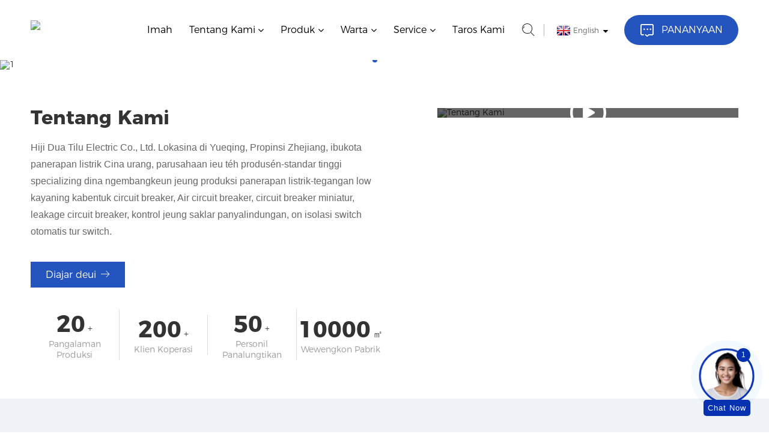

--- FILE ---
content_type: text/html
request_url: https://www.yuyeelectric.com/su/
body_size: 15465
content:
<!DOCTYPE html> <html dir="ltr" lang="su"> <head> <meta charset="UTF-8"/> <script type="text/javascript" src="//cdn.globalso.com/cookie_consent_banner.js"></script> <!-- Google Tag Manager --> <script>(function(w,d,s,l,i){w[l]=w[l]||[];w[l].push({'gtm.start':
new Date().getTime(),event:'gtm.js'});var f=d.getElementsByTagName(s)[0],
j=d.createElement(s),dl=l!='dataLayer'?'&l='+l:'';j.async=true;j.src=
'https://www.googletagmanager.com/gtm.js?id='+i+dl;f.parentNode.insertBefore(j,f);
})(window,document,'script','dataLayer','GTM-TKF8GQP');</script> <!-- End Google Tag Manager --> <script src='https://biz.ai.cc/web_plugin/MnLcu7STwKZ5'></script> <meta http-equiv="Content-Type" content="text/html; charset=UTF-8" /> <title>Pindah Pindah Otomatis, Ganti Pindah - Hiji Dua Tilu</title> <meta name="viewport" content="width=device-width,initial-scale=1,minimum-scale=1,maximum-scale=1,user-scalable=no"> <link rel="apple-touch-icon-precomposed" href=""> <meta name="format-detection" content="telephone=no"> <meta name="apple-mobile-web-app-capable" content="yes"> <meta name="apple-mobile-web-app-status-bar-style" content="black"> 	 		<link rel="stylesheet" type="text/css" href="https://www.yuyeelectric.com/style/css/style.css" />   		<script src="https://www.yuyeelectric.com/style/js/jquery.min.js"></script> 		<script src="https://www.yuyeelectric.com/style/global/js/common.js"></script> 		<script src="https://www.yuyeelectric.com/style/js/comm.js"></script> <script src="https://cdn.globalso.com/lite-yt-embed.js"></script> <link href="https://cdn.globalso.com/lite-yt-embed.css" rel="stylesheet" onload="this.onload=null;this.rel='stylesheet'"> <link rel="shortcut icon" href="https://cdnus.globalso.com/yuyeelectric/100.png" /> <meta name="description" itemprop="description" content="Hiji Dua Tilu Electric Co., Ltd. Nyaéta Produsén Standar Tinggi Spésialisasi Dina Pangembangan sareng Produksi Pemutus Sirkuit Kasus Molded, Sirkuit Udara" />  <meta name="keywords" itemprop="keywords" content="Ats Changeover Switch, Ats With Enclosure, Auto Changover Switch Ats, Automatic Change Over Switch, Automatic Chang Over Switch Pikeun Generator, Otomatis Robah-Over Switch, Pegatkeun Sambungan, Changeover Switch, Changeover Switch Panel" />     <script type="text/javascript" src="https://code.jquery.com/jquery-3.6.0.min.js"></script>  <link href="//cdn.globalso.com/hide_search.css" rel="stylesheet"/><link href="//www.yuyeelectric.com/style/su.html.css" rel="stylesheet"/><link rel="alternate" hreflang="su" href="https://www.yuyeelectric.com/su/" /><link rel="canonical" hreflang="su" href="https://www.yuyeelectric.com/su/" /></head> <body> <!-- Google Tag Manager (noscript) --> <noscript><iframe src="https://www.googletagmanager.com/ns.html?id=GTM-TKF8GQP" height="0" width="0" style="display:none;visibility:hidden"></iframe></noscript>  		<!-- Header --> 		<div class="Header-wrapper" id="c-header"> 			<div class="Header-container w16 flex f-jsb"> 				<!-- logo --> 				<div class="logo"> 					<a href="/su/" title="123 Electric Co,.Ltd">                 <img src="https://cdnus.globalso.com/yuyeelectric/logo2.png" alt="logo">         					</a> 				</div> 				<!-- 导航 --> 				 				<div class="fr"> 					<ul class="c-nav"> 				       <li id="menu-item-293" class="menu-item menu-item-type-custom menu-item-object-custom nav-current current_page_item menu-item-293"><a href="/su/" class='menu-image-title-after'><em>Imah</em></a></li> <li id="menu-item-11217" class="menu-item menu-item-type-post_type menu-item-object-page menu-item-11217"><a href="/su/about/" class='menu-image-title-after'><em>Tentang Kami</em></a> <ul class="sub-menu"> 	<li id="menu-item-11218" class="menu-item menu-item-type-post_type menu-item-object-page menu-item-11218"><a href="/su/about/" class='menu-image-title-after'><em>Profil Perusahaan</em></a></li> 	<li id="menu-item-11219" class="menu-item menu-item-type-post_type menu-item-object-page menu-item-11219"><a href="/su/certificate/" class='menu-image-title-after'><em>Sertipikat Honor</em></a></li> 	<li id="menu-item-11220" class="menu-item menu-item-type-post_type menu-item-object-page menu-item-11220"><a href="/su/factory-tour/" class='menu-image-title-after'><em>Pabrik Témbongkeun</em></a></li> 	<li id="menu-item-11229" class="menu-item menu-item-type-custom menu-item-object-custom menu-item-11229"><a href="/su/application/" class='menu-image-title-after'><em>Aplikasi</em></a></li> </ul> </li> <li id="menu-item-4854" class="pro_nav_down menu-item menu-item-type-custom menu-item-object-custom menu-item-4854"><a href="/su/product-series/" class='menu-image-title-after'><em>Produk</em></a> <ul class="sub-menu"> 	<li id="menu-item-1652" class="menu-item menu-item-type-taxonomy menu-item-object-category menu-item-1652"><a href="/su/automatic-transfer-switch/" class='menu-image-title-after'><em>Pindah Transfer Otomatis</em></a> 	<ul class="sub-menu"> 		<li id="menu-item-11171" class="menu-item menu-item-type-post_type menu-item-object-post menu-item-11171"><a href="/su/yes1-32n-product/" class='menu-image-title-after menu-image-not-hovered'><img width="1868" height="1640" src="https://cdnus.globalso.com/yuyeelectric/YES1-32N3.jpg" class="menu-image menu-image-title-after" alt="Enya1-32N" /><em>PC mindahkeun otomatis switch YES1-32N</em></a></li> 		<li id="menu-item-11170" class="menu-item menu-item-type-post_type menu-item-object-post menu-item-11170"><a href="/su/yes1-125n-product/" class='menu-image-title-after menu-image-not-hovered'><img width="1870" height="1678" src="https://cdnus.globalso.com/yuyeelectric/YES1-125N.jpg" class="menu-image menu-image-title-after" alt="Enya1-125N" /><em>PC mindahkeun otomatis switch YES1-125N</em></a></li> 		<li id="menu-item-11166" class="menu-item menu-item-type-post_type menu-item-object-post menu-item-11166"><a href="/su/yes1-630n-product/" class='menu-image-title-after menu-image-not-hovered'><img width="1870" height="1678" src="https://cdnus.globalso.com/yuyeelectric/YES1-400N.jpg" class="menu-image menu-image-title-after" alt="Enya1-400N" /><em>PC mindahkeun otomatis switch YES1-400N</em></a></li> 		<li id="menu-item-11173" class="menu-item menu-item-type-post_type menu-item-object-post menu-item-11173"><a href="/su/yes1-32na-product/" class='menu-image-title-after menu-image-not-hovered'><img width="1952" height="1678" src="https://cdnus.globalso.com/yuyeelectric/YES1-32NA4.jpg" class="menu-image menu-image-title-after" alt="Enya 1-32NA" /><em>PC mindahkeun otomatis switch YES1-32NA</em></a></li> 		<li id="menu-item-11172" class="menu-item menu-item-type-post_type menu-item-object-post menu-item-11172"><a href="/su/yes1-125na-product/" class='menu-image-title-after menu-image-not-hovered'><img width="1870" height="1678" src="https://cdnus.globalso.com/yuyeelectric/YES1-125NA.jpg" class="menu-image menu-image-title-after" alt="Leres 1-125NA" /><em>PC mindahkeun otomatis switch YES1-125NA</em></a></li> 		<li id="menu-item-11165" class="menu-item menu-item-type-post_type menu-item-object-post menu-item-11165"><a href="/su/yes1-630na-product/" class='menu-image-title-after menu-image-not-hovered'><img width="1870" height="1678" src="https://cdnus.globalso.com/yuyeelectric/YES1-400NA.jpg" class="menu-image menu-image-title-after" alt="Enya 1-400NA" /><em>PC mindahkeun otomatis switch YES1-400NA</em></a></li> 		<li id="menu-item-11161" class="menu-item menu-item-type-post_type menu-item-object-post menu-item-11161"><a href="/su/yes1-100g-product/" class='menu-image-title-after menu-image-not-hovered'><img width="1870" height="1678" src="https://cdnus.globalso.com/yuyeelectric/100GA.jpg" class="menu-image menu-image-title-after" alt="100GA" /><em>PC mindahkeun otomatis switch YES1-100G</em></a></li> 		<li id="menu-item-11159" class="menu-item menu-item-type-post_type menu-item-object-post menu-item-11159"><a href="/su/yes1-250g-product/" class='menu-image-title-after menu-image-not-hovered'><img width="1870" height="1678" src="https://cdnus.globalso.com/yuyeelectric/250GA.jpg" class="menu-image menu-image-title-after" alt="250GA" /><em>PC mindahkeun otomatis switch YES1-250G</em></a></li> 		<li id="menu-item-11158" class="menu-item menu-item-type-post_type menu-item-object-post menu-item-11158"><a href="/su/yes1-630g-product/" class='menu-image-title-after menu-image-not-hovered'><img width="1870" height="1678" src="https://cdnus.globalso.com/yuyeelectric/630GA.jpg" class="menu-image menu-image-title-after" alt="630GA" /><em>PC mindahkeun otomatis switch YES1-630G</em></a></li> 		<li id="menu-item-11157" class="menu-item menu-item-type-post_type menu-item-object-post menu-item-11157"><a href="/su/yes1-1600g-product/" class='menu-image-title-after menu-image-not-hovered'><img width="1870" height="1678" src="https://cdnus.globalso.com/yuyeelectric/1600GA.jpg" class="menu-image menu-image-title-after" alt="1600GA" /><em>PC mindahkeun otomatis switch YES1-1600GA</em></a></li> 		<li id="menu-item-11168" class="menu-item menu-item-type-post_type menu-item-object-post menu-item-11168"><a href="/su/yes1-32c-product/" class='menu-image-title-after menu-image-not-hovered'><img width="1870" height="1678" src="https://cdnus.globalso.com/yuyeelectric/YES1-32C3.jpg" class="menu-image menu-image-title-after" alt="Enya1-32C" /><em>PC mindahkeun otomatis switch YES1-32C</em></a></li> 		<li id="menu-item-11167" class="menu-item menu-item-type-post_type menu-item-object-post menu-item-11167"><a href="/su/yes1-125c-product/" class='menu-image-title-after menu-image-not-hovered'><img width="1870" height="1678" src="https://cdnus.globalso.com/yuyeelectric/YES1-125C2.jpg" class="menu-image menu-image-title-after" alt="https://www.yuyeelectric.com/yes1-125c-product/" /><em>PC mindahkeun otomatis switch YES1-125C</em></a></li> 		<li id="menu-item-11169" class="menu-item menu-item-type-post_type menu-item-object-post menu-item-11169"><a href="/su/yes1-630c-product/" class='menu-image-title-after menu-image-not-hovered'><img width="1870" height="1678" src="https://cdnus.globalso.com/yuyeelectric/YES1-400C1.jpg" class="menu-image menu-image-title-after" alt="Enya1-400C" /><em>PC mindahkeun otomatis switch YES1-400C</em></a></li> 		<li id="menu-item-11162" class="menu-item menu-item-type-post_type menu-item-object-post menu-item-11162"><a href="/su/yes1-125sa-product/" class='menu-image-title-after menu-image-not-hovered'><img width="1870" height="1678" src="https://cdnus.globalso.com/yuyeelectric/YES1-125SA-4P-2F.jpg" class="menu-image menu-image-title-after" alt="Sumuhun1-125SA-4P-2F" /><em>PC mindahkeun otomatis switch YES1-125-SA</em></a></li> 		<li id="menu-item-11164" class="menu-item menu-item-type-post_type menu-item-object-post menu-item-11164"><a href="/su/yes1-1600m-product/" class='menu-image-title-after menu-image-not-hovered'><img width="1870" height="1678" src="https://cdnus.globalso.com/yuyeelectric/YES1-1600M.jpg" class="menu-image menu-image-title-after" alt="Enya1-1600M" /><em>PC mindahkeun otomatis switch YES1-1600M</em></a></li> 		<li id="menu-item-11163" class="menu-item menu-item-type-post_type menu-item-object-post menu-item-11163"><a href="/su/yes1-3200q-product/" class='menu-image-title-after menu-image-not-hovered'><img width="1870" height="1678" src="https://cdnus.globalso.com/yuyeelectric/YES1-3200Q2.jpg" class="menu-image menu-image-title-after" alt="Enya1-3200Q" /><em>PC mindahkeun otomatis switch YES1-3200Q</em></a></li> 		<li id="menu-item-11156" class="menu-item menu-item-type-post_type menu-item-object-post menu-item-11156"><a href="/su/yeq1-63mm1-product/" class='menu-image-title-after menu-image-not-hovered'><img width="1870" height="1678" src="https://cdnus.globalso.com/yuyeelectric/YES1-63J.jpg" class="menu-image menu-image-title-after" alt="Enya1-63J" /><em>CB Otomatis mindahkeun switch YEQ1-63J</em></a></li> 		<li id="menu-item-11155" class="menu-item menu-item-type-post_type menu-item-object-post menu-item-11155"><a href="/su/yeq3-63w1-product/" class='menu-image-title-after menu-image-not-hovered'><img width="1870" height="1678" src="https://cdnus.globalso.com/yuyeelectric/YEQ3-63W1-两进一出.jpg" class="menu-image menu-image-title-after" alt="YEQ3-63W1-两进一出" /><em>CB Otomatis mindahkeun switch YEQ3-63W1</em></a></li> 		<li id="menu-item-11160" class="menu-item menu-item-type-post_type menu-item-object-post menu-item-11160"><a href="/su/yeq3-product/" class='menu-image-title-after menu-image-not-hovered'><img width="1870" height="1678" src="https://cdnus.globalso.com/yuyeelectric/YEQ3-250.jpg" class="menu-image menu-image-title-after" alt="YEQ3-250" /><em>CB Otomatis mindahkeun switch YEQ3-125</em></a></li> 	</ul> </li> 	<li id="menu-item-1651" class="menu-item menu-item-type-taxonomy menu-item-object-category menu-item-1651"><a href="/su/air-circuit-breaker/" class='menu-image-title-after'><em>Hawa Circuit breaker</em></a> 	<ul class="sub-menu"> 		<li id="menu-item-11125" class="menu-item menu-item-type-post_type menu-item-object-post menu-item-11125"><a href="/su/air-circuit-breaker-yuw1-20003p-fixed-product/" class='menu-image-title-after menu-image-not-hovered'><img width="600" height="600" src="https://cdnus.globalso.com/yuyeelectric/Air-Circuit-Breaker-YUW1-20003P-Fixed1.png" class="menu-image menu-image-title-after" alt="Hawa-Circuit-breaker-YUW1-20003P-Dibereskeun" /><em>Hawa Circuit breaker YUW1-2000 / 3P Maneuh</em></a></li> 		<li id="menu-item-11126" class="menu-item menu-item-type-post_type menu-item-object-post menu-item-11126"><a href="/su/acb-2-product/" class='menu-image-title-after menu-image-not-hovered'><img width="800" height="800" src="https://cdnus.globalso.com/yuyeelectric/YEW1-1600.jpg" class="menu-image menu-image-title-after" alt="YEW1-1600" /><em>Hawa Circuit breaker YUW1-2000 / 3P laci</em></a></li> 	</ul> </li> 	<li id="menu-item-1998" class="menu-item menu-item-type-taxonomy menu-item-object-category menu-item-1998"><a href="/su/isolation-switch/" class='menu-image-title-after'><em>Beban Isolasi Pindah</em></a> 	<ul class="sub-menu"> 		<li id="menu-item-11120" class="menu-item menu-item-type-post_type menu-item-object-post menu-item-11120"><a href="/su/ygl-63-product/" class='menu-image-title-after menu-image-not-hovered'><img width="1870" height="1678" src="https://cdnus.globalso.com/yuyeelectric/63A.jpg" class="menu-image menu-image-title-after" alt="63A" /><em>Beban isolasi switch YGL-63</em></a></li> 		<li id="menu-item-11119" class="menu-item menu-item-type-post_type menu-item-object-post menu-item-11119"><a href="/su/ygl-100-product/" class='menu-image-title-after menu-image-not-hovered'><img width="1870" height="1678" src="https://cdnus.globalso.com/yuyeelectric/250A.jpg" class="menu-image menu-image-title-after" alt="250A" /><em>Beban isolasi switch YGL-250</em></a></li> 		<li id="menu-item-11122" class="menu-item menu-item-type-post_type menu-item-object-post menu-item-11122"><a href="/su/ygl-400630-product/" class='menu-image-title-after menu-image-not-hovered'><img width="1870" height="1678" src="https://cdnus.globalso.com/yuyeelectric/400A.jpg" class="menu-image menu-image-title-after" alt="400A" /><em>Beban isolasi switch YGL-400(630)</em></a></li> 		<li id="menu-item-11121" class="menu-item menu-item-type-post_type menu-item-object-post menu-item-11121"><a href="/su/ygl-1600-product/" class='menu-image-title-after menu-image-not-hovered'><img width="1871" height="1682" src="https://cdnus.globalso.com/yuyeelectric/1600A.jpg" class="menu-image menu-image-title-after" alt="1600A" /><em>Beban isolasi switch YGL-1600</em></a></li> 		<li id="menu-item-11117" class="menu-item menu-item-type-post_type menu-item-object-post menu-item-11117"><a href="/su/load-isolation-switch-yglz-160-product/" class='menu-image-title-after menu-image-not-hovered'><img width="1870" height="1678" src="https://cdnus.globalso.com/yuyeelectric/YGLZ1-160.jpg" class="menu-image menu-image-title-after" alt="YGLZ1-160" /><em>Beban isolasi switch YGLZ-160</em></a></li> 	</ul> </li> 	<li id="menu-item-11255" class="menu-item menu-item-type-taxonomy menu-item-object-category menu-item-11255"><a href="/su/ats-cablnet/" class='menu-image-title-after'><em>Kabel ATS</em></a> 	<ul class="sub-menu"> 		<li id="menu-item-11516" class="menu-item menu-item-type-post_type menu-item-object-post menu-item-11516"><a href="/su/ats-switch-cabinet-floor-to-ceiling-product/" class='menu-image-title-after menu-image-not-hovered'><img width="800" height="800" src="https://cdnus.globalso.com/yuyeelectric/110.jpg" class="menu-image menu-image-title-after" alt="1" /><em>ATS switch Kabinet floor-to-siling</em></a></li> 		<li id="menu-item-11515" class="menu-item menu-item-type-post_type menu-item-object-post menu-item-11515"><a href="/su/ats-switch-cabinet-product/" class='menu-image-title-after menu-image-not-hovered'><img width="800" height="800" src="https://cdnus.globalso.com/yuyeelectric/28.jpg" class="menu-image menu-image-title-after" alt="2" /><em>kabinét switch ATS</em></a></li> 		<li id="menu-item-11514" class="menu-item menu-item-type-post_type menu-item-object-post menu-item-11514"><a href="/su/jxf-225a-power-cbinet-product/" class='menu-image-title-after menu-image-not-hovered'><img width="800" height="800" src="https://cdnus.globalso.com/yuyeelectric/ats-switch-cabinet-jxf-225a1.jpg" class="menu-image menu-image-title-after" alt="ats-switch-kabinét-jxf-225a" /><em>JXF-225A kakuatan Cbinet</em></a></li> 		<li id="menu-item-11513" class="menu-item menu-item-type-post_type menu-item-object-post menu-item-11513"><a href="/su/11383-product/" class='menu-image-title-after menu-image-not-hovered'><img width="800" height="800" src="https://cdnus.globalso.com/yuyeelectric/ats-switch-cabinet-jxf-400a.jpg" class="menu-image menu-image-title-after" alt="ats-switch-kabinét-jxf-400a" /><em>JXF-800A kakuatan Cbinet</em></a></li> 	</ul> </li> 	<li id="menu-item-1656" class="menu-item menu-item-type-taxonomy menu-item-object-category menu-item-1656"><a href="/su/moulded-case-circuit-breaker/" class='menu-image-title-after'><em>Diwangun Case Circuit breaker</em></a> 	<ul class="sub-menu"> 		<li id="menu-item-11198" class="menu-item menu-item-type-post_type menu-item-object-post menu-item-11198"><a href="/su/yem3-125-product/" class='menu-image-title-after menu-image-not-hovered'><img width="600" height="600" src="https://cdnus.globalso.com/yuyeelectric/YEM3-125.png" class="menu-image menu-image-title-after" alt="YEM3-125" /><em>Kasus dijieun circuit breake YEM3-125 / 3P</em></a></li> 		<li id="menu-item-11197" class="menu-item menu-item-type-post_type menu-item-object-post menu-item-11197"><a href="/su/yem3-250-product/" class='menu-image-title-after menu-image-not-hovered'><img width="600" height="600" src="https://cdnus.globalso.com/yuyeelectric/YEM3-2501.png" class="menu-image menu-image-title-after" alt="YEM3-250" /><em>Kasus dijieun circuit breake YEM3-250 / 3P</em></a></li> 		<li id="menu-item-11196" class="menu-item menu-item-type-post_type menu-item-object-post menu-item-11196"><a href="/su/yem3-400-product/" class='menu-image-title-after menu-image-not-hovered'><img width="600" height="600" src="https://cdnus.globalso.com/yuyeelectric/YEM3-4001.png" class="menu-image menu-image-title-after" alt="YEM3-400" /><em>Kasus dijieun circuit breake YEM3-400 / 3P</em></a></li> 		<li id="menu-item-11195" class="menu-item menu-item-type-post_type menu-item-object-post menu-item-11195"><a href="/su/yem3-630-product/" class='menu-image-title-after menu-image-not-hovered'><img width="600" height="600" src="https://cdnus.globalso.com/yuyeelectric/YEM3-6301.png" class="menu-image menu-image-title-after" alt="YEM3-630/3P" /><em>Kasus dijieun circuit breake YEM3-630 / 3P</em></a></li> 		<li id="menu-item-11199" class="menu-item menu-item-type-post_type menu-item-object-post menu-item-11199"><a href="/su/yem1-product/" class='menu-image-title-after menu-image-not-hovered'><img width="600" height="600" src="https://cdnus.globalso.com/yuyeelectric/YEM1-63-3P.png" class="menu-image menu-image-title-after" alt="YEM1-63-3P" /><em>Diwangun bisi circuit breaker YEM1-63 / 3P</em></a></li> 		<li id="menu-item-11179" class="menu-item menu-item-type-post_type menu-item-object-post menu-item-11179"><a href="/su/molded-case-circuit-breaker-yem1-63-4p-product/" class='menu-image-title-after menu-image-not-hovered'><img width="600" height="600" src="https://cdnus.globalso.com/yuyeelectric/YEM1-63-4P1.png" class="menu-image menu-image-title-after" alt="YEM1-63-4P" /><em>Diwangun bisi circuit breaker YEM1-63 / 4P</em></a></li> 		<li id="menu-item-11188" class="menu-item menu-item-type-post_type menu-item-object-post menu-item-11188"><a href="/su/molded-case-circuit-breaker-yem1-100-3p-product/" class='menu-image-title-after menu-image-not-hovered'><img width="600" height="600" src="https://cdnus.globalso.com/yuyeelectric/YEM1-100-3P.png" class="menu-image menu-image-title-after" alt="YEM1-100-3P" /><em>Diwangun bisi circuit breaker YEM1-100 / 3P</em></a></li> 		<li id="menu-item-11187" class="menu-item menu-item-type-post_type menu-item-object-post menu-item-11187"><a href="/su/molded-case-circuit-breaker-yem1-100-4p-product/" class='menu-image-title-after menu-image-not-hovered'><img width="600" height="600" src="https://cdnus.globalso.com/yuyeelectric/YEM1-100-4P.png" class="menu-image menu-image-title-after" alt="YEM1-100-4P" /><em>Diwangun bisi circuit breaker YEM1-100 / 4P</em></a></li> 		<li id="menu-item-11186" class="menu-item menu-item-type-post_type menu-item-object-post menu-item-11186"><a href="/su/molded-case-circuit-breaker-yem1-225-3p-product/" class='menu-image-title-after menu-image-not-hovered'><img width="600" height="600" src="https://cdnus.globalso.com/yuyeelectric/YEM1-225-3P1.png" class="menu-image menu-image-title-after" alt="YEM1-225-3P" /><em>Diwangun bisi circuit breaker YEM1-225 / 3P</em></a></li> 		<li id="menu-item-11185" class="menu-item menu-item-type-post_type menu-item-object-post menu-item-11185"><a href="/su/molded-case-circuit-breaker-yem1-400-3p-product/" class='menu-image-title-after menu-image-not-hovered'><img width="600" height="600" src="https://cdnus.globalso.com/yuyeelectric/YEM1-400-3P1.png" class="menu-image menu-image-title-after" alt="YEM1-400-3P" /><em>Diwangun bisi circuit breaker YEM1-400 / 3P</em></a></li> 		<li id="menu-item-11184" class="menu-item menu-item-type-post_type menu-item-object-post menu-item-11184"><a href="/su/molded-case-circuit-breaker-yem1-400-4p-product/" class='menu-image-title-after menu-image-not-hovered'><img width="600" height="600" src="https://cdnus.globalso.com/yuyeelectric/YEM1-400-4P1.png" class="menu-image menu-image-title-after" alt="YEM1-400-4P" /><em>Diwangun bisi circuit breaker YEM1-400 / 4P</em></a></li> 		<li id="menu-item-11183" class="menu-item menu-item-type-post_type menu-item-object-post menu-item-11183"><a href="/su/molded-case-circuit-breaker-yem1-630-3p-product/" class='menu-image-title-after menu-image-not-hovered'><img width="600" height="600" src="https://cdnus.globalso.com/yuyeelectric/YEM1-600-3P.png" class="menu-image menu-image-title-after" alt="YEM1-600-3P" /><em>Diwangun bisi circuit breaker YEM1-630 / 3P</em></a></li> 		<li id="menu-item-11182" class="menu-item menu-item-type-post_type menu-item-object-post menu-item-11182"><a href="/su/molded-case-circuit-breaker-yem1-630-4p-product/" class='menu-image-title-after menu-image-not-hovered'><img width="600" height="600" src="https://cdnus.globalso.com/yuyeelectric/YEM1-630-4P.png" class="menu-image menu-image-title-after" alt="YEM1-630-4P" /><em>Diwangun bisi circuit breaker YEM1-630 / 4P</em></a></li> 		<li id="menu-item-11181" class="menu-item menu-item-type-post_type menu-item-object-post menu-item-11181"><a href="/su/molded-case-circuit-breaker-yem1-800-3p-product/" class='menu-image-title-after menu-image-not-hovered'><img width="600" height="600" src="https://cdnus.globalso.com/yuyeelectric/YEM1-800-3P.png" class="menu-image menu-image-title-after" alt="YEM1-800-3P" /><em>Diwangun bisi circuit breaker YEM1-800 / 3P</em></a></li> 		<li id="menu-item-11180" class="menu-item menu-item-type-post_type menu-item-object-post menu-item-11180"><a href="/su/molded-case-circuit-breaker-yem1-800-4p-product/" class='menu-image-title-after menu-image-not-hovered'><img width="600" height="600" src="https://cdnus.globalso.com/yuyeelectric/YEM1-800-4P.png" class="menu-image menu-image-title-after" alt="YEM1-800-4P" /><em>Diwangun bisi circuit breaker YEM1-800 / 4P</em></a></li> 		<li id="menu-item-11178" class="menu-item menu-item-type-post_type menu-item-object-post menu-item-11178"><a href="/su/mold-case-circuit-breaker-yem1e-100-product/" class='menu-image-title-after menu-image-not-hovered'><img width="800" height="800" src="https://cdnus.globalso.com/yuyeelectric/YEM1E-1001.jpg" class="menu-image menu-image-title-after" alt="YEM1E-100" /><em>Kapang bisi circuit breaker YEM1E-100</em></a></li> 		<li id="menu-item-11191" class="menu-item menu-item-type-post_type menu-item-object-post menu-item-11191"><a href="/su/yem1e-225-product/" class='menu-image-title-after menu-image-not-hovered'><img width="600" height="600" src="https://cdnus.globalso.com/yuyeelectric/YEMIE-2251.png" class="menu-image menu-image-title-after" alt="YEM1E-225" /><em>Diwangun bisi circuit breaker YEM1E-225</em></a></li> 		<li id="menu-item-11190" class="menu-item menu-item-type-post_type menu-item-object-post menu-item-11190"><a href="/su/yem1e-400-product/" class='menu-image-title-after menu-image-not-hovered'><img width="600" height="600" src="https://cdnus.globalso.com/yuyeelectric/YEM1E-400.png" class="menu-image menu-image-title-after" alt="YEM1E-400" /><em>Diwangun bisi circuit breaker YEM1E-400</em></a></li> 		<li id="menu-item-11189" class="menu-item menu-item-type-post_type menu-item-object-post menu-item-11189"><a href="/su/yem1e-630-product/" class='menu-image-title-after menu-image-not-hovered'><img width="600" height="600" src="https://cdnus.globalso.com/yuyeelectric/YEM1E-630.png" class="menu-image menu-image-title-after" alt="YEM1E-630" /><em>Diwangun bisi circuit breaker YEM1E-630</em></a></li> 		<li id="menu-item-11177" class="menu-item menu-item-type-post_type menu-item-object-post menu-item-11177"><a href="/su/mold-case-circuit-breaker-yem1e-800-product/" class='menu-image-title-after menu-image-not-hovered'><img width="600" height="600" src="https://cdnus.globalso.com/yuyeelectric/YEM1E-8001.png" class="menu-image menu-image-title-after" alt="YEM1E-800" /><em>Kapang bisi circuit breaker-YEM1E-800</em></a></li> 		<li id="menu-item-11194" class="menu-item menu-item-type-post_type menu-item-object-post menu-item-11194"><a href="/su/yem1l-100-product/" class='menu-image-title-after menu-image-not-hovered'><img width="800" height="800" src="https://cdnus.globalso.com/yuyeelectric/YEM1L-100.jpg" class="menu-image menu-image-title-after" alt="YEM1L-100" /><em>Diwangun bisi circuit breaker YEM1L-100</em></a></li> 		<li id="menu-item-11193" class="menu-item menu-item-type-post_type menu-item-object-post menu-item-11193"><a href="/su/yem1l-250-product/" class='menu-image-title-after menu-image-not-hovered'><img width="600" height="600" src="https://cdnus.globalso.com/yuyeelectric/111111.png" class="menu-image menu-image-title-after" alt="111111" /><em>Diwangun bisi circuit breaker YEM1L-225</em></a></li> 		<li id="menu-item-11176" class="menu-item menu-item-type-post_type menu-item-object-post menu-item-11176"><a href="/su/mold-case-circuit-breaker-yem1l-400-product/" class='menu-image-title-after menu-image-not-hovered'><img width="800" height="800" src="https://cdnus.globalso.com/yuyeelectric/YEM1L-400.jpg" class="menu-image menu-image-title-after" alt="YEM1L-400" /><em>Kapang bisi circuit breaker YEM1L-400</em></a></li> 		<li id="menu-item-11192" class="menu-item menu-item-type-post_type menu-item-object-post menu-item-11192"><a href="/su/yem1l-630-product/" class='menu-image-title-after menu-image-not-hovered'><img width="800" height="800" src="https://cdnus.globalso.com/yuyeelectric/YEM1L-630.jpg" class="menu-image menu-image-title-after" alt="YEM1L-630" /><em>Diwangun bisi circuit breaker YEM1L-630</em></a></li> 	</ul> </li> 	<li id="menu-item-1655" class="menu-item menu-item-type-taxonomy menu-item-object-category menu-item-1655"><a href="/su/miniature-circuit-breaker/" class='menu-image-title-after'><em>Miniatur Circuit Breaker</em></a> 	<ul class="sub-menu"> 		<li id="menu-item-11130" class="menu-item menu-item-type-post_type menu-item-object-post menu-item-11130"><a href="/su/miniature-circuit-breaker-yub1-63-1p-product/" class='menu-image-title-after menu-image-not-hovered'><img width="600" height="600" src="https://cdnus.globalso.com/yuyeelectric/YUB1-63-1P.jpg" class="menu-image menu-image-title-after" alt="YUB1-63 1P" /><em>Miniatur circuit breaker YUB1-63 / 1P</em></a></li> 		<li id="menu-item-11129" class="menu-item menu-item-type-post_type menu-item-object-post menu-item-11129"><a href="/su/miniature-circuit-breaker-yub1-63-2p-product/" class='menu-image-title-after menu-image-not-hovered'><img width="600" height="600" src="https://cdnus.globalso.com/yuyeelectric/YUB1-63-2P.jpg" class="menu-image menu-image-title-after" alt="YUB1-63 2P" /><em>Miniatur circuit breaker YUB1-63 / 2P</em></a></li> 		<li id="menu-item-11132" class="menu-item menu-item-type-post_type menu-item-object-post menu-item-11132"><a href="/su/miniature-circuit-breaker-yub1-63-3p-product/" class='menu-image-title-after menu-image-not-hovered'><img width="600" height="600" src="https://cdnus.globalso.com/yuyeelectric/YUB1-63-3P.jpg" class="menu-image menu-image-title-after" alt="YUB1-63 3P" /><em>Miniatur circuit breaker YUB1-63 / 3P</em></a></li> 		<li id="menu-item-11131" class="menu-item menu-item-type-post_type menu-item-object-post menu-item-11131"><a href="/su/miniature-circuit-breaker-yub1-63-4p-product/" class='menu-image-title-after menu-image-not-hovered'><img width="600" height="600" src="https://cdnus.globalso.com/yuyeelectric/YUB1-63-4P.jpg" class="menu-image menu-image-title-after" alt="YUB1-63 4P" /><em>Miniatur circuit breaker YUB1-63 / 4P</em></a></li> 		<li id="menu-item-11134" class="menu-item menu-item-type-post_type menu-item-object-post menu-item-11134"><a href="/su/miniature-circuit-breaker-yub1le-63-1p-product/" class='menu-image-title-after menu-image-not-hovered'><img width="600" height="600" src="https://cdnus.globalso.com/yuyeelectric/YUB1LE-63-1P.jpg" class="menu-image menu-image-title-after" alt="YUB1LE-63 1P" /><em>Miniatur circuit breaker YUB1LE-63 / 1P</em></a></li> 		<li id="menu-item-11133" class="menu-item menu-item-type-post_type menu-item-object-post menu-item-11133"><a href="/su/miniature-circuit-breaker-yub1le-63-2p-product/" class='menu-image-title-after menu-image-not-hovered'><img width="600" height="600" src="https://cdnus.globalso.com/yuyeelectric/YUB1LE-63-2P.jpg" class="menu-image menu-image-title-after" alt="YUB1LE-63 2P" /><em>Miniatur circuit breaker YUB1LE-63 / 2P</em></a></li> 		<li id="menu-item-11128" class="menu-item menu-item-type-post_type menu-item-object-post menu-item-11128"><a href="/su/miniature-circuit-breaker-yub1le-63-3p-product/" class='menu-image-title-after menu-image-not-hovered'><img width="600" height="600" src="https://cdnus.globalso.com/yuyeelectric/YUB1LE-63-3P.jpg" class="menu-image menu-image-title-after" alt="YUB1LE-63 3P" /><em>Miniatur circuit breaker YUB1LE-63 / 3P</em></a></li> 		<li id="menu-item-11127" class="menu-item menu-item-type-post_type menu-item-object-post menu-item-11127"><a href="/su/miniature-circuit-breaker-yub1le-63-4p-product/" class='menu-image-title-after menu-image-not-hovered'><img width="600" height="600" src="https://cdnus.globalso.com/yuyeelectric/YUB1LE-63-4P.jpg" class="menu-image menu-image-title-after" alt="YUB1LE-63 4P" /><em>Miniatur circuit breaker YUB1LE-63 / 4P</em></a></li> 	</ul> </li> 	<li id="menu-item-1653" class="menu-item menu-item-type-taxonomy menu-item-object-category menu-item-1653"><a href="/su/controland-protection-switch/" class='menu-image-title-after'><em>Kontrol jeung Protection Switch</em></a> 	<ul class="sub-menu"> 		<li id="menu-item-11123" class="menu-item menu-item-type-post_type menu-item-object-post menu-item-11123"><a href="/su/yecps-45-lcd-product/" class='menu-image-title-after menu-image-not-hovered'><img width="600" height="600" src="https://cdnus.globalso.com/yuyeelectric/YECPS-45-LCD.jpg" class="menu-image menu-image-title-after" alt="YECPS-45 LCD" /><em>YECPS-45 LCD</em></a></li> 		<li id="menu-item-11124" class="menu-item menu-item-type-post_type menu-item-object-post menu-item-11124"><a href="/su/yecps-45-digital-product/" class='menu-image-title-after menu-image-not-hovered'><img width="600" height="600" src="https://cdnus.globalso.com/yuyeelectric/YECPS-45-Digital.jpg" class="menu-image menu-image-title-after" alt="YECPS-45 Digital" /><em>YECPS-45 Digital</em></a></li> 	</ul> </li> 	<li id="menu-item-1654" class="menu-item menu-item-type-taxonomy menu-item-object-category menu-item-1654"><a href="/su/dc-switch/" class='menu-image-title-after'><em>Pindah DC</em></a> 	<ul class="sub-menu"> 		<li id="menu-item-11115" class="menu-item menu-item-type-post_type menu-item-object-post menu-item-11115"><a href="/su/yes1-63nz-product/" class='menu-image-title-after menu-image-not-hovered'><img width="600" height="600" src="https://cdnus.globalso.com/yuyeelectric/YES1-63NZ2.jpg" class="menu-image menu-image-title-after" alt="Enya1-63NZ" /><em>DC mindahkeun otomatis switch YES1-63NZ</em></a></li> 		<li id="menu-item-11237" class="menu-item menu-item-type-post_type menu-item-object-post menu-item-11237"><a href="/su/yem3d-250-product/" class='menu-image-title-after menu-image-not-hovered'><img width="600" height="600" src="https://cdnus.globalso.com/yuyeelectric/YEM3D.jpg" class="menu-image menu-image-title-after" alt="YEM3D" /><em>DC Palastik cangkang tipe circuit breaker YEM3D</em></a></li> 	</ul> </li> 	<li id="menu-item-11256" class="menu-item menu-item-type-taxonomy menu-item-object-category menu-item-11256"><a href="/su/ats-controller-products/" class='menu-image-title-after'><em>ATS Controller</em></a> 	<ul class="sub-menu"> 		<li id="menu-item-11512" class="menu-item menu-item-type-post_type menu-item-object-post menu-item-11512"><a href="/su/pccb-grade-ats-controller-product/" class='menu-image-title-after menu-image-not-hovered'><img width="1418" height="1050" src="https://cdnus.globalso.com/yuyeelectric/Y-7005.jpg" class="menu-image menu-image-title-after" alt="Y-700" /><em>PC / CB Kelas ATS Controller</em></a></li> 	</ul> </li> </ul> </li> <li id="menu-item-11228" class="menu-item menu-item-type-custom menu-item-object-custom menu-item-11228"><a href="/su/news/" class='menu-image-title-after'><em>Warta</em></a> <ul class="sub-menu"> 	<li id="menu-item-11227" class="menu-item menu-item-type-taxonomy menu-item-object-news_catalog menu-item-11227"><a href="/su/news_catalog/company-news/" class='menu-image-title-after'><em>Warta pausahaan</em></a></li> 	<li id="menu-item-11226" class="menu-item menu-item-type-taxonomy menu-item-object-news_catalog menu-item-11226"><a href="/su/news_catalog/industry-news/" class='menu-image-title-after'><em>Dinamis Industri</em></a></li> </ul> </li> <li id="menu-item-11230" class="menu-item menu-item-type-post_type menu-item-object-page menu-item-11230"><a href="/su/download/" class='menu-image-title-after'><em>Service</em></a> <ul class="sub-menu"> 	<li id="menu-item-11231" class="menu-item menu-item-type-post_type menu-item-object-page menu-item-11231"><a href="/su/download/" class='menu-image-title-after'><em>Ngundeur</em></a></li> 	<li id="menu-item-11233" class="menu-item menu-item-type-post_type menu-item-object-page menu-item-11233"><a href="/su/faqs/" class='menu-image-title-after'><em>FAQs</em></a></li> </ul> </li> <li id="menu-item-11236" class="menu-item menu-item-type-post_type menu-item-object-page menu-item-11236"><a href="/su/contact/" class='menu-image-title-after'><em>Taros Kami</em></a></li> 					</ul> 					 					<div class="tool"> 						<div class="search"> 							<i class="iconfont icon-sousuo"></i> 						</div>                         <div class="change-language ensemble">   <div class="change-language-info">     <div class="change-language-title medium-title">        <div class="language-flag language-flag-en"><a href="https://www.yuyeelectric.com/"><b class="country-flag"></b><span>English</span> </a></div>        <b class="language-icon"></b>      </div> 	<div class="change-language-cont sub-content">         <div class="empty"></div>     </div>   </div> </div> <!--theme212-->						 						<a class="getainquiry" href="mailto:yuye@chinayuye.com"><i class="icon-liuyan1"></i>Pananyaan</a> 						 					</div> 					<!-- 手机端导航开关 --> 					<div class="c-switch"> 						<i></i> 						<i></i> 						<i></i> 					</div> 				</div> 				<!-- 搜索弹出 --> 				<div class="tc_search"> 					<div class="cell_mid"> 						<div class="cell_h"> 						     <form  action="https://www.yuyeelectric.com/index.php" method="get"class="flex f-jsb">           <input class="search-ipt" type="text" placeholder="Search entire shop here..." name="s" id="s" />           <input type="hidden" name="cat" />           <span class="search-attr">Milarian kecap konci produk...</span>           <button type="submit" class="iconfont icon-sousuo"></button>         </form> 				 						</div> 					</div> 					<div class="search_bg"></div> 				</div> 			</div> 		</div>	 <!-- 电脑轮播 --> <div class="i_banner pc mt"> 	<div class="swiper" id="pc_ban"> 		<div class="swiper-wrapper">         			<div class="swiper-slide"> 			     <img src="https://cdnus.globalso.com/yuyeelectric/未标题-1.jpg" alt="1"  class="w100"/> 				<div class="ban_txt ani txt1" swiper-animate-effect="fadeInUp" swiper-animate-duration="0.5s" 					swiper-animate-delay="0.1s"> 					<h3>1</h3> 					<p></p> 					<!--<a href="https://www.yuyeelectric.com/" class="i_more white">LEARN MORE</a>--> 				</div> 			</div>   			<div class="swiper-slide"> 			     <img src="https://cdnus.globalso.com/yuyeelectric/一二三21.jpg" alt=""  class="w100"/> 				<div class="ban_txt ani txt1" swiper-animate-effect="fadeInUp" swiper-animate-duration="0.5s" 					swiper-animate-delay="0.1s"> 					<h3></h3> 					<p></p> 					<!--<a href="https://www.yuyeelectric.com/automatic-transfer-switch/" class="i_more white">LEARN MORE</a>--> 				</div> 			</div>   			<div class="swiper-slide"> 			     <img src="https://cdnus.globalso.com/yuyeelectric/一二三31.jpg" alt=""  class="w100"/> 				<div class="ban_txt ani txt1" swiper-animate-effect="fadeInUp" swiper-animate-duration="0.5s" 					swiper-animate-delay="0.1s"> 					<h3></h3> 					<p></p> 					<!--<a href="https://www.yuyeelectric.com/automatic-transfer-switch/" class="i_more white">LEARN MORE</a>--> 				</div> 			</div>  		</div> 		<div class="swiper-pagination"></div> 	</div> </div> <!-- 手机轮播 --> <div class="i_mb_banner mb mt"> 	<div class="swiper" id="i_mb_banner"> 		<div class="swiper-wrapper"> 			<div class="swiper-slide"> 		<img src="https://cdnus.globalso.com/yuyeelectric/未标题-1.jpg" alt="1"  class="w100"/> 	</div>  			<div class="swiper-slide"> 		<img src="https://cdnus.globalso.com/yuyeelectric/一二三21.jpg" alt=""  class="w100"/> 	</div>  			<div class="swiper-slide"> 		<img src="https://cdnus.globalso.com/yuyeelectric/一二三31.jpg" alt=""  class="w100"/> 	</div>  		</div> 		<div class="swiper-pagination"></div> 	</div> </div> <!-- Container --> <div class="Container-wrapper"> 	 	<!-- 关于我们 s --> 	<div class="i_about pd-80"> 		<div class="w16 clearfix"> 			 			<div class="fl"> 				<div class="tit">Tentang Kami</div> 				<div class="des"> <p><span style="font-size: medium; font-family: arial, helvetica, sans-serif;">Hiji Dua Tilu Electric Co., Ltd. Lokasina di Yueqing, Propinsi Zhejiang, ibukota panerapan listrik Cina urang, parusahaan ieu téh produsén-standar tinggi specializing dina ngembangkeun jeung produksi panerapan listrik-tegangan low kayaning kabentuk circuit breaker, Air circuit breaker, circuit breaker miniatur, leakage circuit breaker, kontrol jeung saklar panyalindungan, on isolasi switch otomatis tur switch.</span></p> 				    </div> 				<a href="/su/about/" class="i_more">Diajar deui</a> 				<ul class="num-row"> 					<li> 						<div class="text"> 							<div class="num"> 								<span>20</span> 								<i>+</i> 							</div> 							<p>Pangalaman Produksi</p> 						</div> 					</li> 					<li> 						<div class="text"> 							<div class="num"> 								<span>200</span> 								<i>+</i> 							</div> 							<p>Klien Koperasi</p> 						</div> 					</li> 					<li> 						<div class="text"> 							<div class="num"> 								<span>50</span> 								<i>+</i> 							</div> 							<p>Personil Panalungtikan</p> 						</div> 					</li> 					<li> 						<div class="text"> 							<div class="num"> 								<span>10000</span> 								<i>㎡</i> 							</div> 							<p>Wewengkon Pabrik</p> 						</div> 					</li> 				</ul> 			</div> 			<div class="fr"> 				<div class="pic">         <img src="https://cdnus.globalso.com/yuyeelectric/aboutvideo.jpg" alt="Tentang Kami"> 					<a href="https://www.youtube.com/embed/gKTCBKftOYE?si=49fMs4rp83sbLIn8" class="bf glightbox3">     						<i class="icon-bofang"></i> 					</a> 				</div> 			</div> 		</div> 		 	</div> 	<!-- 关于我们 e --> 	 	 	<div class="i_pro_sort"> 		<div class=""> 			 			<div class="i_tit"> 				<h3>Kategori produk</h3> 				<p>Prosés manufaktur precision, sistem nguji rigorous, kontrol manajemén bahan mangrupa jaminan kami kualitas luhur.</p> 			</div> 			<div class="con mt40 flex f-jsb f-ast"> 				<div class="fl swiper"> 					<ul class="swiper-wrapper"> 						<li class="swiper-slide"> 						<div class="img rect-150"> <img src="https://cdnus.globalso.com/yuyeelectric/PC-Class-Automatic-Transfer-Switch.jpg" alt="PC Kelas Transfer Otomatis Pindah" title="PC Class Automatic Transfer Switch" class="_full"> 							</div> 							<div class="text"> 								<div class="ico"> <img src="https://cdnus.globalso.com/yuyeelectric/hmprofltb1.png" alt="PC Kelas Transfer Otomatis Pindah" title="PC Class Automatic Transfer Switch"> 								</div> 								<h3>PC Kelas Transfer Otomatis Pindah</h3> 							</div> 							 							<div class="mask"> 								<h3><a href="/su/pc-class-automatic-transfer-switch/">PC Kelas Transfer Otomatis Pindah</a></h3> 								<div class="list"> <p><a href="/su/yes1-1600g-product/"><strong>PC mindahkeun otomatis switch YES1-1600G</strong></a></p> <p><strong><a title="编辑" href="/su/yes1-630g-product/">PC mindahkeun otomatis switch YES1-630G</a></strong></p> <p><strong><a title="编辑" href="/su/yes1-250g-product/">PC mindahkeun otomatis switch YES1-250G</a></strong></p> <p><strong><a title="编辑" href="/su/yes1-100g-product/">PC mindahkeun otomatis switch YES1-100G</a></strong></p> <p><strong><a title="编辑" href="/su/yes1-125sa-product/">PC mindahkeun otomatis switch YES1-125-SA</a></strong></p> <p><strong><a title="编辑" href="/su/yes1-3200q-product/">PC mindahkeun otomatis switch YES1-3200Q</a></strong></p> 								</div> 								<a href="/su/pc-class-automatic-transfer-switch/" class="more">Maca deui</a> 							</div> 						</li> 						<li class="swiper-slide"> 						<div class="img rect-150"> <img src="https://cdnus.globalso.com/yuyeelectric/CB-Class-Automatic-Transfer-Switch.jpg" alt="CB Kelas Transfer Otomatis Pindah" title="CB Class Automatic Transfer Switch" class="_full"> 							</div> 							<div class="text"> 								<div class="ico"> <img src="https://cdnus.globalso.com/yuyeelectric/hmprofltb2.png" alt="CB Kelas Transfer Otomatis Pindah" title="CB Class Automatic Transfer Switch"> 								</div> 								<h3>CB Kelas Transfer Otomatis Pindah</h3> 							</div> 							 							<div class="mask"> 								<h3><a href="/su/cb-class-automatic-transfer-switch/">CB Kelas Transfer Otomatis Pindah</a></h3> 								<div class="list"> <p><strong><a title="编辑" href="/su/yeq3-250a-product/">CB Otomatis mindahkeun switch YEQ3-63EW1</a></strong></p> <p><strong><a title="编辑" href="/su/yeq3-63w1-product/">CB Otomatis mindahkeun switch YEQ3-63W1</a></strong></p> <p><strong><a title="编辑" href="/su/yeq1-63mm1-product/">CB Otomatis mindahkeun switch YEQ1-63J</a></strong></p> <p><strong><a title="编辑" href="/su/yeq3-product/">CB Otomatis mindahkeun switch YEQ3-125</a></strong></p> 								</div> 								<a href="/su/cb-class-automatic-transfer-switch/" class="more">Maca deui</a> 							</div> 						</li> 						<li class="swiper-slide"> 						<div class="img rect-150"> <img src="https://cdnus.globalso.com/yuyeelectric/Moulded-Case-Circuit-Breaker.jpg" alt="Diwangun Case Circuit breaker" title="Moulded Case Circuit Breaker" class="_full"> 							</div> 							<div class="text"> 								<div class="ico"> <img src="https://cdnus.globalso.com/yuyeelectric/hmprofltb3.png" alt="Diwangun Case Circuit breaker" title="Moulded Case Circuit Breaker"> 								</div> 								<h3>Diwangun Case Circuit breaker</h3> 							</div> 							 							<div class="mask"> 								<h3><a href="/su/moulded-case-circuit-breaker/">Diwangun Case Circuit breaker</a></h3> 								<div class="list"> <p><a href="/su/mold-case-circuit-breaker-yem1l-400-product/"><strong>Kapang bisi circuit breaker YEM1L-400</strong></a></p> <p><strong><a title="编辑" href="/su/mold-case-circuit-breaker-yem1e-800-product/">Kapang bisi circuit breaker-YEM1E-800</a></strong></p> <p><strong><a title="编辑" href="/su/mold-case-circuit-breaker-yem1e-100-product/">Kapang bisi circuit breaker YEM1E-100</a></strong></p> 								</div> 								<a href="/su/moulded-case-circuit-breaker/" class="more">Maca deui</a> 							</div> 						</li> 						<li class="swiper-slide"> 						<div class="img rect-150"> <img src="https://cdnus.globalso.com/yuyeelectric/Miniature-Circuit-Breaker.jpg" alt="Miniatur Circuit Breaker" title="Miniature Circuit Breaker" class="_full"> 							</div> 							<div class="text"> 								<div class="ico"> <img src="https://cdnus.globalso.com/yuyeelectric/hmprofltb4.png" alt="Miniatur Circuit Breaker" title="Miniature Circuit Breaker"> 								</div> 								<h3>Miniatur Circuit Breaker</h3> 							</div> 							 							<div class="mask"> 								<h3><a href="/su/moulded-case-circuit-breaker/">Miniatur Circuit Breaker</a></h3> 								<div class="list"> <p><a href="/su/miniature-circuit-breaker-yub1le-63-4p-product/"><strong>Miniatur circuit breaker YUB1LE-63 / 4P</strong></a></p> <p><strong><a title="编辑" href="/su/miniature-circuit-breaker-yub1le-63-3p-product/">Miniatur circuit breaker YUB1LE-63 / 3P</a></strong></p> <p><strong><a title="编辑" href="/su/miniature-circuit-breaker-yub1-63-2p-product/">Miniatur circuit breaker YUB1-63 / 2P</a></strong></p> <p><strong><a title="编辑" href="/su/miniature-circuit-breaker-yub1-63-1p-product/">Miniatur circuit breaker YUB1-63 / 1P</a></strong></p> <p><strong><a title="编辑" href="/su/miniature-circuit-breaker-yub1-63-4p-product/">Miniatur circuit breaker YUB1-63 / 4P</a></strong></p> <p><strong><a title="编辑" href="/su/miniature-circuit-breaker-yub1-63-3p-product/">Miniatur circuit breaker YUB1-63 / 3P</a></strong></p> 								</div> 								<a href="/su/moulded-case-circuit-breaker/" class="more">Maca deui</a> 							</div> 						</li> 						<li class="swiper-slide"> 						<div class="img rect-150"> <img src="https://cdnus.globalso.com/yuyeelectric/Air-Circuit-Breaker.jpg" alt="Hawa Circuit breaker" title="Air Circuit Breaker" class="_full"> 							</div> 							<div class="text"> 								<div class="ico"> <img src="https://cdnus.globalso.com/yuyeelectric/一二三-.png" alt="Hawa Circuit breaker" title="Air Circuit Breaker"> 								</div> 								<h3>Hawa Circuit breaker</h3> 							</div> 							 							<div class="mask"> 								<h3><a href="/su/air-circuit-breaker/">Hawa Circuit breaker</a></h3> 								<div class="list"> <p><a href="/su/air-circuit-breaker-yuw1-20003p-fixed-product/"><strong>Hawa Circuit breaker YUW1-2000 / 3P Maneuh</strong></a></p> <p><strong><a title="编辑" href="/su/acb-2-product/">Hawa Circuit breaker YUW1-2000 / 3P laci</a></strong></p> 								</div> 								<a href="/su/air-circuit-breaker/" class="more">Maca deui</a> 							</div> 						</li> 						 						<li class="swiper-slide mb"> 							<a href="/su/automatic-transfer-switch/" class="more"> 								<i>→</i> 								<p>Tambih deui</p> 							</a> 						</li> 					</ul> 					<div class="swiper-pagination"></div> 				</div> 				<div class="fr pc"> 					<a href="/su/automatic-transfer-switch/" class="more"> 						<i>→</i> 						<p>Tambih deui</p> 					</a> 				</div> 			</div> 			 		</div> 		 	</div> 	  	 	<!-- 产品中心 s --> 	<!-- <div class="ind_pro pd-80"> 		<div class="w16"> 			 			<div class="i_tit"> 				<h3>RECOMMENDED Products</h3> 				<p>Precision manufacturing process, rigorous testing system, material management control is our guarantee of high quality.</p> 			</div> 			<div class="con"> 				<div class="top"> 					<ul class="flex f-jsb f-warp"> 						 						<li class="active"> 							<a href='javascript:;' class="flex"><span>Automatic Transfer Switch</span></a> 						</li> 						 						<li > 							<a href='javascript:;' class="flex"><span>ATS Cablnet</span></a> 						</li> 						 						<li > 							<a href='javascript:;' class="flex"><span>Moulded Case Circuit Breaker</span></a> 						</li> 						 						<li > 							<a href='javascript:;' class="flex"><span>Miniature Circuit Breaker</span></a> 						</li> 						 						<li> 							<a href="/?product/" class="flex">Read More +</a> 						</li> 					</ul> 				</div>  				<div class="bot"> 					 					<div class="item clearfix show"> 						 						<div class="fl"> 							<a href="/?list_16/24.html"> 								<div class="pic rect-100"> 									<img src="https://www.yuyeelectric.com/style/images/1693792535928478.jpg" alt="NA series 16A-630A integral type two working positions intelligent  ATSE with 2p/3p/4p" title="NA series 16A-630A integral type two working positions intelligent  ATSE with 2p/3p/4p" class="_full"> 								</div> 								<div class="info"> 									<h4 class="linelimit-2">NA series 16A-630A integral type two working positions intelligent  ATSE with 2p/3p/4p</h4> 									<p class="linelimit-3">As we are factory, we can guarantee our price is first- hand.<br>We have professional consultants to give you the most suitable solution.<br>Delivery time: 1-10 days after received the payment.<br>We have our own R&D team.<br>Support OEM/ODM.<br>MOQ : 1.</p> 								</div> 							</a> 						</div> 						 						<div class="fr"> 							<ul class="clearfix"> 								 								<li> 									<a href="/?list_16/25.html"> 										<div class="pic rect-100"> 											<img src="https://www.yuyeelectric.com/style/images/1693792398623666.jpg" alt="N series 16A-630A split type two working positions ATSE terminal blocks wiring automatic switches with 2p/3p/4p" title="N series 16A-630A split type two working positions ATSE terminal blocks wiring automatic switches with 2p/3p/4p" class="_full"> 										</div> 										<p class="flex"> 											<span class="linelimit-3">N series 16A-630A split type two working positions ATSE terminal blocks wiring automatic switches with 2p/3p/4p</span> 										</p> 									</a> 								</li> 								 								<li> 									<a href="/?list_16/26.html"> 										<div class="pic rect-100"> 											<img src="https://www.yuyeelectric.com/style/images/1693792456142482.jpg" alt="C series 16A-630A split type two working positions ATSE aviation plug wiring automatic transfer switches with 2p/3p/4p" title="C series 16A-630A split type two working positions ATSE aviation plug wiring automatic transfer switches with 2p/3p/4p" class="_full"> 										</div> 										<p class="flex"> 											<span class="linelimit-3">C series 16A-630A split type two working positions ATSE aviation plug wiring automatic transfer switches with 2p/3p/4p</span> 										</p> 									</a> 								</li> 								 								<li> 									<a href="/?list_16/27.html"> 										<div class="pic rect-100"> 											<img src="https://www.yuyeelectric.com/style/images/1693792477175417.jpg" alt="QM series 630A-3200A split type two working positions ATSE automatic transfer switches with 3p/4p" title="QM series 630A-3200A split type two working positions ATSE automatic transfer switches with 3p/4p" class="_full"> 										</div> 										<p class="flex"> 											<span class="linelimit-3">QM series 630A-3200A split type two working positions ATSE automatic transfer switches with 3p/4p</span> 										</p> 									</a> 								</li> 								 								<li> 									<a href="/?list_16/28.html"> 										<div class="pic rect-100"> 											<img src="https://www.yuyeelectric.com/style/images/1693792492481323.jpg" alt="SA series 16A-630A integral type three working positions ATSE intelligent mini automatic transfer switches with communicating generator changeover 2p/3p/4p" title="SA series 16A-630A integral type three working positions ATSE intelligent mini automatic transfer switches with communicating generator changeover 2p/3p/4p" class="_full"> 										</div> 										<p class="flex"> 											<span class="linelimit-3">SA series 16A-630A integral type three working positions ATSE intelligent mini automatic transfer switches with communicating generator changeover 2p/3p/4p</span> 										</p> 									</a> 								</li> 								 								<li> 									<a href="/?list_16/29.html"> 										<div class="pic rect-100"> 											<img src="https://www.yuyeelectric.com/style/images/1693792507508246.jpg" alt="GA series 16A-3200A integral type three working positions ATSE with fire-fighting function automatic transfer switches with 2p/3p/4p" title="GA series 16A-3200A integral type three working positions ATSE with fire-fighting function automatic transfer switches with 2p/3p/4p" class="_full"> 										</div> 										<p class="flex"> 											<span class="linelimit-3">GA series 16A-3200A integral type three working positions ATSE with fire-fighting function automatic transfer switches with 2p/3p/4p</span> 										</p> 									</a> 								</li> 								 								<li> 									<a href="/?list_16/30.html"> 										<div class="pic rect-100"> 											<img src="https://www.yuyeelectric.com/style/images/1693792519763579.jpg" alt="GN series 16A-630A integral type three working positions ATSE intelligent three-phase sampling function china automatic changeover switch with 2p/3p/4p" title="GN series 16A-630A integral type three working positions ATSE intelligent three-phase sampling function china automatic changeover switch with 2p/3p/4p" class="_full"> 										</div> 										<p class="flex"> 											<span class="linelimit-3">GN series 16A-630A integral type three working positions ATSE intelligent three-phase sampling function china automatic changeover switch with 2p/3p/4p</span> 										</p> 									</a> 								</li> 								 							</ul> 						</div> 					</div> 					 					<div class="item clearfix "> 						 						<div class="fr"> 							<ul class="clearfix"> 								 							</ul> 						</div> 					</div> 					 					<div class="item clearfix "> 						 						<div class="fr"> 							<ul class="clearfix"> 								 							</ul> 						</div> 					</div> 					 					<div class="item clearfix "> 						 						<div class="fr"> 							<ul class="clearfix"> 								 							</ul> 						</div> 					</div> 					 				</div> 			</div> 			 		</div> 	</div> --> 	<!-- 产品中心 e -->   	<!-- 工厂展示 s--> 	<div class="ind_factory pd-80"> 		<div class="w16"> 			 			<div class="i_tit"> 				<h3>Pabrik Témbongkeun</h3> 			</div> 			<div class="con pst-rel"> 				<div class="swiper"> 					<ul class="swiper-wrapper">  						<li class="swiper-slide"> 							<a href="https://cdnus.globalso.com/yuyeelectric/Factory-Show-1.jpg" title="Factory Show (1)" class="glightbox3"> 								<div class="pic rect-135"> <img src="https://cdnus.globalso.com/yuyeelectric/Factory-Show-1.jpg" alt="Témbongkeun pabrik (1)"  title="Factory Show (1)" class="_full"> 								</div> 								<p class="linelimit trs3">Témbongkeun pabrik (1)</p> 							</a> 						</li> 						<li class="swiper-slide"> 							<a href="https://cdnus.globalso.com/yuyeelectric/Factory-Show-2.jpg" title="Factory Show (2)" class="glightbox3"> 								<div class="pic rect-135"> <img src="https://cdnus.globalso.com/yuyeelectric/Factory-Show-2.jpg" alt="Témbongkeun pabrik (2)"  title="Factory Show (2)" class="_full"> 								</div> 								<p class="linelimit trs3">Témbongkeun pabrik (2)</p> 							</a> 						</li> 						<li class="swiper-slide"> 							<a href="https://cdnus.globalso.com/yuyeelectric/Factory-Show-3.jpg" title="Factory Show (3)" class="glightbox3"> 								<div class="pic rect-135"> <img src="https://cdnus.globalso.com/yuyeelectric/Factory-Show-3.jpg" alt="Témbongkeun pabrik (3)"  title="Factory Show (3)" class="_full"> 								</div> 								<p class="linelimit trs3">Témbongkeun pabrik (3)</p> 							</a> 						</li> 						<li class="swiper-slide"> 							<a href="https://cdnus.globalso.com/yuyeelectric/Factory-Show-4.jpg" title="Factory Show (4)" class="glightbox3"> 								<div class="pic rect-135"> <img src="https://cdnus.globalso.com/yuyeelectric/Factory-Show-4.jpg" alt="Témbongkeun pabrik (4)"  title="Factory Show (4)" class="_full"> 								</div> 								<p class="linelimit trs3">Témbongkeun pabrik (4)</p> 							</a> 						</li> 						<li class="swiper-slide"> 							<a href="https://cdnus.globalso.com/yuyeelectric/Factory-Show-5.jpg" title="Factory Show (5)" class="glightbox3"> 								<div class="pic rect-135"> <img src="https://cdnus.globalso.com/yuyeelectric/Factory-Show-5.jpg" alt="Acara Pabrik (5)"  title="Factory Show (5)" class="_full"> 								</div> 								<p class="linelimit trs3">Acara Pabrik (5)</p> 							</a> 						</li> 						<li class="swiper-slide"> 							<a href="https://cdnus.globalso.com/yuyeelectric/Factory-Show-6.jpg" title="Factory Show (6)" class="glightbox3"> 								<div class="pic rect-135"> <img src="https://cdnus.globalso.com/yuyeelectric/Factory-Show-6.jpg" alt="Témbongkeun pabrik (6)"  title="Factory Show (6)" class="_full"> 								</div> 								<p class="linelimit trs3">Témbongkeun pabrik (6)</p> 							</a> 						</li> 						<li class="swiper-slide"> 							<a href="https://cdnus.globalso.com/yuyeelectric/Factory-Show-7.jpg" title="Factory Show (7)" class="glightbox3"> 								<div class="pic rect-135"> <img src="https://cdnus.globalso.com/yuyeelectric/Factory-Show-7.jpg" alt="Témbongkeun pabrik (7)"  title="Factory Show (7)" class="_full"> 								</div> 								<p class="linelimit trs3">Témbongkeun pabrik (7)</p> 							</a> 						</li> 						<li class="swiper-slide"> 							<a href="https://cdnus.globalso.com/yuyeelectric/Factory-Show-8.jpg" title="Factory Show (8)" class="glightbox3"> 								<div class="pic rect-135"> <img src="https://cdnus.globalso.com/yuyeelectric/Factory-Show-8.jpg" alt="Témbongkeun pabrik (8)"  title="Factory Show (8)" class="_full"> 								</div> 								<p class="linelimit trs3">Témbongkeun pabrik (8)</p> 							</a> 						</li> 						<li class="swiper-slide"> 							<a href="https://cdnus.globalso.com/yuyeelectric/Factory-Show-9.jpg" title="Factory Show (9)" class="glightbox3"> 								<div class="pic rect-135"> <img src="https://cdnus.globalso.com/yuyeelectric/Factory-Show-9.jpg" alt="Témbongkeun pabrik (9)"  title="Factory Show (9)" class="_full"> 								</div> 								<p class="linelimit trs3">Témbongkeun pabrik (9)</p> 							</a> 						</li> 						<li class="swiper-slide"> 							<a href="https://cdnus.globalso.com/yuyeelectric/Factory-Show-10.jpg" title="Factory Show (10)" class="glightbox3"> 								<div class="pic rect-135"> <img src="https://cdnus.globalso.com/yuyeelectric/Factory-Show-10.jpg" alt="Témbongkeun pabrik (10)"  title="Factory Show (10)" class="_full"> 								</div> 								<p class="linelimit trs3">Témbongkeun pabrik (10)</p> 							</a> 						</li> 						<li class="swiper-slide"> 							<a href="https://cdnus.globalso.com/yuyeelectric/Factory-Show-11.jpg" title="Factory Show (11)" class="glightbox3"> 								<div class="pic rect-135"> <img src="https://cdnus.globalso.com/yuyeelectric/Factory-Show-11.jpg" alt="Témbongkeun pabrik (11)"  title="Factory Show (11)" class="_full"> 								</div> 								<p class="linelimit trs3">Témbongkeun pabrik (11)</p> 							</a> 						</li> 						<li class="swiper-slide"> 							<a href="https://cdnus.globalso.com/yuyeelectric/Factory-Show-12.jpg" title="Factory Show (12)" class="glightbox3"> 								<div class="pic rect-135"> <img src="https://cdnus.globalso.com/yuyeelectric/Factory-Show-12.jpg" alt="Témbongkeun pabrik (12)"  title="Factory Show (12)" class="_full"> 								</div> 								<p class="linelimit trs3">Témbongkeun pabrik (12)</p> 							</a> 						</li>   					 					</ul> 				</div> 				<div class="com_swiper_button swiper-button-prev"> </div> 				<div class="com_swiper_button swiper-button-next"> </div> 			</div> 			 		</div> 	</div> 	<!-- 工厂环境 e-->  	<!-- 为什么 s --> 	<div class="i_why pd-80"> 		 		<div class="w16"> 			<div class="i_tit white"> 				<h3>Naha Milih Kami</h3> 			</div> 			<ul class="mt50 flex f-warp f-jsb w100">  				<li> 					<div class="ico"><img src="https://cdnus.globalso.com/yuyeelectric/R-D.png" alt="Urang Sunda"  title="R&D"></div> 					<div class="tit">Urang Sunda</div> 					<div class="des">80+ patén 80+ tanaga R&D kalayan gelar master atanapi saluhureuna Biaya R&D taunan 15% tina penjualan perusahaan.</div> 				</li> 				<li> 					<div class="ico"><img src="https://cdnus.globalso.com/yuyeelectric/1693806923725449.png" alt="produk"  title="Product"></div> 					<div class="tit">produk</div> 					<div class="des">Sahenteuna 5 produk anyar dibuka unggal taun. Minuhan sagala jinis kaayaan pamakean sareng lingkungan. Kelas ayeuna 16A-3200A sinyalna pinuh.</div> 				</li> 				<li> 					<div class="ico"><img src="https://cdnus.globalso.com/yuyeelectric/1693806949650666.png" alt="Kualitas"  title="Quality"></div> 					<div class="tit">Kualitas</div> 					<div class="des">Bengkel mesin precision. hirup mékanis produk, ciri laboratorium. Palaksanaan ketat ISO9001.</div> 				</li> 				<li> 					<div class="ico"><img src="https://cdnus.globalso.com/yuyeelectric/1693806985272884.png" alt="Produksi"  title="Production"></div> 					<div class="tit">Produksi</div> 					<div class="des">Rojongan OEM & ODM. Ngawanohkeun parabot produksi internasional anyar. Kapasitas produksi bulanan langkung ti 30,000 unit.</div> 				</li>   			</ul> 		</div> 		 	</div> 	<!-- 为什么 e -->  	<!-- 行业应用 s --> 	<div class="i_app pd-60"> 		<div class="w16"> 			 			<div class="i_tit"> 				<h3>Aplikasi</h3> 			</div> 			<div class="con mt40"> 				<div class="swiper"> 					<ul class="swiper-wrapper">  						<li class="swiper-slide"> 							<a href="/su/application/fire-power-consumption/" title="Fire Power Consumption"> 								<div class="pic rect-135"> 			<img src="https://cdnus.globalso.com/yuyeelectric/Fire-Power-Consumption.jpg" alt="Konsumsi Daya Seuneu"  title="Fire Power Consumption" class="_full"> 								</div> 								<div class="mask"> 									<p>Konsumsi Daya Seuneu</p> 								</div> 							</a> 						</li> 						 											<li class="swiper-slide"> 							<a href="/su/application/emergency-lighting/" title="Emergency Lighting"> 								<div class="pic rect-135"> 			<img src="https://cdnus.globalso.com/yuyeelectric/Emergency-Lighting.jpg" alt="Lampu Darurat"  title="Emergency Lighting" class="_full"> 								</div> 								<div class="mask"> 									<p>Lampu Darurat</p> 								</div> 							</a> 						</li> 						 											<li class="swiper-slide"> 							<a href="/su/application/host-computer-system/" title="Host Computer  System"> 								<div class="pic rect-135"> 			<img src="https://cdnus.globalso.com/yuyeelectric/Host-Computer-System.jpg" alt="Sistim Komputer host"  title="Host Computer  System" class="_full"> 								</div> 								<div class="mask"> 									<p>Sistim Komputer host</p> 								</div> 							</a> 						</li> 						 											<li class="swiper-slide"> 							<a href="/su/application/security-system/" title="Security System"> 								<div class="pic rect-135"> 			<img src="https://cdnus.globalso.com/yuyeelectric/Security-System.jpg" alt="System Kaamanan"  title="Security System" class="_full"> 								</div> 								<div class="mask"> 									<p>System Kaamanan</p> 								</div> 							</a> 						</li> 						 											<li class="swiper-slide"> 							<a href="/su/application/passenger-elevator/" title="Passenger Elevator"> 								<div class="pic rect-135"> 			<img src="https://cdnus.globalso.com/yuyeelectric/Passenger-Elevator.jpg" alt="Lift Panumpang"  title="Passenger Elevator" class="_full"> 								</div> 								<div class="mask"> 									<p>Lift Panumpang</p> 								</div> 							</a> 						</li> 						 											<li class="swiper-slide"> 							<a href="/su/application/pump-system/" title="Pump System"> 								<div class="pic rect-135"> 			<img src="https://cdnus.globalso.com/yuyeelectric/Pump-System.jpg" alt="Sistim pompa"  title="Pump System" class="_full"> 								</div> 								<div class="mask"> 									<p>Sistim pompa</p> 								</div> 							</a> 						</li> 						 					  						 					</ul> 					<div class="swiper-pagination swiper-page01"></div> 				</div> 			</div> 			 		</div> 	</div> 	<!-- 行业应用 e -->  	<!-- 下载目录 s -->         	<div class="i_down pd-60"> 		<div class="w16 flex f-jsb f-warp"> 			<div class="fl"> 				<div class="tit MB">UNDUH KATALOG</div> 				<div class="des">Unduh katalog panganyarna kami. Produk standar ieu idéal pikeun proyék otomasi industri anyar anjeun sareng pikeun ngagentos bagian anu rusak atanapi lungse dina aplikasi anjeun anu tos aya.</div> 				<a href="/su/download/" class="i_more mt0">Diajar deui</a> 			</div> 			<div class="fr"> 			<img src="https://cdnus.globalso.com/yuyeelectric/DOWNLOAD-CATALOG.png" alt="UNDUH KATALOG"> 			</div> 		</div> 	</div> 	<!-- 下载目录 e -->  	<!-- 新闻中心 s --> 	<div class="i_new pd-80"> 		<div class="w16"> 			<div class="tit-row flex f-jsb"> 				 				<h3 class="MB">Warta</h3> 				 				<div class="tit-link"> 					 					<a href='javascript:;' class="active">Warta pausahaan</a> 					 					<a href='javascript:;' class="">Dinamis Industri</a> 					 				</div> 			</div> 			<div class="con mt50"> 				 				<div class="item swiper show"> 					<ul class="swiper-wrapper"> 	 						<li class="swiper-slide"> 							<a href="/su/news/under-low-price-competition-how-to-identify-inferior-molded-case-circuit-breakers/" title="Under low-price competition, how to identify inferior molded case circuit breakers"> 								<div class="pic rect-67"> <img src="https://cdnus.globalso.com/yuyeelectric/52e9658a5.jpg" alt="Dina kompetisi low-harga, kumaha carana ngaidentipikasi inferior dijieun case circuit breakers" title="Under low-price competition, how to identify inferior molded case circuit breakers"class="_full"> 								</div> 								<div class="info"> 									<div class="tit linelimit trs3">Dina kompetisi low-harga, kumaha carana ngaidentipikasi inferior dijieun case circuit breakers</div> 									<div class="des linelimit-2">Dina The First PlaceThe pasar circuit breaker global geus katempo surge dina produk béaya rendah, loba nu kompromi kaamanan jeung kinerja pikeun motong waragad. Pikeun insinyur, kontraktor, jeung manajer fasilitas, ngabedakeun antara breakers dipercaya jeung imitasi substandard kritis. YUYE Listrik...</div> 								</div> 							</a> 						</li>  						<li class="swiper-slide"> 							<a href="/su/news/yuye-electric-co-ltd-triumphs-at-the-24th-shanghai-international-power-equipment-and-generator-exhibition/" title="YUYE Electric Co., Ltd. Triumphs at the 24th Shanghai International Power Equipment and Generator Exhibition"> 								<div class="pic rect-67"> <img src="https://cdnus.globalso.com/yuyeelectric/未标题-128.jpg" alt="YUYE Electric Co., Ltd. Kameunangan di Shanghai International Power Equipment and Generator Exhibition ka-24" title="YUYE Electric Co., Ltd. Triumphs at the 24th Shanghai International Power Equipment and Generator Exhibition"class="_full"> 								</div> 								<div class="info"> 									<div class="tit linelimit trs3">YUYE Electric Co., Ltd. Kameunangan di Shanghai International Power Equipment and Generator Exhibition ka-24</div> 									<div class="des linelimit-2">Yuye Electric Co., Ltd. ieu ngahormatan pikeun ilubiung dina 24th Shanghai International Power Generation Equipment na Generator Pameran ti 11 Juni nepi ka 13, 2025. Pameran ieu acara luhur pikeun showcasing kamajuan panganyarna dina generasi kakuatan sarta téhnologi distribusi. Dilaksanakeun di salah sahiji ...</div> 								</div> 							</a> 						</li>  						<li class="swiper-slide"> 							<a href="/su/news/12587/" title="Designing Energy-Efficient Control and Protection Switches: Strategies to Reduce Power Consumption"> 								<div class="pic rect-67"> <img src="https://cdnus.globalso.com/yuyeelectric/未标题-29.jpg" alt="Ngarancang Saklar Kontrol sareng Perlindungan Énergi Éfisién: Strategi pikeun Ngurangan Konsumsi Daya" title="Designing Energy-Efficient Control and Protection Switches: Strategies to Reduce Power Consumption"class="_full"> 								</div> 								<div class="info"> 									<div class="tit linelimit trs3">Ngarancang Saklar Kontrol sareng Perlindungan Énergi Éfisién: Strategi pikeun Ngurangan Konsumsi Daya</div> 									<div class="des linelimit-2">Kalayan tungtutan énergi global naék sareng kelestarian janten prioritas, industri listrik dina kaayaan tekanan anu ningkat pikeun ngembangkeun solusi anu langkung hémat énergi. Saklar kontrol sareng perlindungan (CPS) maénkeun peran anu penting dina sistem distribusi kakuatan, tapi konsumsi énergi sorangan ...</div> 								</div> 							</a> 						</li>  		 						 					</ul> 					<div class="swiper-pagination"></div> 				</div> 				 				<div class="item swiper"> 					<ul class="swiper-wrapper"> 											<li class="swiper-slide"> 							<a href="/su/news/celebrating-the-mid-autumn-festival-a-time-of-reunion-and-reflection/" title="Celebrating the Mid-Autumn Festival: a time of reunion and reflection"> 								<div class="pic rect-67"> <img src="https://cdnus.globalso.com/yuyeelectric/28ff221e24.jpg" alt="Ngagungkeun Festival Pertengahan Autumn: waktos reuni sareng refleksi" title="Celebrating the Mid-Autumn Festival: a time of reunion and reflection"class="_full"> 								</div> 								<div class="info"> 									<div class="tit linelimit trs3">Ngagungkeun Festival Pertengahan Autumn: waktos reuni sareng refleksi</div> 									<div class="des linelimit-2">Dina kasempetan bulan purnama, Yuye Electric hoyong manjangkeun berkah anu paling tulus ka sadaya para nasabah, mitra sareng karyawan anu hargana: Happy Mid-Autumn Festival. Liburan berharga ieu, ogé katelah Festival Pertengahan Musim Gugur, mangrupikeun waktos pikeun reuni kulawarga, syukuran, sareng réfléksi.</div> 								</div> 							</a> 						</li>  						<li class="swiper-slide"> 							<a href="/su/news/yuye-electric-co-ltd-to-showcase-innovations-at-2024-vietnam-ho-chi-minh-power-and-energy-exhibition/" title="Yuye Electric Co., Ltd. to Showcase Innovations at 2024 Vietnam Ho Chi Minh Power and Energy Exhibition"> 								<div class="pic rect-67"> <img src="https://cdnus.globalso.com/yuyeelectric/e3180927c0f2a3476842d0cdc7e0b96.png" alt="Yuye Electric Co., Ltd. pikeun Nampilkeun Inovasi dina 2024 Vietnam Ho Chi Minh Power and Energy Exhibition" title="Yuye Electric Co., Ltd. to Showcase Innovations at 2024 Vietnam Ho Chi Minh Power and Energy Exhibition"class="_full"> 								</div> 								<div class="info"> 									<div class="tit linelimit trs3">Yuye Electric Co., Ltd. pikeun Nampilkeun Inovasi dina 2024 Vietnam Ho Chi Minh Power and Energy Exhibition</div> 									<div class="des linelimit-2">YUYE Electric Co., Ltd. ngahormatan pikeun ngumumkeun partisipasina dina Pameran Énergi Vietnam Ho Chi Minh 2024 anu bakal datang. Salaku panyadia solusi listrik anu unggul, YUYE Electric Co., Ltd. nuju nyiapkeun pikeun nunjukkeun inovasi pangénggalna sareng téknologi canggih di e ...</div> 								</div> 							</a> 						</li>  						<li class="swiper-slide"> 							<a href="/su/news/building-stronger-teams-the-importance-of-team-building-in-companies/" title="Building Stronger Teams: The Importance of Team Building in Companies"> 								<div class="pic rect-67"> <img src="https://cdnus.globalso.com/yuyeelectric/团建.jpg" alt="Ngawangun tim anu langkung kuat: pentingna ngawangun tim di perusahaan" title="Building Stronger Teams: The Importance of Team Building in Companies"class="_full"> 								</div> 								<div class="info"> 									<div class="tit linelimit trs3">Ngawangun tim anu langkung kuat: pentingna ngawangun tim di perusahaan</div> 									<div class="des linelimit-2">Ngawangun Tim anu Langkung Kuat: Pentingna Gedong Tim di Perusahaan Salaku perusahaan khusus dina produk listrik téknologi tinggi, Shanghai Yuhuang Electric Co., Ltd. terang nilai gawé babarengan. Tapi ngawangun tim suksés téh leuwih ti saukur Ngiring jalma berbakat; butuh usaha anu disengaja...</div> 								</div> 							</a> 						</li>  						 					</ul> 					<div class="swiper-pagination"></div> 				</div> 				 			</div> 		</div> 	</div>  	<!-- 底部留言 s --> <div class="i_mess pd-100" style="background: url('https://cdnus.globalso.com/yuyeelectric/i_mess_bg.jpg') no-repeat center/cover;"> 	<div class="w16 flex f-jsb f-as f-warp"> 		<div class="fl"> 			<div class="tit">Wilujeng sumping di ngabejaan urang kabutuhan Anjeun</div> 			<div class="des">Wilujeng sumping réréncangan sareng palanggan di bumi sareng di luar negeri pikeun gawé bareng kalayan ikhlas sareng nyiptakeun kacemerlangan babarengan!</div> 			 			<a href="/su/contact/" class="i_more"><i class="icon-kefu"></i>Pananyaan</a> 			 		</div> 		<div class="fr"> 		<script type="text/javascript" src="//formcs.globalso.com/form/generate.js?id=1406"></script> 		</div> 	</div> </div> <!-- 底部留言 e -->   </div> <!-- Footer --> <div class="Footer-wrapper i_foot_bg"> 	<div class="Footer-container"> 		<div class="mid"> 			<ul class="flex f-jsb f-as f-warp w16"> 				 				<li> 					<p><a href="/su/about-us/">Tentang Kami</a></p> 					 					<div class="foot_nav_link">    <div class="menu-%e5%ba%95%e9%83%a8-about-us-container"><ul id="menu-%e5%ba%95%e9%83%a8-about-us" class="menu"><li id="menu-item-11027" class="menu-item menu-item-type-post_type menu-item-object-page menu-item-11027"><a href="/su/circuit-breaker/" class='menu-image-title-after'><em>Circuit breaker</em></a></li> <li id="menu-item-11028" class="menu-item menu-item-type-post_type menu-item-object-page menu-item-11028"><a href="/su/mts-catalogue/" class='menu-image-title-after'><em>katalog MTS</em></a></li> <li id="menu-item-829" class="menu-item menu-item-type-post_type menu-item-object-page menu-item-829"><a href="/su/about-us/" class='menu-image-title-after'><em>Tentang Kami</em></a></li> <li id="menu-item-355" class="menu-item menu-item-type-post_type menu-item-object-page menu-item-355"><a href="/su/contact-us/" class='menu-image-title-after'><em>Taros Kami</em></a></li> </div>		 					</div> 					 				</li> 				 				<li> 					<p><a href="/su/automatic-transfer-switch/">Produk</a></p> 					 					<div class="foot_nav_link"> 						    <div class="menu-%e5%ba%95%e9%83%a8-%e4%ba%a7%e5%93%81%e5%af%bc%e8%88%aa-container"><ul id="menu-%e5%ba%95%e9%83%a8-%e4%ba%a7%e5%93%81%e5%af%bc%e8%88%aa" class="menu"><li id="menu-item-11029" class="menu-item menu-item-type-taxonomy menu-item-object-category menu-item-11029"><a href="/su/air-circuit-breaker/" class='menu-image-title-after'><em>Hawa Circuit breaker</em></a></li> <li id="menu-item-11030" class="menu-item menu-item-type-taxonomy menu-item-object-category menu-item-11030"><a href="/su/automatic-transfer-switch/" class='menu-image-title-after'><em>Pindah Transfer Otomatis</em></a></li> <li id="menu-item-11031" class="menu-item menu-item-type-taxonomy menu-item-object-category menu-item-11031"><a href="/su/controland-protection-switch/" class='menu-image-title-after'><em>Control jeung Protection Switch</em></a></li> <li id="menu-item-11032" class="menu-item menu-item-type-taxonomy menu-item-object-category menu-item-11032"><a href="/su/dc-switch/" class='menu-image-title-after'><em>Pindah DC</em></a></li> <li id="menu-item-11033" class="menu-item menu-item-type-taxonomy menu-item-object-category menu-item-11033"><a href="/su/isolation-switch/" class='menu-image-title-after'><em>Saklar Isolasi</em></a></li> <li id="menu-item-11034" class="menu-item menu-item-type-taxonomy menu-item-object-category menu-item-11034"><a href="/su/miniature-circuit-breaker/" class='menu-image-title-after'><em>Miniatur Circuit Breaker</em></a></li> <li id="menu-item-11035" class="menu-item menu-item-type-taxonomy menu-item-object-category menu-item-11035"><a href="/su/moulded-case-circuit-breaker/" class='menu-image-title-after'><em>Diwangun Case Circuit breaker</em></a></li> </div>	 						 					</div> 					 				</li> 				 				<li> 					<p><a href="/su/news/">Warta</a></p> 					 					<div class="foot_nav_link"> 						 	   <div class="menu-%e5%ba%95%e9%83%a8-%e6%96%b0%e9%97%bb-container"><ul id="menu-%e5%ba%95%e9%83%a8-%e6%96%b0%e9%97%bb" class="menu"><li id="menu-item-11037" class="menu-item menu-item-type-taxonomy menu-item-object-news_catalog menu-item-11037"><a href="/su/news_catalog/company-news/" class='menu-image-title-after'><em>Warta pausahaan</em></a></li> <li id="menu-item-11036" class="menu-item menu-item-type-taxonomy menu-item-object-news_catalog menu-item-11036"><a href="/su/news_catalog/industry-news/" class='menu-image-title-after'><em>Dinamis Industri</em></a></li> </div>	 						 					</div> 					 				</li> 				 				<li> 					<p><a href="/su/?application/">Aplikasi</a></p> 					<div class="foot_nav_link"> 						 	   <div class="menu-%e5%ba%95%e9%83%a8-application-container"><ul id="menu-%e5%ba%95%e9%83%a8-application" class="menu"><li id="menu-item-11038" class="menu-item menu-item-type-custom menu-item-object-custom menu-item-11038"><a href="#" class='menu-image-title-after'><em>Aplikasi</em></a></li> </div>	 						 					</div> 				</li> 				 				<li> 					<p><a href="/su/?download/">Service</a></p> 					 					<div class="foot_nav_link"> 						 	   <div class="menu-%e5%ba%95%e9%83%a8-service-container"><ul id="menu-%e5%ba%95%e9%83%a8-service" class="menu"><li id="menu-item-11039" class="menu-item menu-item-type-post_type menu-item-object-page menu-item-11039"><a href="/su/ats1/" class='menu-image-title-after'><em>ATS</em></a></li> <li id="menu-item-11040" class="menu-item menu-item-type-post_type menu-item-object-page menu-item-11040"><a href="/su/faqs/" class='menu-image-title-after'><em>FAQs</em></a></li> </div>	 						 					</div> 					 				</li> 				 				<li class="lxwm"> 					<p>Taros Kami</p> 					<dl> 						<dd> 							<i class="iconfont icon-address1"></i>Jalan Wei No.20, Zona Pangwangunan Ékonomi, Kota Yueqing, Propinsi Zhejiang, Cina.</dd> 						<dd> 							<i class="iconfont icon-phone"></i>0086-057761116666</dd> 						<dd> 							<i class="iconfont icon-email-fill"></i> 							yuye@chinayuye.com						</dd> 					</dl> 					<div class="follow"> 						<span class="white">Bagikeun Ka</span> 						<div class="follow_list"> 	               <a target="_blank" href="https://www.facebook.com/"><img src="https://cdnus.globalso.com/yuyeelectric/facebook.png" alt="facebook"></a>                        <a target="_blank" href=""><img src="https://cdnus.globalso.com/yuyeelectric/instagram.png" alt="instagram"></a>                        <a target="_blank" href=""><img src="https://cdnus.globalso.com/yuyeelectric/linkedin.png" alt="linkedin"></a>                        <a target="_blank" href=""><img src="https://cdnus.globalso.com/yuyeelectric/pinterest.png" alt="pinterest"></a>                        <a target="_blank" href=""><img src="https://cdnus.globalso.com/yuyeelectric/twitter.png" alt="twitter"></a>                        <a target="_blank" href=""><img src="https://cdnus.globalso.com/yuyeelectric/youtube.png" alt="youtube"></a>             						</div> 					</div> 				</li> 			</ul> 		</div> 		<div class="bot"> 			<div class="w16"> 			                <div class="copyright">© Hak Cipta - 2010-2023 : Sadaya Hak Ditangtayungan.<br><a href="/su/featured/">Produk Panas</a> - <a href="/su/sitemap.xml">Peta situs</a>  <br><a href='/su/transfer-switch/' title='Transfer Switch'>Pindah Pindah</a>,  <a href='/su/ats-automatic-transfer-switch/' title='Ats Automatic Transfer Switch'>Pindah Transfer Otomatis Ats</a>,  <a href='/su/32a-automatic-transfer-switch/' title='32a Automatic Transfer Switch'>32a Pindah Transfer Otomatis</a>,  <a href='/su/automatic-transfer-switch/' title='Automatic Transfer Switch'>Pindah Transfer Otomatis</a>,  <a href='/su/dual-power-automatic-transfer-switch/' title='Dual Power Automatic Transfer Switch'>Dual Power Transfer Otomatis Pindah</a>,  <a href='/su/automatic-transfer-switch-ats/' title='Automatic Transfer Switch Ats'>Otomatis Transfer Pindah Ats</a>,       </div>  			</div> 		</div> 	</div> </div>  <!--<div class="online_form_layer">--> <!--	<div class="online_qq_tab" id="floatShow">--> <!--		<i class="fa fa-envelope"></i>--> <!--		<span>Send Message</span>--> <!--	</div>--> <!--	<div class="online_form" id="onlineService">--> <!--		<div class="tit">Send Message</div>--> <!--		<div class="close" id="floatHide"></div>--> <!--		<div class="inquiry">--> <!--<script type="text/javascript" src="//formcs.globalso.com/form/generate.js?id=1407"></script>--> <!--		</div>--> <!--	</div>--> 	 	 <!--</div>--> <script src='https://biz.ai.cc/web_plugin/MnLcu7STwKZ5'></script> <script src="https://www.yuyeelectric.com/style/js/public.js"></script> <!-- video&photo --> <link rel="stylesheet" type="text/css" href="https://www.yuyeelectric.com/style/css/glightbox.css" /> <script src="https://www.yuyeelectric.com/style/js/glightbox.min.js"></script> <script>
	var lightboxVideo = GLightbox({
		selector: 'glightbox3',
	});
</script>  <!--miso kaishi--> <link rel="stylesheet" href="https://www.yuyeelectric.com/style/css/cloudzoom.css"> <script src="https://www.yuyeelectric.com/style/js/cloudzoom.js"></script>  <script type="text/javascript">
	if($(window).width()>1000){
		CloudZoom.quickStart();
	}
</script>  <ul class="prisna-wp-translate-seo" id="prisna-translator-seo"><li class="language-flag language-flag-en"><a href="https://www.yuyeelectric.com/" title="English"><b class="country-flag"></b><span>English</span></a></li><li class="language-flag language-flag-fr"><a href="https://www.yuyeelectric.com/fr/" title="French"><b class="country-flag"></b><span>French</span></a></li><li class="language-flag language-flag-de"><a href="https://www.yuyeelectric.com/de/" title="German"><b class="country-flag"></b><span>German</span></a></li><li class="language-flag language-flag-pt"><a href="https://www.yuyeelectric.com/pt/" title="Portuguese"><b class="country-flag"></b><span>Portuguese</span></a></li><li class="language-flag language-flag-es"><a href="https://www.yuyeelectric.com/es/" title="Spanish"><b class="country-flag"></b><span>Spanish</span></a></li><li class="language-flag language-flag-ru"><a href="https://www.yuyeelectric.com/ru/" title="Russian"><b class="country-flag"></b><span>Russian</span></a></li><li class="language-flag language-flag-ja"><a href="https://www.yuyeelectric.com/ja/" title="Japanese"><b class="country-flag"></b><span>Japanese</span></a></li><li class="language-flag language-flag-ko"><a href="https://www.yuyeelectric.com/ko/" title="Korean"><b class="country-flag"></b><span>Korean</span></a></li><li class="language-flag language-flag-ar"><a href="https://www.yuyeelectric.com/ar/" title="Arabic"><b class="country-flag"></b><span>Arabic</span></a></li><li class="language-flag language-flag-ga"><a href="https://www.yuyeelectric.com/ga/" title="Irish"><b class="country-flag"></b><span>Irish</span></a></li><li class="language-flag language-flag-el"><a href="https://www.yuyeelectric.com/el/" title="Greek"><b class="country-flag"></b><span>Greek</span></a></li><li class="language-flag language-flag-tr"><a href="https://www.yuyeelectric.com/tr/" title="Turkish"><b class="country-flag"></b><span>Turkish</span></a></li><li class="language-flag language-flag-it"><a href="https://www.yuyeelectric.com/it/" title="Italian"><b class="country-flag"></b><span>Italian</span></a></li><li class="language-flag language-flag-da"><a href="https://www.yuyeelectric.com/da/" title="Danish"><b class="country-flag"></b><span>Danish</span></a></li><li class="language-flag language-flag-ro"><a href="https://www.yuyeelectric.com/ro/" title="Romanian"><b class="country-flag"></b><span>Romanian</span></a></li><li class="language-flag language-flag-id"><a href="https://www.yuyeelectric.com/id/" title="Indonesian"><b class="country-flag"></b><span>Indonesian</span></a></li><li class="language-flag language-flag-cs"><a href="https://www.yuyeelectric.com/cs/" title="Czech"><b class="country-flag"></b><span>Czech</span></a></li><li class="language-flag language-flag-af"><a href="https://www.yuyeelectric.com/af/" title="Afrikaans"><b class="country-flag"></b><span>Afrikaans</span></a></li><li class="language-flag language-flag-sv"><a href="https://www.yuyeelectric.com/sv/" title="Swedish"><b class="country-flag"></b><span>Swedish</span></a></li><li class="language-flag language-flag-pl"><a href="https://www.yuyeelectric.com/pl/" title="Polish"><b class="country-flag"></b><span>Polish</span></a></li><li class="language-flag language-flag-eu"><a href="https://www.yuyeelectric.com/eu/" title="Basque"><b class="country-flag"></b><span>Basque</span></a></li><li class="language-flag language-flag-ca"><a href="https://www.yuyeelectric.com/ca/" title="Catalan"><b class="country-flag"></b><span>Catalan</span></a></li><li class="language-flag language-flag-eo"><a href="https://www.yuyeelectric.com/eo/" title="Esperanto"><b class="country-flag"></b><span>Esperanto</span></a></li><li class="language-flag language-flag-hi"><a href="https://www.yuyeelectric.com/hi/" title="Hindi"><b class="country-flag"></b><span>Hindi</span></a></li><li class="language-flag language-flag-lo"><a href="https://www.yuyeelectric.com/lo/" title="Lao"><b class="country-flag"></b><span>Lao</span></a></li><li class="language-flag language-flag-sq"><a href="https://www.yuyeelectric.com/sq/" title="Albanian"><b class="country-flag"></b><span>Albanian</span></a></li><li class="language-flag language-flag-am"><a href="https://www.yuyeelectric.com/am/" title="Amharic"><b class="country-flag"></b><span>Amharic</span></a></li><li class="language-flag language-flag-hy"><a href="https://www.yuyeelectric.com/hy/" title="Armenian"><b class="country-flag"></b><span>Armenian</span></a></li><li class="language-flag language-flag-az"><a href="https://www.yuyeelectric.com/az/" title="Azerbaijani"><b class="country-flag"></b><span>Azerbaijani</span></a></li><li class="language-flag language-flag-be"><a href="https://www.yuyeelectric.com/be/" title="Belarusian"><b class="country-flag"></b><span>Belarusian</span></a></li><li class="language-flag language-flag-bn"><a href="https://www.yuyeelectric.com/bn/" title="Bengali"><b class="country-flag"></b><span>Bengali</span></a></li><li class="language-flag language-flag-bs"><a href="https://www.yuyeelectric.com/bs/" title="Bosnian"><b class="country-flag"></b><span>Bosnian</span></a></li><li class="language-flag language-flag-bg"><a href="https://www.yuyeelectric.com/bg/" title="Bulgarian"><b class="country-flag"></b><span>Bulgarian</span></a></li><li class="language-flag language-flag-ceb"><a href="https://www.yuyeelectric.com/ceb/" title="Cebuano"><b class="country-flag"></b><span>Cebuano</span></a></li><li class="language-flag language-flag-ny"><a href="https://www.yuyeelectric.com/ny/" title="Chichewa"><b class="country-flag"></b><span>Chichewa</span></a></li><li class="language-flag language-flag-co"><a href="https://www.yuyeelectric.com/co/" title="Corsican"><b class="country-flag"></b><span>Corsican</span></a></li><li class="language-flag language-flag-hr"><a href="https://www.yuyeelectric.com/hr/" title="Croatian"><b class="country-flag"></b><span>Croatian</span></a></li><li class="language-flag language-flag-nl"><a href="https://www.yuyeelectric.com/nl/" title="Dutch"><b class="country-flag"></b><span>Dutch</span></a></li><li class="language-flag language-flag-et"><a href="https://www.yuyeelectric.com/et/" title="Estonian"><b class="country-flag"></b><span>Estonian</span></a></li><li class="language-flag language-flag-tl"><a href="https://www.yuyeelectric.com/tl/" title="Filipino"><b class="country-flag"></b><span>Filipino</span></a></li><li class="language-flag language-flag-fi"><a href="https://www.yuyeelectric.com/fi/" title="Finnish"><b class="country-flag"></b><span>Finnish</span></a></li><li class="language-flag language-flag-fy"><a href="https://www.yuyeelectric.com/fy/" title="Frisian"><b class="country-flag"></b><span>Frisian</span></a></li><li class="language-flag language-flag-gl"><a href="https://www.yuyeelectric.com/gl/" title="Galician"><b class="country-flag"></b><span>Galician</span></a></li><li class="language-flag language-flag-ka"><a href="https://www.yuyeelectric.com/ka/" title="Georgian"><b class="country-flag"></b><span>Georgian</span></a></li><li class="language-flag language-flag-gu"><a href="https://www.yuyeelectric.com/gu/" title="Gujarati"><b class="country-flag"></b><span>Gujarati</span></a></li><li class="language-flag language-flag-ht"><a href="https://www.yuyeelectric.com/ht/" title="Haitian"><b class="country-flag"></b><span>Haitian</span></a></li><li class="language-flag language-flag-ha"><a href="https://www.yuyeelectric.com/ha/" title="Hausa"><b class="country-flag"></b><span>Hausa</span></a></li><li class="language-flag language-flag-haw"><a href="https://www.yuyeelectric.com/haw/" title="Hawaiian"><b class="country-flag"></b><span>Hawaiian</span></a></li><li class="language-flag language-flag-iw"><a href="https://www.yuyeelectric.com/iw/" title="Hebrew"><b class="country-flag"></b><span>Hebrew</span></a></li><li class="language-flag language-flag-hmn"><a href="https://www.yuyeelectric.com/hmn/" title="Hmong"><b class="country-flag"></b><span>Hmong</span></a></li><li class="language-flag language-flag-hu"><a href="https://www.yuyeelectric.com/hu/" title="Hungarian"><b class="country-flag"></b><span>Hungarian</span></a></li><li class="language-flag language-flag-is"><a href="https://www.yuyeelectric.com/is/" title="Icelandic"><b class="country-flag"></b><span>Icelandic</span></a></li><li class="language-flag language-flag-ig"><a href="https://www.yuyeelectric.com/ig/" title="Igbo"><b class="country-flag"></b><span>Igbo</span></a></li><li class="language-flag language-flag-jw"><a href="https://www.yuyeelectric.com/jw/" title="Javanese"><b class="country-flag"></b><span>Javanese</span></a></li><li class="language-flag language-flag-kn"><a href="https://www.yuyeelectric.com/kn/" title="Kannada"><b class="country-flag"></b><span>Kannada</span></a></li><li class="language-flag language-flag-kk"><a href="https://www.yuyeelectric.com/kk/" title="Kazakh"><b class="country-flag"></b><span>Kazakh</span></a></li><li class="language-flag language-flag-km"><a href="https://www.yuyeelectric.com/km/" title="Khmer"><b class="country-flag"></b><span>Khmer</span></a></li><li class="language-flag language-flag-ku"><a href="https://www.yuyeelectric.com/ku/" title="Kurdish"><b class="country-flag"></b><span>Kurdish</span></a></li><li class="language-flag language-flag-ky"><a href="https://www.yuyeelectric.com/ky/" title="Kyrgyz"><b class="country-flag"></b><span>Kyrgyz</span></a></li><li class="language-flag language-flag-la"><a href="https://www.yuyeelectric.com/la/" title="Latin"><b class="country-flag"></b><span>Latin</span></a></li><li class="language-flag language-flag-lv"><a href="https://www.yuyeelectric.com/lv/" title="Latvian"><b class="country-flag"></b><span>Latvian</span></a></li><li class="language-flag language-flag-lt"><a href="https://www.yuyeelectric.com/lt/" title="Lithuanian"><b class="country-flag"></b><span>Lithuanian</span></a></li><li class="language-flag language-flag-lb"><a href="https://www.yuyeelectric.com/lb/" title="Luxembou.."><b class="country-flag"></b><span>Luxembou..</span></a></li><li class="language-flag language-flag-mk"><a href="https://www.yuyeelectric.com/mk/" title="Macedonian"><b class="country-flag"></b><span>Macedonian</span></a></li><li class="language-flag language-flag-mg"><a href="https://www.yuyeelectric.com/mg/" title="Malagasy"><b class="country-flag"></b><span>Malagasy</span></a></li><li class="language-flag language-flag-ms"><a href="https://www.yuyeelectric.com/ms/" title="Malay"><b class="country-flag"></b><span>Malay</span></a></li><li class="language-flag language-flag-ml"><a href="https://www.yuyeelectric.com/ml/" title="Malayalam"><b class="country-flag"></b><span>Malayalam</span></a></li><li class="language-flag language-flag-mt"><a href="https://www.yuyeelectric.com/mt/" title="Maltese"><b class="country-flag"></b><span>Maltese</span></a></li><li class="language-flag language-flag-mi"><a href="https://www.yuyeelectric.com/mi/" title="Maori"><b class="country-flag"></b><span>Maori</span></a></li><li class="language-flag language-flag-mr"><a href="https://www.yuyeelectric.com/mr/" title="Marathi"><b class="country-flag"></b><span>Marathi</span></a></li><li class="language-flag language-flag-mn"><a href="https://www.yuyeelectric.com/mn/" title="Mongolian"><b class="country-flag"></b><span>Mongolian</span></a></li><li class="language-flag language-flag-my"><a href="https://www.yuyeelectric.com/my/" title="Burmese"><b class="country-flag"></b><span>Burmese</span></a></li><li class="language-flag language-flag-ne"><a href="https://www.yuyeelectric.com/ne/" title="Nepali"><b class="country-flag"></b><span>Nepali</span></a></li><li class="language-flag language-flag-no"><a href="https://www.yuyeelectric.com/no/" title="Norwegian"><b class="country-flag"></b><span>Norwegian</span></a></li><li class="language-flag language-flag-ps"><a href="https://www.yuyeelectric.com/ps/" title="Pashto"><b class="country-flag"></b><span>Pashto</span></a></li><li class="language-flag language-flag-fa"><a href="https://www.yuyeelectric.com/fa/" title="Persian"><b class="country-flag"></b><span>Persian</span></a></li><li class="language-flag language-flag-pa"><a href="https://www.yuyeelectric.com/pa/" title="Punjabi"><b class="country-flag"></b><span>Punjabi</span></a></li><li class="language-flag language-flag-sr"><a href="https://www.yuyeelectric.com/sr/" title="Serbian"><b class="country-flag"></b><span>Serbian</span></a></li><li class="language-flag language-flag-st"><a href="https://www.yuyeelectric.com/st/" title="Sesotho"><b class="country-flag"></b><span>Sesotho</span></a></li><li class="language-flag language-flag-si"><a href="https://www.yuyeelectric.com/si/" title="Sinhala"><b class="country-flag"></b><span>Sinhala</span></a></li><li class="language-flag language-flag-sk"><a href="https://www.yuyeelectric.com/sk/" title="Slovak"><b class="country-flag"></b><span>Slovak</span></a></li><li class="language-flag language-flag-sl"><a href="https://www.yuyeelectric.com/sl/" title="Slovenian"><b class="country-flag"></b><span>Slovenian</span></a></li><li class="language-flag language-flag-so"><a href="https://www.yuyeelectric.com/so/" title="Somali"><b class="country-flag"></b><span>Somali</span></a></li><li class="language-flag language-flag-sm"><a href="https://www.yuyeelectric.com/sm/" title="Samoan"><b class="country-flag"></b><span>Samoan</span></a></li><li class="language-flag language-flag-gd"><a href="https://www.yuyeelectric.com/gd/" title="Scots Gaelic"><b class="country-flag"></b><span>Scots Gaelic</span></a></li><li class="language-flag language-flag-sn"><a href="https://www.yuyeelectric.com/sn/" title="Shona"><b class="country-flag"></b><span>Shona</span></a></li><li class="language-flag language-flag-sd"><a href="https://www.yuyeelectric.com/sd/" title="Sindhi"><b class="country-flag"></b><span>Sindhi</span></a></li><li class="language-flag language-flag-su"><a href="https://www.yuyeelectric.com/su/" title="Sundanese"><b class="country-flag"></b><span>Sundanese</span></a></li><li class="language-flag language-flag-sw"><a href="https://www.yuyeelectric.com/sw/" title="Swahili"><b class="country-flag"></b><span>Swahili</span></a></li><li class="language-flag language-flag-tg"><a href="https://www.yuyeelectric.com/tg/" title="Tajik"><b class="country-flag"></b><span>Tajik</span></a></li><li class="language-flag language-flag-ta"><a href="https://www.yuyeelectric.com/ta/" title="Tamil"><b class="country-flag"></b><span>Tamil</span></a></li><li class="language-flag language-flag-te"><a href="https://www.yuyeelectric.com/te/" title="Telugu"><b class="country-flag"></b><span>Telugu</span></a></li><li class="language-flag language-flag-th"><a href="https://www.yuyeelectric.com/th/" title="Thai"><b class="country-flag"></b><span>Thai</span></a></li><li class="language-flag language-flag-uk"><a href="https://www.yuyeelectric.com/uk/" title="Ukrainian"><b class="country-flag"></b><span>Ukrainian</span></a></li><li class="language-flag language-flag-ur"><a href="https://www.yuyeelectric.com/ur/" title="Urdu"><b class="country-flag"></b><span>Urdu</span></a></li><li class="language-flag language-flag-uz"><a href="https://www.yuyeelectric.com/uz/" title="Uzbek"><b class="country-flag"></b><span>Uzbek</span></a></li><li class="language-flag language-flag-vi"><a href="https://www.yuyeelectric.com/vi/" title="Vietnamese"><b class="country-flag"></b><span>Vietnamese</span></a></li><li class="language-flag language-flag-cy"><a href="https://www.yuyeelectric.com/cy/" title="Welsh"><b class="country-flag"></b><span>Welsh</span></a></li><li class="language-flag language-flag-xh"><a href="https://www.yuyeelectric.com/xh/" title="Xhosa"><b class="country-flag"></b><span>Xhosa</span></a></li><li class="language-flag language-flag-yi"><a href="https://www.yuyeelectric.com/yi/" title="Yiddish"><b class="country-flag"></b><span>Yiddish</span></a></li><li class="language-flag language-flag-yo"><a href="https://www.yuyeelectric.com/yo/" title="Yoruba"><b class="country-flag"></b><span>Yoruba</span></a></li><li class="language-flag language-flag-zu"><a href="https://www.yuyeelectric.com/zu/" title="Zulu"><b class="country-flag"></b><span>Zulu</span></a></li></ul><link rel='stylesheet' id='menu-image-css'  href='https://www.yuyeelectric.com/wp-content/plugins/menu-image/menu-image.css?ver=1.1' type='text/css' media='all' /> <script>
    var MauticSDKLoaded = true;
</script> <script>
    var head = document.getElementsByTagName('head')[0];
    var script = document.createElement('script');
    script.type = 'text/javascript';
    script.src = 'https://formcs.globalso.com/media/js/mautic-form.js';
    script.onload = function() {
        MauticSDK.onLoad();
    };
    head.appendChild(script);
    var MauticDomain = 'https://formcs.globalso.com';
    var MauticLang = {
        'submittingMessage': "Please wait..."
    };
</script> <script src="https://www.yuyeelectric.com/wp-content/plugins/easyiit_stats/js/stats_init.js"></script> <script src="//cdnus.globalso.com/common_front.js"></script><script src="//www.yuyeelectric.com/style/su.html.js"></script></body> </html><!-- Globalso Cache file was created in 0.37243890762329 seconds, on 02-07-25 10:00:03 --><!-- need to refresh to see cached version -->

--- FILE ---
content_type: text/css
request_url: https://www.yuyeelectric.com/style/css/style.css
body_size: 41900
content:
@charset "utf-8";
/* ====================公共样式========================= */

/*reset Css*/
* {margin: 0;padding: 0;}

/** 清除内外边距 **/
body, h1, h2, h3, h4, h5, h6, hr, p, blockquote, /* structural elements 结构元素 */
dl, dt, dd, ul, ol, li, /* list elements 列表元素 */
pre, /* text formatting elements 文本格式元素 */
form, fieldset, legend, button, input, textarea, /* form elements 表单元素 */
th, td /* table elements 表格元素 */ {
    margin: 0;padding: 0;
}

body {
	background-color: #fff;/*整体背景颜色*/
	-webkit-touch-callout: none;/*-webkit-user-select: none;*//*禁止复制*/
	-webkit-text-size-adjust:100%;
	-webkit-tap-highlight-color:rgba(255,255,255,0);/*点击高亮效果*/
}

/*clearfix清除浮动*/
.clearfix{*zoom:1}
.clearfix:before,
.clearfix:after{display:table;content:""}
.clearfix:after{clear:both}

/* 默认合并表格边框 */
table{border-collapse:collapse;}
h1,h2,h3,h4,h5,h6{font-size:100%;font-weight:normal;}
input,textarea{-webkit-appearance: none;border-radius:0;}
ol,ul,li{list-style: none;}
a, a:active{color:inherit;text-decoration:none;cursor:pointer;}
a{border:0;}
em,i{font-style:normal;}

/* <input>标签 */
input{border: none;appearance:none;-moz-appearance:none;outline:none;-webkit-appearance: none;}
input:focus{ outline:none; }/* input标签聚焦不出现默认边框 */

textarea { resize:none; } /* 禁用了文本的拖拉，尤其在谷歌下 */
select, button, input,img {vertical-align: middle;}/*去除图片底部缝隙并基于中线对齐*/
img {
    width: auto;
    height: auto;
    width: auto\9;
	max-width: 100%;
    display: block;
    -ms-interpolation-mode: bicubic;
}
/** 设置默认字体 **/
/* 
    宋体：\5B8B\4F53
    新宋体：\65B0\5B8B\4F53
    黑体：\9ED1\4F53
    微软雅黑：\5FAE\8F6F\96C5\9ED1
    楷体：\6977\4F53_GB2312
    思源黑体： Source Han Sans CN
 */
body,button, input, select, textarea /* for ie */ {font: 14px/1 "ML",Arial,"PingFang SC","Microsoft YaHei","Hiragino Sans GB","Droid Sans Fallback","WenQuanYi Micro Hei",sans-serif;}
body {background:#fff;-webkit-text-size-adjust:100%;color: #333;}

/*End reset*/

/*public Css*/

/* 重绘元素边框盒 */
*{ box-sizing:border-box;}
*::before, *::after{ box-sizing:border-box;}
*:focus{ outline:none;}
html{-ms-touch-action:none;/* 阻止windows Phone 的默认触摸事件 */}

/*兼容iphone去除默认input表单默认设置*/
input[type="submit"],input[type="reset"],input[type="button"],button{-webkit-appearance: none;}

/*clearfix清除浮动*/
.clearfix{*zoom:1}
.clearfix:before,
.clearfix:after{display:table;content:""}
.clearfix:after{clear:both}

/* 水平垂直居中 */
.cell_mid{ display: table; height:100%; width:100%; }
.cell_h{ height:100%;display: table-cell; vertical-align: middle; } 

/*动画--规定动画移动出去的时间*/
a{-moz-transition: all 0.3s ease-out;-o-transition: all 0.3s ease-out;-webkit-transition: all 0.3s ease-out;transition: all 0.3s ease-out;}
.animation{-moz-transition: all 0.3s ease-out;-o-transition: all 0.3s ease-out;-webkit-transition: all 0.3s ease-out;transition: all 0.3s ease-out;}
/* 指定文字禁止复制 */
.noSelect{-moz-user-select:none;-webkit-user-select:none;-ms-user-select:none;-khtml-user-select:none;user-select:none;}

/* 文字限制行数 */
/* 限制一行 */
.linelimit {white-space:nowrap;text-overflow:ellipsis;overflow:hidden;}
/* 【常用】限制多行 修改行数-webkit-line-clamp: 2;【兼容必须限高】 */
.linelimit-2 {overflow: hidden;display: -webkit-box;text-overflow: ellipsis;-webkit-box-orient: vertical;-webkit-line-clamp: 2;}
.linelimit-3 {overflow: hidden;display: -webkit-box;text-overflow: ellipsis;-webkit-box-orient: vertical;-webkit-line-clamp: 3;}
.linelimit-4 {overflow: hidden;display: -webkit-box;text-overflow: ellipsis;-webkit-box-orient: vertical;-webkit-line-clamp: 4;}
/* 引入字体 */
@font-face {
    font-family: 'MR';
    src: url('https://www.yuyeelectric.com/style/fonts/montserrat-regular.otf'),
    url('https://www.yuyeelectric.com/style/fonts/montserrat-regular.eot'),
    url('https://www.yuyeelectric.com/style/fonts/montserrat-regular.eot') format('embedded-opentype'),
    url('https://www.yuyeelectric.com/style/fonts/montserrat-regular.woff2') format('woff2'),
    url('https://www.yuyeelectric.com/style/fonts/montserrat-regular.woff') format('woff'),
    url('https://www.yuyeelectric.com/style/fonts/montserrat-regular.otf') format('truetype'),
    url('https://www.yuyeelectric.com/style/fonts/montserrat-regular.svg#svgFontName') format('svg');
}
@font-face {
    font-family: 'MB';
    src: url('https://www.yuyeelectric.com/style/fonts/montserrat-bold.otf'),
    url('https://www.yuyeelectric.com/style/fonts/montserrat-bold.eot'),
    url('https://www.yuyeelectric.com/style/fonts/montserrat-bold.eot') format('embedded-opentype'),
    url('https://www.yuyeelectric.com/style/fonts/montserrat-bold.woff2') format('woff2'),
    url('https://www.yuyeelectric.com/style/fonts/montserrat-bold.woff') format('woff'),
    url('https://www.yuyeelectric.com/style/fonts/montserrat-bold.otf') format('truetype'),
    url('https://www.yuyeelectric.com/style/fonts/montserrat-bold.svg#svgFontName') format('svg');
}
@font-face {
    font-family: 'ML';
    src: url('https://www.yuyeelectric.com/style/fonts/montserrat-light.otf'),
    url('https://www.yuyeelectric.com/style/fonts/montserrat-light.eot'),
    url('https://www.yuyeelectric.com/style/fonts/montserrat-light.eot') format('embedded-opentype'),
    url('https://www.yuyeelectric.com/style/fonts/montserrat-light.woff2') format('woff2'),
    url('https://www.yuyeelectric.com/style/fonts/montserrat-light.woff') format('woff'),
    url('https://www.yuyeelectric.com/style/fonts/montserrat-light.otf') format('truetype'),
    url('https://www.yuyeelectric.com/style/fonts/montserrat-light.svg#svgFontName') format('svg');
}
.MR{font-family: 'MR';}
.MB{font-family: 'MB';}
.ML{font-family: 'ML';}
/*动画效果 所有属性获得过度*/
*{transition-property:all;}
.com-img{overflow: hidden;}
.com-img img{transition:all 0.5s ease-out; -webkit-transition:all 0.5s ease-out; -moz-transition:all 0.5s ease-out; -o-transition:all 0.5s ease-out;}
.com-img:hover img{transform:scale(1.1); -webkit-transform:scale(1.1); -moz-transform:scale(1.1); -o-transform:scale(1.1);-ms-transform:scale(1.1);}

[class*=icon-] {
    -webkit-font-smoothing: antialiased;
    -moz-osx-font-smoothing: grayscale;
    display: inline-block;
    font-display: swap;
    font-family: iconfont,serif;
    font-size: 16px;
    font-style: normal;
	-webkit-font-smoothing: antialiased;
	-moz-osx-font-smoothing: grayscale;
}

.fl{float: left;}
.fr{float: right;}
.show{display:block;}
.hide{display:none;}
.tac{text-align:center;}
.tal{text-align:left;}
.tar{text-align:right;}
.ttu{text-transform:uppercase;}/*字母转换为大写*/
.ofh{overflow:hidden;}
.ofh img{width: 100%;transition: 1.5s cubic-bezier(.165,.84,.44,1);}
.ofh:hover img{-webkit-transform: scale(1.05);transform: scale(1.05);}
.pst-rel{position:relative;}
.pst-abs{position:absolute;}
.pst-pic{position: absolute;background-position: center;background-repeat: no-repeat;background-size: cover;}
.w100{width: 100%;}

.col-2{width:50%;float:left;}
.col-3{width:33.333333%;float:left;}
.col-4{width:25%;float:left;}
.col-5{width:20%;float:left;}
.col-6{widows: 16.6666%;float:left;}
.w12{width: 1200px;max-width: 92%;margin: 0 auto;}
.w14{width: 1440px;max-width: 92%;margin: 0 auto;}
.w16{width: 1600px;max-width: 92%;margin: 0 auto;}
.w18{width: 1800px;max-width: 92%;margin: 0 auto;}
.pc{display: block;}
.mb{display: none;}
.mt{margin-top: 100px;}
@media all and (max-width:1000px) {.pc{display: none;}.mb{display: block;}}

*[class*="rect-"]{position: relative;display: block; width: 100%;height: 0;overflow: hidden;}
*[class*="rect-"] ._full{position: absolute;left: 0;top:0;width: 100%;height: 100%;
*height: auto;object-fit: cover;}
.rect-40{padding-bottom: 40%;}
.rect-50{padding-bottom: 50%;}
.rect-55{padding-bottom: 55%;}
.rect-5625{padding-bottom: 56.25%;}
.rect-60{padding-bottom: 60%;}
.rect-65{padding-bottom: 65%;}
.rect-67{padding-bottom: 67%;}
.rect-70{padding-bottom: 70%;}
.rect-75{padding-bottom: 75%;}
.rect-80{padding-bottom: 80%;}
.rect-90{padding-bottom: 90%;}
.rect-100{padding-bottom: 100%;}
.rect-135{padding-bottom: 135%;}
.rect-140{padding-bottom: 140%;}
.rect-150{padding-bottom: 150%;}
li *[class*="pic"]{overflow: hidden;}
li *[class*="pic"]>img{-webkit-transition: 0.3s ease-out;-moz-transition: 0.3s ease-out;-ms-transition: 0.3s ease-out;-o-transition: 0.3s ease-out;transition: 0.3s ease-out;}
li:hover *[class*="pic"]>img {-webkit-transform: scale(1.1);-moz-transform: scale(1.1);-o-transform: scale(1.1);-ms-transform: scale(1.1);transform: scale(1.1);}
.trs3{-webkit-transition: all 0.3s ease-out;-moz-transition: all 0.3s ease-out;-ms-transition: all 0.3s ease-out;-o-transition: all 0.3s ease-out;transition: all 0.3s ease-out;}
.trs5{-webkit-transition: all 0.5s ease-out;-moz-transition: all 0.5s ease-out;-ms-transition: all 0.5s ease-out;-o-transition: all 0.5s ease-out;transition: all 0.5s ease-out;}
.pd-40{padding: 0.4rem 0;}
.pd-60{padding: 0.6rem 0;}
.pd-80{padding: 0.8rem 0;}
.pd-100{padding: 1rem 0;}
.pd-120{padding: 1.2rem 0;}
.pd-140{padding: 1.4rem 0;}
.pd-160{padding: 1.6rem 0;}
.pd-180{padding: 1.8rem 0;}
.mt30{margin-top: 0.3rem;}
.mt40{margin-top: 0.4rem;}
.mt50{margin-top: 0.5rem;}
.mt60{margin-top: 0.6rem;}
.mt70{margin-top: 0.7rem;}
.mt80{margin-top: 0.8rem;}
.mt90{margin-top: 0.9rem;}
.mt100{margin-top: 1rem;}
.mt110{margin-top: 1.1rem;}
.mt120{margin-top: 1.2rem;}
.mt130{margin-top: 1.3rem;}
.mt140{margin-top: 1.4rem;}

/*==常用字号==*/
.tit-12 {font-size: 12px;}
.tit-13 {font-size: 13px;}
.tit-14 {font-size: 14px;}
.tit-15 {font-size: 15px;}
.tit-16 {font-size: 16px;}
.tit-17 {font-size: 17px;}
.tit-18 {font-size: 18px;}
.tit-19 {font-size: 19px;}
.tit-20 {font-size: 20px;}
.tit-21 {font-size: 21px;}
.tit-22 {font-size: 22px;}
.tit-23 {font-size: 23px;}
.tit-24 {font-size: 24px;}
.tit-25 {font-size: 25px;}
.tit-26 {font-size: 26px;}
.tit-27 {font-size: 27px;}
.tit-28 {font-size: 28px;}
.tit-29 {font-size: 29px;}
.tit-30 {font-size: 30px;}
.tit-31 {font-size: 31px;}
.tit-32 {font-size: 32px;}
.tit-33 {font-size: 33px;}
.tit-34 {font-size: 34px;}
.tit-35 {font-size: 35px;}
.tit-36 {font-size: 36px;}
.tit-37 {font-size: 37px;}
.tit-38 {font-size: 38px;}
.tit-39 {font-size: 39px;}
.tit-40 {font-size: 40px;}
.tit-41 {font-size: 41px;}
.tit-42 {font-size: 42px;}
.tit-43 {font-size: 43px;}
.tit-44 {font-size: 44px;}
.tit-45 {font-size: 45px;}
.tit-46 {font-size: 46px;}
.tit-47 {font-size: 47px;}
.tit-48 {font-size: 48px;}
.tit-49 {font-size: 49px;}
.tit-50 {font-size: 50px;}
.tit-51 {font-size: 51px;}
.tit-52 {font-size: 52px;}
.tit-53 {font-size: 53px;}
.tit-54 {font-size: 54px;}
.tit-55 {font-size: 55px;}
.tit-56 {font-size: 56px;}
.tit-57 {font-size: 57px;}
.tit-58 {font-size: 58px;}
.tit-59 {font-size: 59px;}
.tit-60 {font-size: 60px;}
.tit-61 {font-size: 61px;}
.tit-62 {font-size: 62px;}
.tit-63 {font-size: 63px;}
.tit-64 {font-size: 64px;}
.tit-65 {font-size: 65px;}
.tit-66 {font-size: 66px;}
.tit-67 {font-size: 67px;}
.tit-68 {font-size: 68px;}
.tit-69 {font-size: 69px;}
.tit-70 {font-size: 70px;}
.tit-71 {font-size: 71px;}
.tit-72 {font-size: 72px;}
.tit-73 {font-size: 73px;}
.tit-74 {font-size: 74px;}
.tit-75 {font-size: 75px;}
.tit-76 {font-size: 76px;}
.tit-77 {font-size: 77px;}
.tit-78 {font-size: 78px;}
.tit-79 {font-size: 79px;}
.tit-80 {font-size: 80px;}
@media (max-width: 768px) {
  .tit-16 {font-size: 12px;}
  .tit-18 {font-size: 14px;}
  .tit-20 {font-size: 16px;}
  .tit-30 {font-size: 18px;}
  .tit-33 {font-size: 20px;}
  .tit-34 {font-size: 21px;}
  .tit-35 {font-size: 22px;}
  .tit-36 {font-size: 23px;}
  .tit-37 {font-size: 24px;}
  .tit-38 {font-size: 25px;}
  .tit-39 {font-size: 26px;}
  .tit-40 {font-size: 24px;}
  .tit-41 {font-size: 25px;}
  .tit-42 {font-size: 26px;}
  .tit-43 {font-size: 27px;}
  .tit-44 {font-size: 28px;}
  .tit-45 {font-size: 29px;}
  .tit-46 {font-size: 30px;}
  .tit-47 {font-size: 31px;}
  .tit-48 {font-size: 32px;}
  .tit-49 {font-size: 33px;}
  .tit-50 {font-size: 28px;}
  .tit-51 {font-size: 29px;}
  .tit-52 {font-size: 30px;}
  .tit-53 {font-size: 31px;}
  .tit-54 {font-size: 32px;}
  .tit-55 {font-size: 33px;}
  .tit-56 {font-size: 34px;}
  .tit-57 {font-size: 35px;}
  .tit-58 {font-size: 36px;}
  .tit-59 {font-size: 37px;}
  .tit-60 {font-size: 36px;}
  .tit-61 {font-size: 37px;}
  .tit-62 {font-size: 38px;}
  .tit-63 {font-size: 39px;}
  .tit-64 {font-size: 40px;}
  .tit-65 {font-size: 41px;}
  .tit-66 {font-size: 42px;}
  .tit-67 {font-size: 43px;}
  .tit-68 {font-size: 44px;}
  .tit-69 {font-size: 45px;}
  .tit-70 {font-size: 46px;}
  .tit-70 {font-size: 42px;}
  .tit-71 {font-size: 43px;}
  .tit-72 {font-size: 44px;}
  .tit-73 {font-size: 45px;}
  .tit-74 {font-size: 46px;}
  .tit-75 {font-size: 47px;}
  .tit-76 {font-size: 48px;}
  .tit-77 {font-size: 49px;}
  .tit-78 {font-size: 50px;}
  .tit-79 {font-size: 51px;}
  .tit-80 {font-size: 52px;}
}

.flex-1 {flex: 1;}
/* flex布局 */
.flex {display: -webkit-box;display: -webkit-flex;display: -ms-flexbox;display: flex;-webkit-box-align: center;-webkit-align-items: center;-ms-flex-align: center;align-items: center;-webkit-box-pack: center;-webkit-justify-content: center;-ms-flex-pack: center;justify-content: center;}
/*默认 主轴为水平方向，起点在左端*/
.f-dr {-webkit-box-orient: horizontal;-webkit-flex-direction: row;-ms-flex-direction: row;flex-direction: row;}
/*主轴为水平方向，起点在右端*/
.f-dr-r {-webkit-box-orient: horizontal;-webkit-flex-direction: row-reverse;-ms-flex-direction: row-reverse;flex-direction: row-reverse;}
/*主轴为垂直方向，起点在上沿*/
.f-dc {-webkit-box-orient: vertical;-webkit-flex-direction: column;-ms-flex-direction: column;flex-direction: column;}
/*主轴为垂直方向，起点在下沿*/
.f-dc-r {-webkit-box-orient: vertical;-webkit-flex-direction: column-reverse;-ms-flex-direction: column-reverse;flex-direction: column-reverse;}

/* 交叉轴的起点对齐 */
.f-as {-webkit-box-align: start;-webkit-align-items: flex-start;-ms-flex-align: start;align-items: flex-start;}
/* 交叉轴的中点对齐 */
.f-ac {-webkit-box-align: center;-webkit-align-items: center;-ms-flex-align: center;align-items: center;}
/* 交叉轴的终点对齐 */
.f-ae {-webkit-box-align: end;-webkit-align-items: flex-end;-ms-flex-align: end;align-items: flex-end;}
/* 项目的第一行文字的基线对齐 */
.f-ab {-webkit-box-align: baseline;-webkit-align-items: baseline;-ms-flex-align: baseline;align-items: baseline;}
/* 交叉轴拉伸对齐 */
.f-ast {-webkit-align-items: stretch;-moz-box-align: stretch;-ms-flex-align: stretch;align-items: stretch;}
/* 左对齐 */
.f-js {-webkit-box-pack: start;-webkit-justify-content: flex-start;-ms-flex-pack: start;justify-content: flex-start;}
/* 居中 */
.f-jc {-webkit-box-pack: center;-webkit-justify-content: center;-ms-flex-pack: center;justify-content: center;}
/* 右对齐 */
.f-je {-webkit-box-pack: end;-webkit-justify-content: flex-end;-ms-flex-pack: end;justify-content: flex-end;}
/* 两端对齐，项目之间的间隔都相等 */
.f-jsb {-webkit-box-pack: justify;-webkit-justify-content: space-between;-ms-flex-pack: justify;justify-content: space-between;}
/* 每个项目两侧的间隔相等。所以，项目之间的间隔比项目与边框的间隔大一倍 */
.f-jsa {-webkit-box-pack: distribute;-webkit-justify-content: space-around;-ms-flex-pack: distribute;justify-content: space-around;}
/* 换行，第一行在上方 */
.f-warp {-webkit-flex-wrap: wrap;-moz-flex-wrap: wrap;-ms-flex-wrap: wrap;-o-flex-wrap: wrap;flex-wrap: wrap;}
/* 换行，在第一行的下方 */
.f-warp-r {-webkit-flex-wrap: wrap-reverse;-moz-flex-wrap: wrap-reverse;-ms-flex-wrap: wrap-reverse;-o-flex-wrap: wrap-reverse;flex-wrap: wrap-reverse;}
/* flex布局 */
.flex {display: -webkit-box;display: -webkit-flex;display: -ms-flexbox;display: flex;-webkit-box-align: center;-webkit-align-items: center;-ms-flex-align: center;align-items: center;-webkit-box-pack: center;-webkit-justify-content: center;-ms-flex-pack: center;justify-content: center;}
/*默认 主轴为水平方向，起点在左端*/
.f-dr {-webkit-box-orient: horizontal;-webkit-flex-direction: row;-ms-flex-direction: row;flex-direction: row;}
/*主轴为水平方向，起点在右端*/
.f-dr-r {-webkit-box-orient: horizontal;-webkit-flex-direction: row-reverse;-ms-flex-direction: row-reverse;flex-direction: row-reverse;}
/*主轴为垂直方向，起点在上沿*/
.f-dc {-webkit-box-orient: vertical;-webkit-flex-direction: column;-ms-flex-direction: column;flex-direction: column;}
/*主轴为垂直方向，起点在下沿*/
.f-dc-r {-webkit-box-orient: vertical;-webkit-flex-direction: column-reverse;-ms-flex-direction: column-reverse;flex-direction: column-reverse;}
/* 交叉轴的起点对齐 */
.f-as {-webkit-box-align: start;-webkit-align-items: flex-start;-ms-flex-align: start;align-items: flex-start;}
/* 交叉轴的中点对齐 */
.f-ac {-webkit-box-align: center;-webkit-align-items: center;-ms-flex-align: center;align-items: center;}
/* 交叉轴的终点对齐 */
.f-ae {-webkit-box-align: end;-webkit-align-items: flex-end;-ms-flex-align: end;align-items: flex-end;}
/* 项目的第一行文字的基线对齐 */
.f-ab {-webkit-box-align: baseline;-webkit-align-items: baseline;-ms-flex-align: baseline;align-items: baseline;}
/* 交叉轴拉伸对齐 */
.f-ast {-webkit-align-items: stretch;-moz-box-align: stretch;-ms-flex-align: stretch;align-items: stretch;}
/* 左对齐 */
.f-js {-webkit-box-pack: start;-webkit-justify-content: flex-start;-ms-flex-pack: start;justify-content: flex-start;}
/* 居中 */
.f-jc {-webkit-box-pack: center;-webkit-justify-content: center;-ms-flex-pack: center;justify-content: center;}
/* 右对齐 */
.f-je {-webkit-box-pack: end;-webkit-justify-content: flex-end;-ms-flex-pack: end;justify-content: flex-end;}
/* 两端对齐，项目之间的间隔都相等 */
.f-jsb {-webkit-box-pack: justify;-webkit-justify-content: space-between;-ms-flex-pack: justify;justify-content: space-between;}
/* 每个项目两侧的间隔相等。所以，项目之间的间隔比项目与边框的间隔大一倍 */
.f-jsa {-webkit-box-pack: distribute;-webkit-justify-content: space-around;-ms-flex-pack: distribute;justify-content: space-around;}
/* 换行，第一行在上方 */
.f-warp {-webkit-flex-wrap: wrap;-moz-flex-wrap: wrap;-ms-flex-wrap: wrap;-o-flex-wrap: wrap;flex-wrap: wrap;}
/* 换行，在第一行的下方 */
.f-warp-r {-webkit-flex-wrap: wrap-reverse;-moz-flex-wrap: wrap-reverse;-ms-flex-wrap: wrap-reverse;-o-flex-wrap: wrap-reverse;flex-wrap: wrap-reverse;}

/* iconfont.css */
@font-face {
  font-family: "iconfont"; /* Project id 4076861 */
  src: url('https://www.yuyeelectric.com/style/fonts/iconfont.woff2') format('woff2'),
       url('https://www.yuyeelectric.com/style/fonts/iconfont.woff') format('woff'),
       url('https://www.yuyeelectric.com/style/fonts/iconfont.ttf') format('truetype');
}
.iconfont {font-family: "iconfont" !important;font-size: 16px;font-style: normal;-webkit-font-smoothing: antialiased;-moz-osx-font-smoothing: grayscale;}.icon-rili:before {content: "\e62e";}.icon-jiantou_qiehuanzuo:before {content: "\e7ed";}.icon-jiantou_qiehuanyou:before {content: "\e62c";}.icon-arrowright:before {content: "\e6c4";}.icon-arrowdown:before {content: "\e6c5";}.icon-arrowleft:before {content: "\ecd4";}.icon-arrowup:before {content: "\ecd5";}.icon-tielushifeng:before {content: "\e6e6";}.icon-nengyuanhuagong:before {content: "\e627";}.icon-support:before {content: "\e6a6";}.icon-download:before {content: "\e64a";}.icon-faq:before {content: "\e6a0";}.icon-xiazai:before {content: "\e659";}.icon-wuliao:before {content: "\e625";}.icon-tongxin:before {content: "\ec56";}.icon-nongye:before {content: "\e7ee";}.icon-gongye:before {content: "\e7ef";}.icon-sousuo:before {content: "\e62f";}.icon-right:before {content: "\e624";}.icon-ai-tel:before {content: "\e669";}.icon-phone:before {content: "\e7ae";}.icon-facebook:before {content: "\e6e5";}.icon-instagram:before {content: "\e74a";}.icon-top:before {content: "\e65f";}.icon-youtube:before {content: "\e61d";}.icon-jian:before {content: "\e68e";}.icon-philosophy:before {content: "\e7d8";}.icon-linkedin:before {content: "\e666";}.icon-diqiu:before {content: "\e668";}.icon-kefu:before {content: "\e646";}.icon-twitter:before {content: "\e882";}.icon-jia:before {content: "\e6a1";}.icon-address1:before {content: "\e607";}.icon-whatsapp:before {content: "\e7ab";}.icon-positioning:before {content: "\e61e";}.icon-quality:before {content: "\e600";}.icon-right-arrow:before {content: "\e7c3";}.icon-pinterest:before {content: "\e8de";}.icon-mission:before {content: "\e691";}.icon-youjiantou1:before {content: "\e63d";}.icon-liuyan1:before {content: "\e792";}.icon-email-fill:before {content: "\e856";}.icon-bofang:before {content: "\e623";}.icon-phone1:before {content: "\e6c2";}.icon-skype:before {content: "\e87d";}.icon-address2:before {content: "\e636";}.icon-wechat:before {content: "\e618";}.icon-email:before {content: "\ea95";}.icon-jiantou8:before {content: "\e60a";}

/**
 * Swiper 7.4.1
 * Most modern mobile touch slider and framework with hardware accelerated transitions
 * https://swiperjs.com
 *
 * Copyright 2014-2021 Vladimir Kharlampidi
 *
 * Released under the MIT License
 *
 * Released on: December 24, 2021
 */

@font-face{font-family:swiper-icons;src:url('https://www.yuyeelectric.com/style/fonts/7ec8ccd36b014362ba95f69d2e53f64d.woff');font-weight:400;font-style:normal}:root{--swiper-theme-color:#007aff}.swiper{margin-left:auto;margin-right:auto;position:relative;overflow:hidden;list-style:none;padding:0;z-index:1}.swiper-vertical>.swiper-wrapper{flex-direction:column}.swiper-wrapper{position:relative;width:100%;height:100%;z-index:1;display:flex;transition-property:transform;box-sizing:content-box}.swiper-android .swiper-slide,.swiper-wrapper{transform:translate3d(0px,0,0)}.swiper-pointer-events{touch-action:pan-y}.swiper-pointer-events.swiper-vertical{touch-action:pan-x}.swiper-slide{flex-shrink:0;width:100%;height:100%;position:relative;transition-property:transform}.swiper-slide-invisible-blank{visibility:hidden}.swiper-autoheight,.swiper-autoheight .swiper-slide{height:auto}.swiper-autoheight .swiper-wrapper{align-items:flex-start;transition-property:transform,height}.swiper-3d,.swiper-3d.swiper-css-mode .swiper-wrapper{perspective:1200px}.swiper-3d .swiper-cube-shadow,.swiper-3d .swiper-slide,.swiper-3d .swiper-slide-shadow,.swiper-3d .swiper-slide-shadow-bottom,.swiper-3d .swiper-slide-shadow-left,.swiper-3d .swiper-slide-shadow-right,.swiper-3d .swiper-slide-shadow-top,.swiper-3d .swiper-wrapper{transform-style:preserve-3d}.swiper-3d .swiper-slide-shadow,.swiper-3d .swiper-slide-shadow-bottom,.swiper-3d .swiper-slide-shadow-left,.swiper-3d .swiper-slide-shadow-right,.swiper-3d .swiper-slide-shadow-top{position:absolute;left:0;top:0;width:100%;height:100%;pointer-events:none;z-index:10}.swiper-3d .swiper-slide-shadow{background:rgba(0,0,0,.15)}.swiper-3d .swiper-slide-shadow-left{background-image:linear-gradient(to left,rgba(0,0,0,.5),rgba(0,0,0,0))}.swiper-3d .swiper-slide-shadow-right{background-image:linear-gradient(to right,rgba(0,0,0,.5),rgba(0,0,0,0))}.swiper-3d .swiper-slide-shadow-top{background-image:linear-gradient(to top,rgba(0,0,0,.5),rgba(0,0,0,0))}.swiper-3d .swiper-slide-shadow-bottom{background-image:linear-gradient(to bottom,rgba(0,0,0,.5),rgba(0,0,0,0))}.swiper-css-mode>.swiper-wrapper{overflow:auto;scrollbar-width:none;-ms-overflow-style:none}.swiper-css-mode>.swiper-wrapper::-webkit-scrollbar{display:none}.swiper-css-mode>.swiper-wrapper>.swiper-slide{scroll-snap-align:start start}.swiper-horizontal.swiper-css-mode>.swiper-wrapper{scroll-snap-type:x mandatory}.swiper-vertical.swiper-css-mode>.swiper-wrapper{scroll-snap-type:y mandatory}.swiper-centered>.swiper-wrapper::before{content:'';flex-shrink:0;order:9999}.swiper-centered.swiper-horizontal>.swiper-wrapper>.swiper-slide:first-child{margin-inline-start:var(--swiper-centered-offset-before)}.swiper-centered.swiper-horizontal>.swiper-wrapper::before{height:100%;min-height:1px;width:var(--swiper-centered-offset-after)}.swiper-centered.swiper-vertical>.swiper-wrapper>.swiper-slide:first-child{margin-block-start:var(--swiper-centered-offset-before)}.swiper-centered.swiper-vertical>.swiper-wrapper::before{width:100%;min-width:1px;height:var(--swiper-centered-offset-after)}.swiper-centered>.swiper-wrapper>.swiper-slide{scroll-snap-align:center center}.swiper-virtual.swiper-css-mode .swiper-wrapper::after{content:'';position:absolute;left:0;top:0;pointer-events:none}.swiper-virtual.swiper-css-mode.swiper-horizontal .swiper-wrapper::after{height:1px;width:var(--swiper-virtual-size)}.swiper-virtual.swiper-css-mode.swiper-vertical .swiper-wrapper::after{width:1px;height:var(--swiper-virtual-size)}:root{--swiper-navigation-size:44px}.swiper-button-next,.swiper-button-prev{position:absolute;top:50%;width:calc(var(--swiper-navigation-size)/ 44 * 27);height:var(--swiper-navigation-size);margin-top:calc(0px - (var(--swiper-navigation-size)/ 2));z-index:10;cursor:pointer;display:flex;align-items:center;justify-content:center;color:var(--swiper-navigation-color,var(--swiper-theme-color))}.swiper-button-next.swiper-button-disabled,.swiper-button-prev.swiper-button-disabled{opacity:.35;cursor:auto;pointer-events:none}.swiper-button-next:after,.swiper-button-prev:after{font-family:swiper-icons;font-size:var(--swiper-navigation-size);text-transform:none!important;letter-spacing:0;text-transform:none;font-variant:initial;line-height:1}.swiper-button-prev,.swiper-rtl .swiper-button-next{left:10px;right:auto}.swiper-button-prev:after,.swiper-rtl .swiper-button-next:after{content:'prev'}.swiper-button-next,.swiper-rtl .swiper-button-prev{right:10px;left:auto}.swiper-button-next:after,.swiper-rtl .swiper-button-prev:after{content:'next'}.swiper-button-lock{display:none}.swiper-pagination{position:absolute;text-align:center;transition:.3s opacity;transform:translate3d(0,0,0);z-index:10}.swiper-pagination.swiper-pagination-hidden{opacity:0}.swiper-horizontal>.swiper-pagination-bullets,.swiper-pagination-bullets.swiper-pagination-horizontal,.swiper-pagination-custom,.swiper-pagination-fraction{bottom:10px;left:0;width:100%}.swiper-pagination-bullets-dynamic{overflow:hidden;font-size:0}.swiper-pagination-bullets-dynamic .swiper-pagination-bullet{transform:scale(.33);position:relative}.swiper-pagination-bullets-dynamic .swiper-pagination-bullet-active{transform:scale(1)}.swiper-pagination-bullets-dynamic .swiper-pagination-bullet-active-main{transform:scale(1)}.swiper-pagination-bullets-dynamic .swiper-pagination-bullet-active-prev{transform:scale(.66)}.swiper-pagination-bullets-dynamic .swiper-pagination-bullet-active-prev-prev{transform:scale(.33)}.swiper-pagination-bullets-dynamic .swiper-pagination-bullet-active-next{transform:scale(.66)}.swiper-pagination-bullets-dynamic .swiper-pagination-bullet-active-next-next{transform:scale(.33)}.swiper-pagination-bullet{width:var(--swiper-pagination-bullet-width,var(--swiper-pagination-bullet-size,8px));height:var(--swiper-pagination-bullet-height,var(--swiper-pagination-bullet-size,8px));display:inline-block;border-radius:50%;background:var(--swiper-pagination-bullet-inactive-color,#000);opacity:var(--swiper-pagination-bullet-inactive-opacity, .2)}button.swiper-pagination-bullet{border:none;margin:0;padding:0;box-shadow:none;-webkit-appearance:none;appearance:none}.swiper-pagination-clickable .swiper-pagination-bullet{cursor:pointer}.swiper-pagination-bullet:only-child{display:none!important}.swiper-pagination-bullet-active{opacity:var(--swiper-pagination-bullet-opacity, 1);background:var(--swiper-pagination-color,var(--swiper-theme-color))}.swiper-pagination-vertical.swiper-pagination-bullets,.swiper-vertical>.swiper-pagination-bullets{right:10px;top:50%;transform:translate3d(0px,-50%,0)}.swiper-pagination-vertical.swiper-pagination-bullets .swiper-pagination-bullet,.swiper-vertical>.swiper-pagination-bullets .swiper-pagination-bullet{margin:var(--swiper-pagination-bullet-vertical-gap,6px) 0;display:block}.swiper-pagination-vertical.swiper-pagination-bullets.swiper-pagination-bullets-dynamic,.swiper-vertical>.swiper-pagination-bullets.swiper-pagination-bullets-dynamic{top:50%;transform:translateY(-50%);width:8px}.swiper-pagination-vertical.swiper-pagination-bullets.swiper-pagination-bullets-dynamic .swiper-pagination-bullet,.swiper-vertical>.swiper-pagination-bullets.swiper-pagination-bullets-dynamic .swiper-pagination-bullet{display:inline-block;transition:.2s transform,.2s top}.swiper-horizontal>.swiper-pagination-bullets .swiper-pagination-bullet,.swiper-pagination-horizontal.swiper-pagination-bullets .swiper-pagination-bullet{margin:0 var(--swiper-pagination-bullet-horizontal-gap,4px)}.swiper-horizontal>.swiper-pagination-bullets.swiper-pagination-bullets-dynamic,.swiper-pagination-horizontal.swiper-pagination-bullets.swiper-pagination-bullets-dynamic{left:50%;transform:translateX(-50%);white-space:nowrap}.swiper-horizontal>.swiper-pagination-bullets.swiper-pagination-bullets-dynamic .swiper-pagination-bullet,.swiper-pagination-horizontal.swiper-pagination-bullets.swiper-pagination-bullets-dynamic .swiper-pagination-bullet{transition:.2s transform,.2s left}.swiper-horizontal.swiper-rtl>.swiper-pagination-bullets-dynamic .swiper-pagination-bullet{transition:.2s transform,.2s right}.swiper-pagination-progressbar{background:rgba(0,0,0,.25);position:absolute}.swiper-pagination-progressbar .swiper-pagination-progressbar-fill{background:var(--swiper-pagination-color,var(--swiper-theme-color));position:absolute;left:0;top:0;width:100%;height:100%;transform:scale(0);transform-origin:left top}.swiper-rtl .swiper-pagination-progressbar .swiper-pagination-progressbar-fill{transform-origin:right top}.swiper-horizontal>.swiper-pagination-progressbar,.swiper-pagination-progressbar.swiper-pagination-horizontal,.swiper-pagination-progressbar.swiper-pagination-vertical.swiper-pagination-progressbar-opposite,.swiper-vertical>.swiper-pagination-progressbar.swiper-pagination-progressbar-opposite{width:100%;height:4px;left:0;top:0}.swiper-horizontal>.swiper-pagination-progressbar.swiper-pagination-progressbar-opposite,.swiper-pagination-progressbar.swiper-pagination-horizontal.swiper-pagination-progressbar-opposite,.swiper-pagination-progressbar.swiper-pagination-vertical,.swiper-vertical>.swiper-pagination-progressbar{width:4px;height:100%;left:0;top:0}.swiper-pagination-lock{display:none}.swiper-scrollbar{border-radius:10px;position:relative;-ms-touch-action:none;background:rgba(0,0,0,.1)}.swiper-horizontal>.swiper-scrollbar{position:absolute;left:1%;bottom:3px;z-index:50;height:5px;width:98%}.swiper-vertical>.swiper-scrollbar{position:absolute;right:3px;top:1%;z-index:50;width:5px;height:98%}.swiper-scrollbar-drag{height:100%;width:100%;position:relative;background:rgba(0,0,0,.5);border-radius:10px;left:0;top:0}.swiper-scrollbar-cursor-drag{cursor:move}.swiper-scrollbar-lock{display:none}.swiper-zoom-container{width:100%;height:100%;display:flex;justify-content:center;align-items:center;text-align:center}.swiper-zoom-container>canvas,.swiper-zoom-container>img,.swiper-zoom-container>svg{max-width:100%;max-height:100%;object-fit:contain}.swiper-slide-zoomed{cursor:move}.swiper-lazy-preloader{width:42px;height:42px;position:absolute;left:50%;top:50%;margin-left:-21px;margin-top:-21px;z-index:10;transform-origin:50%;animation:swiper-preloader-spin 1s infinite linear;box-sizing:border-box;border:4px solid var(--swiper-preloader-color,var(--swiper-theme-color));border-radius:50%;border-top-color:transparent}.swiper-lazy-preloader-white{--swiper-preloader-color:#fff}.swiper-lazy-preloader-black{--swiper-preloader-color:#000}@keyframes swiper-preloader-spin{100%{transform:rotate(360deg)}}.swiper .swiper-notification{position:absolute;left:0;top:0;pointer-events:none;opacity:0;z-index:-1000}.swiper-free-mode>.swiper-wrapper{transition-timing-function:ease-out;margin:0 auto}.swiper-grid>.swiper-wrapper{flex-wrap:wrap}.swiper-grid-column>.swiper-wrapper{flex-wrap:wrap;flex-direction:column}.swiper-fade.swiper-free-mode .swiper-slide{transition-timing-function:ease-out}.swiper-fade .swiper-slide{pointer-events:none;transition-property:opacity}.swiper-fade .swiper-slide .swiper-slide{pointer-events:none}.swiper-fade .swiper-slide-active,.swiper-fade .swiper-slide-active .swiper-slide-active{pointer-events:auto}.swiper-cube{overflow:visible}.swiper-cube .swiper-slide{pointer-events:none;-webkit-backface-visibility:hidden;backface-visibility:hidden;z-index:1;visibility:hidden;transform-origin:0 0;width:100%;height:100%}.swiper-cube .swiper-slide .swiper-slide{pointer-events:none}.swiper-cube.swiper-rtl .swiper-slide{transform-origin:100% 0}.swiper-cube .swiper-slide-active,.swiper-cube .swiper-slide-active .swiper-slide-active{pointer-events:auto}.swiper-cube .swiper-slide-active,.swiper-cube .swiper-slide-next,.swiper-cube .swiper-slide-next+.swiper-slide,.swiper-cube .swiper-slide-prev{pointer-events:auto;visibility:visible}.swiper-cube .swiper-slide-shadow-bottom,.swiper-cube .swiper-slide-shadow-left,.swiper-cube .swiper-slide-shadow-right,.swiper-cube .swiper-slide-shadow-top{z-index:0;-webkit-backface-visibility:hidden;backface-visibility:hidden}.swiper-cube .swiper-cube-shadow{position:absolute;left:0;bottom:0px;width:100%;height:100%;opacity:.6;z-index:0}.swiper-cube .swiper-cube-shadow:before{content:'';background:#000;position:absolute;left:0;top:0;bottom:0;right:0;filter:blur(50px)}.swiper-flip{overflow:visible}.swiper-flip .swiper-slide{pointer-events:none;-webkit-backface-visibility:hidden;backface-visibility:hidden;z-index:1}.swiper-flip .swiper-slide .swiper-slide{pointer-events:none}.swiper-flip .swiper-slide-active,.swiper-flip .swiper-slide-active .swiper-slide-active{pointer-events:auto}.swiper-flip .swiper-slide-shadow-bottom,.swiper-flip .swiper-slide-shadow-left,.swiper-flip .swiper-slide-shadow-right,.swiper-flip .swiper-slide-shadow-top{z-index:0;-webkit-backface-visibility:hidden;backface-visibility:hidden}.swiper-creative .swiper-slide{-webkit-backface-visibility:hidden;backface-visibility:hidden;overflow:hidden;transition-property:transform,opacity,height}.swiper-cards{overflow:visible}.swiper-cards .swiper-slide{transform-origin:center bottom;-webkit-backface-visibility:hidden;backface-visibility:hidden;overflow:hidden}


/*!
 * animate.css -http://daneden.me/animate
 * Version - 3.7.0
 * Licensed under the MIT license - http://opensource.org/licenses/MIT
 *
 * Copyright (c) 2018 Daniel Eden600
 */
@-webkit-keyframes bounce {from,20%,53%,80%,to {-webkit-animation-timing-function: cubic-bezier(0.215, 0.61, 0.355, 1);animation-timing-function: cubic-bezier(0.215, 0.61, 0.355, 1);-webkit-transform: translate3d(0, 0, 0);transform: translate3d(0, 0, 0);}40%,43% {-webkit-animation-timing-function: cubic-bezier(0.755, 0.05, 0.855, 0.06);animation-timing-function: cubic-bezier(0.755, 0.05, 0.855, 0.06);-webkit-transform: translate3d(0, -30px, 0);transform: translate3d(0, -30px, 0);}70% {-webkit-animation-timing-function: cubic-bezier(0.755, 0.05, 0.855, 0.06);animation-timing-function: cubic-bezier(0.755, 0.05, 0.855, 0.06);-webkit-transform: translate3d(0, -15px, 0);transform: translate3d(0, -15px, 0);}90% {-webkit-transform: translate3d(0, -4px, 0);transform: translate3d(0, -4px, 0);}}@keyframes bounce {from,20%,53%,80%,to {-webkit-animation-timing-function: cubic-bezier(0.215, 0.61, 0.355, 1);animation-timing-function: cubic-bezier(0.215, 0.61, 0.355, 1);-webkit-transform: translate3d(0, 0, 0);transform: translate3d(0, 0, 0);}40%,43% {-webkit-animation-timing-function: cubic-bezier(0.755, 0.05, 0.855, 0.06);animation-timing-function: cubic-bezier(0.755, 0.05, 0.855, 0.06);-webkit-transform: translate3d(0, -30px, 0);transform: translate3d(0, -30px, 0);}70% {-webkit-animation-timing-function: cubic-bezier(0.755, 0.05, 0.855, 0.06);animation-timing-function: cubic-bezier(0.755, 0.05, 0.855, 0.06);-webkit-transform: translate3d(0, -15px, 0);transform: translate3d(0, -15px, 0);}90% {-webkit-transform: translate3d(0, -4px, 0);transform: translate3d(0, -4px, 0);}}.bounce {-webkit-animation-name: bounce;animation-name: bounce;-webkit-transform-origin: center bottom;transform-origin: center bottom;}@-webkit-keyframes flash {from,50%,to {opacity: 1;}25%,75% {opacity: 0;}}@keyframes flash {from,50%,to {opacity: 1;}25%,75% {opacity: 0;}}.flash {-webkit-animation-name: flash;animation-name: flash;}/* originally authored by Nick Pettit - https://github.com/nickpettit/glide */@-webkit-keyframes pulse {from {-webkit-transform: scale3d(1, 1, 1);transform: scale3d(1, 1, 1);}50% {-webkit-transform: scale3d(1.05, 1.05, 1.05);transform: scale3d(1.05, 1.05, 1.05);}to {-webkit-transform: scale3d(1, 1, 1);transform: scale3d(1, 1, 1);}}@keyframes pulse {from {-webkit-transform: scale3d(1, 1, 1);transform: scale3d(1, 1, 1);}50% {-webkit-transform: scale3d(1.05, 1.05, 1.05);transform: scale3d(1.05, 1.05, 1.05);}to {-webkit-transform: scale3d(1, 1, 1);transform: scale3d(1, 1, 1);}}.pulse {-webkit-animation-name: pulse;animation-name: pulse;}@-webkit-keyframes rubberBand {from {-webkit-transform: scale3d(1, 1, 1);transform: scale3d(1, 1, 1);}30% {-webkit-transform: scale3d(1.25, 0.75, 1);transform: scale3d(1.25, 0.75, 1);}40% {-webkit-transform: scale3d(0.75, 1.25, 1);transform: scale3d(0.75, 1.25, 1);}50% {-webkit-transform: scale3d(1.15, 0.85, 1);transform: scale3d(1.15, 0.85, 1);}65% {-webkit-transform: scale3d(0.95, 1.05, 1);transform: scale3d(0.95, 1.05, 1);}75% {-webkit-transform: scale3d(1.05, 0.95, 1);transform: scale3d(1.05, 0.95, 1);}to {-webkit-transform: scale3d(1, 1, 1);transform: scale3d(1, 1, 1);}}@keyframes rubberBand {from {-webkit-transform: scale3d(1, 1, 1);transform: scale3d(1, 1, 1);}30% {-webkit-transform: scale3d(1.25, 0.75, 1);transform: scale3d(1.25, 0.75, 1);}40% {-webkit-transform: scale3d(0.75, 1.25, 1);transform: scale3d(0.75, 1.25, 1);}50% {-webkit-transform: scale3d(1.15, 0.85, 1);transform: scale3d(1.15, 0.85, 1);}65% {-webkit-transform: scale3d(0.95, 1.05, 1);transform: scale3d(0.95, 1.05, 1);}75% {-webkit-transform: scale3d(1.05, 0.95, 1);transform: scale3d(1.05, 0.95, 1);}to {-webkit-transform: scale3d(1, 1, 1);transform: scale3d(1, 1, 1);}}.rubberBand {-webkit-animation-name: rubberBand;animation-name: rubberBand;}@-webkit-keyframes shake {from,to {-webkit-transform: translate3d(0, 0, 0);transform: translate3d(0, 0, 0);}10%,30%,50%,70%,90% {-webkit-transform: translate3d(-10px, 0, 0);transform: translate3d(-10px, 0, 0);}20%,40%,60%,80% {-webkit-transform: translate3d(10px, 0, 0);transform: translate3d(10px, 0, 0);}}@keyframes shake {from,to {-webkit-transform: translate3d(0, 0, 0);transform: translate3d(0, 0, 0);}10%,30%,50%,70%,90% {-webkit-transform: translate3d(-10px, 0, 0);transform: translate3d(-10px, 0, 0);}20%,40%,60%,80% {-webkit-transform: translate3d(10px, 0, 0);transform: translate3d(10px, 0, 0);}}.shake {-webkit-animation-name: shake;animation-name: shake;}@-webkit-keyframes headShake {0% {-webkit-transform: translateX(0);transform: translateX(0);}6.5% {-webkit-transform: translateX(-6px) rotateY(-9deg);transform: translateX(-6px) rotateY(-9deg);}18.5% {-webkit-transform: translateX(5px) rotateY(7deg);transform: translateX(5px) rotateY(7deg);}31.5% {-webkit-transform: translateX(-3px) rotateY(-5deg);transform: translateX(-3px) rotateY(-5deg);}43.5% {-webkit-transform: translateX(2px) rotateY(3deg);transform: translateX(2px) rotateY(3deg);}50% {-webkit-transform: translateX(0);transform: translateX(0);}}@keyframes headShake {0% {-webkit-transform: translateX(0);transform: translateX(0);}6.5% {-webkit-transform: translateX(-6px) rotateY(-9deg);transform: translateX(-6px) rotateY(-9deg);}18.5% {-webkit-transform: translateX(5px) rotateY(7deg);transform: translateX(5px) rotateY(7deg);}31.5% {-webkit-transform: translateX(-3px) rotateY(-5deg);transform: translateX(-3px) rotateY(-5deg);}43.5% {-webkit-transform: translateX(2px) rotateY(3deg);transform: translateX(2px) rotateY(3deg);}50% {-webkit-transform: translateX(0);transform: translateX(0);}}.headShake {-webkit-animation-timing-function: ease-in-out;animation-timing-function: ease-in-out;-webkit-animation-name: headShake;animation-name: headShake;}@-webkit-keyframes swing {20% {-webkit-transform: rotate3d(0, 0, 1, 15deg);transform: rotate3d(0, 0, 1, 15deg);}40% {-webkit-transform: rotate3d(0, 0, 1, -10deg);transform: rotate3d(0, 0, 1, -10deg);}60% {-webkit-transform: rotate3d(0, 0, 1, 5deg);transform: rotate3d(0, 0, 1, 5deg);}80% {-webkit-transform: rotate3d(0, 0, 1, -5deg);transform: rotate3d(0, 0, 1, -5deg);}to {-webkit-transform: rotate3d(0, 0, 1, 0deg);transform: rotate3d(0, 0, 1, 0deg);}}@keyframes swing {20% {-webkit-transform: rotate3d(0, 0, 1, 15deg);transform: rotate3d(0, 0, 1, 15deg);}40% {-webkit-transform: rotate3d(0, 0, 1, -10deg);transform: rotate3d(0, 0, 1, -10deg);}60% {-webkit-transform: rotate3d(0, 0, 1, 5deg);transform: rotate3d(0, 0, 1, 5deg);}80% {-webkit-transform: rotate3d(0, 0, 1, -5deg);transform: rotate3d(0, 0, 1, -5deg);}to {-webkit-transform: rotate3d(0, 0, 1, 0deg);transform: rotate3d(0, 0, 1, 0deg);}}.swing {-webkit-transform-origin: top center;transform-origin: top center;-webkit-animation-name: swing;animation-name: swing;}@-webkit-keyframes tada {from {-webkit-transform: scale3d(1, 1, 1);transform: scale3d(1, 1, 1);}10%,20% {-webkit-transform: scale3d(0.9, 0.9, 0.9) rotate3d(0, 0, 1, -3deg);transform: scale3d(0.9, 0.9, 0.9) rotate3d(0, 0, 1, -3deg);}30%,50%,70%,90% {-webkit-transform: scale3d(1.1, 1.1, 1.1) rotate3d(0, 0, 1, 3deg);transform: scale3d(1.1, 1.1, 1.1) rotate3d(0, 0, 1, 3deg);}40%,60%,80% {-webkit-transform: scale3d(1.1, 1.1, 1.1) rotate3d(0, 0, 1, -3deg);transform: scale3d(1.1, 1.1, 1.1) rotate3d(0, 0, 1, -3deg);}to {-webkit-transform: scale3d(1, 1, 1);transform: scale3d(1, 1, 1);}}@keyframes tada {from {-webkit-transform: scale3d(1, 1, 1);transform: scale3d(1, 1, 1);}10%,20% {-webkit-transform: scale3d(0.9, 0.9, 0.9) rotate3d(0, 0, 1, -3deg);transform: scale3d(0.9, 0.9, 0.9) rotate3d(0, 0, 1, -3deg);}30%,50%,70%,90% {-webkit-transform: scale3d(1.1, 1.1, 1.1) rotate3d(0, 0, 1, 3deg);transform: scale3d(1.1, 1.1, 1.1) rotate3d(0, 0, 1, 3deg);}40%,60%,80% {-webkit-transform: scale3d(1.1, 1.1, 1.1) rotate3d(0, 0, 1, -3deg);transform: scale3d(1.1, 1.1, 1.1) rotate3d(0, 0, 1, -3deg);}to {-webkit-transform: scale3d(1, 1, 1);transform: scale3d(1, 1, 1);}}.tada {-webkit-animation-name: tada;animation-name: tada;}/* originally authored by Nick Pettit - https://github.com/nickpettit/glide */@-webkit-keyframes wobble {from {-webkit-transform: translate3d(0, 0, 0);transform: translate3d(0, 0, 0);}15% {-webkit-transform: translate3d(-25%, 0, 0) rotate3d(0, 0, 1, -5deg);transform: translate3d(-25%, 0, 0) rotate3d(0, 0, 1, -5deg);}30% {-webkit-transform: translate3d(20%, 0, 0) rotate3d(0, 0, 1, 3deg);transform: translate3d(20%, 0, 0) rotate3d(0, 0, 1, 3deg);}45% {-webkit-transform: translate3d(-15%, 0, 0) rotate3d(0, 0, 1, -3deg);transform: translate3d(-15%, 0, 0) rotate3d(0, 0, 1, -3deg);}60% {-webkit-transform: translate3d(10%, 0, 0) rotate3d(0, 0, 1, 2deg);transform: translate3d(10%, 0, 0) rotate3d(0, 0, 1, 2deg);}75% {-webkit-transform: translate3d(-5%, 0, 0) rotate3d(0, 0, 1, -1deg);transform: translate3d(-5%, 0, 0) rotate3d(0, 0, 1, -1deg);}to {-webkit-transform: translate3d(0, 0, 0);transform: translate3d(0, 0, 0);}}@keyframes wobble {from {-webkit-transform: translate3d(0, 0, 0);transform: translate3d(0, 0, 0);}15% {-webkit-transform: translate3d(-25%, 0, 0) rotate3d(0, 0, 1, -5deg);transform: translate3d(-25%, 0, 0) rotate3d(0, 0, 1, -5deg);}30% {-webkit-transform: translate3d(20%, 0, 0) rotate3d(0, 0, 1, 3deg);transform: translate3d(20%, 0, 0) rotate3d(0, 0, 1, 3deg);}45% {-webkit-transform: translate3d(-15%, 0, 0) rotate3d(0, 0, 1, -3deg);transform: translate3d(-15%, 0, 0) rotate3d(0, 0, 1, -3deg);}60% {-webkit-transform: translate3d(10%, 0, 0) rotate3d(0, 0, 1, 2deg);transform: translate3d(10%, 0, 0) rotate3d(0, 0, 1, 2deg);}75% {-webkit-transform: translate3d(-5%, 0, 0) rotate3d(0, 0, 1, -1deg);transform: translate3d(-5%, 0, 0) rotate3d(0, 0, 1, -1deg);}to {-webkit-transform: translate3d(0, 0, 0);transform: translate3d(0, 0, 0);}}.wobble {-webkit-animation-name: wobble;animation-name: wobble;}@-webkit-keyframes jello {from,11.1%,to {-webkit-transform: translate3d(0, 0, 0);transform: translate3d(0, 0, 0);}22.2% {-webkit-transform: skewX(-12.5deg) skewY(-12.5deg);transform: skewX(-12.5deg) skewY(-12.5deg);}33.3% {-webkit-transform: skewX(6.25deg) skewY(6.25deg);transform: skewX(6.25deg) skewY(6.25deg);}44.4% {-webkit-transform: skewX(-3.125deg) skewY(-3.125deg);transform: skewX(-3.125deg) skewY(-3.125deg);}55.5% {-webkit-transform: skewX(1.5625deg) skewY(1.5625deg);transform: skewX(1.5625deg) skewY(1.5625deg);}66.6% {-webkit-transform: skewX(-0.78125deg) skewY(-0.78125deg);transform: skewX(-0.78125deg) skewY(-0.78125deg);}77.7% {-webkit-transform: skewX(0.390625deg) skewY(0.390625deg);transform: skewX(0.390625deg) skewY(0.390625deg);}88.8% {-webkit-transform: skewX(-0.1953125deg) skewY(-0.1953125deg);transform: skewX(-0.1953125deg) skewY(-0.1953125deg);}}@keyframes jello {from,11.1%,to {-webkit-transform: translate3d(0, 0, 0);transform: translate3d(0, 0, 0);}22.2% {-webkit-transform: skewX(-12.5deg) skewY(-12.5deg);transform: skewX(-12.5deg) skewY(-12.5deg);}33.3% {-webkit-transform: skewX(6.25deg) skewY(6.25deg);transform: skewX(6.25deg) skewY(6.25deg);}44.4% {-webkit-transform: skewX(-3.125deg) skewY(-3.125deg);transform: skewX(-3.125deg) skewY(-3.125deg);}55.5% {-webkit-transform: skewX(1.5625deg) skewY(1.5625deg);transform: skewX(1.5625deg) skewY(1.5625deg);}66.6% {-webkit-transform: skewX(-0.78125deg) skewY(-0.78125deg);transform: skewX(-0.78125deg) skewY(-0.78125deg);}77.7% {-webkit-transform: skewX(0.390625deg) skewY(0.390625deg);transform: skewX(0.390625deg) skewY(0.390625deg);}88.8% {-webkit-transform: skewX(-0.1953125deg) skewY(-0.1953125deg);transform: skewX(-0.1953125deg) skewY(-0.1953125deg);}}.jello {-webkit-animation-name: jello;animation-name: jello;-webkit-transform-origin: center;transform-origin: center;}@-webkit-keyframes heartBeat {0% {-webkit-transform: scale(1);transform: scale(1);}14% {-webkit-transform: scale(1.3);transform: scale(1.3);}28% {-webkit-transform: scale(1);transform: scale(1);}42% {-webkit-transform: scale(1.3);transform: scale(1.3);}70% {-webkit-transform: scale(1);transform: scale(1);}}@keyframes heartBeat {0% {-webkit-transform: scale(1);transform: scale(1);}14% {-webkit-transform: scale(1.3);transform: scale(1.3);}28% {-webkit-transform: scale(1);transform: scale(1);}42% {-webkit-transform: scale(1.3);transform: scale(1.3);}70% {-webkit-transform: scale(1);transform: scale(1);}}.heartBeat {-webkit-animation-name: heartBeat;animation-name: heartBeat;-webkit-animation-duration: 1.3s;animation-duration: 1.3s;-webkit-animation-timing-function: ease-in-out;animation-timing-function: ease-in-out;}@-webkit-keyframes bounceIn {from,20%,40%,60%,80%,to {-webkit-animation-timing-function: cubic-bezier(0.215, 0.61, 0.355, 1);animation-timing-function: cubic-bezier(0.215, 0.61, 0.355, 1);}0% {opacity: 0;-webkit-transform: scale3d(0.3, 0.3, 0.3);transform: scale3d(0.3, 0.3, 0.3);}20% {-webkit-transform: scale3d(1.1, 1.1, 1.1);transform: scale3d(1.1, 1.1, 1.1);}40% {-webkit-transform: scale3d(0.9, 0.9, 0.9);transform: scale3d(0.9, 0.9, 0.9);}60% {opacity: 1;-webkit-transform: scale3d(1.03, 1.03, 1.03);transform: scale3d(1.03, 1.03, 1.03);}80% {-webkit-transform: scale3d(0.97, 0.97, 0.97);transform: scale3d(0.97, 0.97, 0.97);}to {opacity: 1;-webkit-transform: scale3d(1, 1, 1);transform: scale3d(1, 1, 1);}}@keyframes bounceIn {from,20%,40%,60%,80%,to {-webkit-animation-timing-function: cubic-bezier(0.215, 0.61, 0.355, 1);animation-timing-function: cubic-bezier(0.215, 0.61, 0.355, 1);}0% {opacity: 0;-webkit-transform: scale3d(0.3, 0.3, 0.3);transform: scale3d(0.3, 0.3, 0.3);}20% {-webkit-transform: scale3d(1.1, 1.1, 1.1);transform: scale3d(1.1, 1.1, 1.1);}40% {-webkit-transform: scale3d(0.9, 0.9, 0.9);transform: scale3d(0.9, 0.9, 0.9);}60% {opacity: 1;-webkit-transform: scale3d(1.03, 1.03, 1.03);transform: scale3d(1.03, 1.03, 1.03);}80% {-webkit-transform: scale3d(0.97, 0.97, 0.97);transform: scale3d(0.97, 0.97, 0.97);}to {opacity: 1;-webkit-transform: scale3d(1, 1, 1);transform: scale3d(1, 1, 1);}}.bounceIn {-webkit-animation-duration: 0.75s;animation-duration: 0.75s;-webkit-animation-name: bounceIn;animation-name: bounceIn;}@-webkit-keyframes bounceInDown {from,60%,75%,90%,to {-webkit-animation-timing-function: cubic-bezier(0.215, 0.61, 0.355, 1);animation-timing-function: cubic-bezier(0.215, 0.61, 0.355, 1);}0% {opacity: 0;-webkit-transform: translate3d(0, -3000px, 0);transform: translate3d(0, -3000px, 0);}60% {opacity: 1;-webkit-transform: translate3d(0, 25px, 0);transform: translate3d(0, 25px, 0);}75% {-webkit-transform: translate3d(0, -10px, 0);transform: translate3d(0, -10px, 0);}90% {-webkit-transform: translate3d(0, 5px, 0);transform: translate3d(0, 5px, 0);}to {-webkit-transform: translate3d(0, 0, 0);transform: translate3d(0, 0, 0);}}@keyframes bounceInDown {from,60%,75%,90%,to {-webkit-animation-timing-function: cubic-bezier(0.215, 0.61, 0.355, 1);animation-timing-function: cubic-bezier(0.215, 0.61, 0.355, 1);}0% {opacity: 0;-webkit-transform: translate3d(0, -3000px, 0);transform: translate3d(0, -3000px, 0);}60% {opacity: 1;-webkit-transform: translate3d(0, 25px, 0);transform: translate3d(0, 25px, 0);}75% {-webkit-transform: translate3d(0, -10px, 0);transform: translate3d(0, -10px, 0);}90% {-webkit-transform: translate3d(0, 5px, 0);transform: translate3d(0, 5px, 0);}to {-webkit-transform: translate3d(0, 0, 0);transform: translate3d(0, 0, 0);}}.bounceInDown {-webkit-animation-name: bounceInDown;animation-name: bounceInDown;}@-webkit-keyframes bounceInLeft {from,60%,75%,90%,to {-webkit-animation-timing-function: cubic-bezier(0.215, 0.61, 0.355, 1);animation-timing-function: cubic-bezier(0.215, 0.61, 0.355, 1);}0% {opacity: 0;-webkit-transform: translate3d(-3000px, 0, 0);transform: translate3d(-3000px, 0, 0);}60% {opacity: 1;-webkit-transform: translate3d(25px, 0, 0);transform: translate3d(25px, 0, 0);}75% {-webkit-transform: translate3d(-10px, 0, 0);transform: translate3d(-10px, 0, 0);}90% {-webkit-transform: translate3d(5px, 0, 0);transform: translate3d(5px, 0, 0);}to {-webkit-transform: translate3d(0, 0, 0);transform: translate3d(0, 0, 0);}}@keyframes bounceInLeft {from,60%,75%,90%,to {-webkit-animation-timing-function: cubic-bezier(0.215, 0.61, 0.355, 1);animation-timing-function: cubic-bezier(0.215, 0.61, 0.355, 1);}0% {opacity: 0;-webkit-transform: translate3d(-3000px, 0, 0);transform: translate3d(-3000px, 0, 0);}60% {opacity: 1;-webkit-transform: translate3d(25px, 0, 0);transform: translate3d(25px, 0, 0);}75% {-webkit-transform: translate3d(-10px, 0, 0);transform: translate3d(-10px, 0, 0);}90% {-webkit-transform: translate3d(5px, 0, 0);transform: translate3d(5px, 0, 0);}to {-webkit-transform: translate3d(0, 0, 0);transform: translate3d(0, 0, 0);}}.bounceInLeft {-webkit-animation-name: bounceInLeft;animation-name: bounceInLeft;}@-webkit-keyframes bounceInRight {from,60%,75%,90%,to {-webkit-animation-timing-function: cubic-bezier(0.215, 0.61, 0.355, 1);animation-timing-function: cubic-bezier(0.215, 0.61, 0.355, 1);}from {opacity: 0;-webkit-transform: translate3d(3000px, 0, 0);transform: translate3d(3000px, 0, 0);}60% {opacity: 1;-webkit-transform: translate3d(-25px, 0, 0);transform: translate3d(-25px, 0, 0);}75% {-webkit-transform: translate3d(10px, 0, 0);transform: translate3d(10px, 0, 0);}90% {-webkit-transform: translate3d(-5px, 0, 0);transform: translate3d(-5px, 0, 0);}to {-webkit-transform: translate3d(0, 0, 0);transform: translate3d(0, 0, 0);}}@keyframes bounceInRight {from,60%,75%,90%,to {-webkit-animation-timing-function: cubic-bezier(0.215, 0.61, 0.355, 1);animation-timing-function: cubic-bezier(0.215, 0.61, 0.355, 1);}from {opacity: 0;-webkit-transform: translate3d(3000px, 0, 0);transform: translate3d(3000px, 0, 0);}60% {opacity: 1;-webkit-transform: translate3d(-25px, 0, 0);transform: translate3d(-25px, 0, 0);}75% {-webkit-transform: translate3d(10px, 0, 0);transform: translate3d(10px, 0, 0);}90% {-webkit-transform: translate3d(-5px, 0, 0);transform: translate3d(-5px, 0, 0);}to {-webkit-transform: translate3d(0, 0, 0);transform: translate3d(0, 0, 0);}}.bounceInRight {-webkit-animation-name: bounceInRight;animation-name: bounceInRight;}@-webkit-keyframes bounceInUp {from,60%,75%,90%,to {-webkit-animation-timing-function: cubic-bezier(0.215, 0.61, 0.355, 1);animation-timing-function: cubic-bezier(0.215, 0.61, 0.355, 1);}from {opacity: 0;-webkit-transform: translate3d(0, 3000px, 0);transform: translate3d(0, 3000px, 0);}60% {opacity: 1;-webkit-transform: translate3d(0, -20px, 0);transform: translate3d(0, -20px, 0);}75% {-webkit-transform: translate3d(0, 10px, 0);transform: translate3d(0, 10px, 0);}90% {-webkit-transform: translate3d(0, -5px, 0);transform: translate3d(0, -5px, 0);}to {-webkit-transform: translate3d(0, 0, 0);transform: translate3d(0, 0, 0);}}@keyframes bounceInUp {from,60%,75%,90%,to {-webkit-animation-timing-function: cubic-bezier(0.215, 0.61, 0.355, 1);animation-timing-function: cubic-bezier(0.215, 0.61, 0.355, 1);}from {opacity: 0;-webkit-transform: translate3d(0, 3000px, 0);transform: translate3d(0, 3000px, 0);}60% {opacity: 1;-webkit-transform: translate3d(0, -20px, 0);transform: translate3d(0, -20px, 0);}75% {-webkit-transform: translate3d(0, 10px, 0);transform: translate3d(0, 10px, 0);}90% {-webkit-transform: translate3d(0, -5px, 0);transform: translate3d(0, -5px, 0);}to {-webkit-transform: translate3d(0, 0, 0);transform: translate3d(0, 0, 0);}}.bounceInUp {-webkit-animation-name: bounceInUp;animation-name: bounceInUp;}@-webkit-keyframes bounceOut {20% {-webkit-transform: scale3d(0.9, 0.9, 0.9);transform: scale3d(0.9, 0.9, 0.9);}50%,55% {opacity: 1;-webkit-transform: scale3d(1.1, 1.1, 1.1);transform: scale3d(1.1, 1.1, 1.1);}to {opacity: 0;-webkit-transform: scale3d(0.3, 0.3, 0.3);transform: scale3d(0.3, 0.3, 0.3);}}@keyframes bounceOut {20% {-webkit-transform: scale3d(0.9, 0.9, 0.9);transform: scale3d(0.9, 0.9, 0.9);}50%,55% {opacity: 1;-webkit-transform: scale3d(1.1, 1.1, 1.1);transform: scale3d(1.1, 1.1, 1.1);}to {opacity: 0;-webkit-transform: scale3d(0.3, 0.3, 0.3);transform: scale3d(0.3, 0.3, 0.3);}}.bounceOut {-webkit-animation-duration: 0.75s;animation-duration: 0.75s;-webkit-animation-name: bounceOut;animation-name: bounceOut;}@-webkit-keyframes bounceOutDown {20% {-webkit-transform: translate3d(0, 10px, 0);transform: translate3d(0, 10px, 0);}40%,45% {opacity: 1;-webkit-transform: translate3d(0, -20px, 0);transform: translate3d(0, -20px, 0);}to {opacity: 0;-webkit-transform: translate3d(0, 2000px, 0);transform: translate3d(0, 2000px, 0);}}@keyframes bounceOutDown {20% {-webkit-transform: translate3d(0, 10px, 0);transform: translate3d(0, 10px, 0);}40%,45% {opacity: 1;-webkit-transform: translate3d(0, -20px, 0);transform: translate3d(0, -20px, 0);}to {opacity: 0;-webkit-transform: translate3d(0, 2000px, 0);transform: translate3d(0, 2000px, 0);}}.bounceOutDown {-webkit-animation-name: bounceOutDown;animation-name: bounceOutDown;}@-webkit-keyframes bounceOutLeft {20% {opacity: 1;-webkit-transform: translate3d(20px, 0, 0);transform: translate3d(20px, 0, 0);}to {opacity: 0;-webkit-transform: translate3d(-2000px, 0, 0);transform: translate3d(-2000px, 0, 0);}}@keyframes bounceOutLeft {20% {opacity: 1;-webkit-transform: translate3d(20px, 0, 0);transform: translate3d(20px, 0, 0);}to {opacity: 0;-webkit-transform: translate3d(-2000px, 0, 0);transform: translate3d(-2000px, 0, 0);}}.bounceOutLeft {-webkit-animation-name: bounceOutLeft;animation-name: bounceOutLeft;}@-webkit-keyframes bounceOutRight {20% {opacity: 1;-webkit-transform: translate3d(-20px, 0, 0);transform: translate3d(-20px, 0, 0);}to {opacity: 0;-webkit-transform: translate3d(2000px, 0, 0);transform: translate3d(2000px, 0, 0);}}@keyframes bounceOutRight {20% {opacity: 1;-webkit-transform: translate3d(-20px, 0, 0);transform: translate3d(-20px, 0, 0);}to {opacity: 0;-webkit-transform: translate3d(2000px, 0, 0);transform: translate3d(2000px, 0, 0);}}.bounceOutRight {-webkit-animation-name: bounceOutRight;animation-name: bounceOutRight;}@-webkit-keyframes bounceOutUp {20% {-webkit-transform: translate3d(0, -10px, 0);transform: translate3d(0, -10px, 0);}40%,45% {opacity: 1;-webkit-transform: translate3d(0, 20px, 0);transform: translate3d(0, 20px, 0);}to {opacity: 0;-webkit-transform: translate3d(0, -2000px, 0);transform: translate3d(0, -2000px, 0);}}@keyframes bounceOutUp {20% {-webkit-transform: translate3d(0, -10px, 0);transform: translate3d(0, -10px, 0);}40%,45% {opacity: 1;-webkit-transform: translate3d(0, 20px, 0);transform: translate3d(0, 20px, 0);}to {opacity: 0;-webkit-transform: translate3d(0, -2000px, 0);transform: translate3d(0, -2000px, 0);}}.bounceOutUp {-webkit-animation-name: bounceOutUp;animation-name: bounceOutUp;}@-webkit-keyframes fadeIn {from {opacity: 0;}to {opacity: 1;}}@keyframes fadeIn {from {opacity: 0;}to {opacity: 1;}}.fadeIn {-webkit-animation-name: fadeIn;animation-name: fadeIn;}@-webkit-keyframes fadeInDown {from {opacity: 0;-webkit-transform: translate3d(0, -100%, 0);transform: translate3d(0, -100%, 0);}to {opacity: 1;-webkit-transform: translate3d(0, 0, 0);transform: translate3d(0, 0, 0);}}@keyframes fadeInDown {from {opacity: 0;-webkit-transform: translate3d(0, -100%, 0);transform: translate3d(0, -100%, 0);}to {opacity: 1;-webkit-transform: translate3d(0, 0, 0);transform: translate3d(0, 0, 0);}}.fadeInDown {-webkit-animation-name: fadeInDown;animation-name: fadeInDown;}@-webkit-keyframes fadeInDownBig {from {opacity: 0;-webkit-transform: translate3d(0, -2000px, 0);transform: translate3d(0, -2000px, 0);}to {opacity: 1;-webkit-transform: translate3d(0, 0, 0);transform: translate3d(0, 0, 0);}}@keyframes fadeInDownBig {from {opacity: 0;-webkit-transform: translate3d(0, -2000px, 0);transform: translate3d(0, -2000px, 0);}to {opacity: 1;-webkit-transform: translate3d(0, 0, 0);transform: translate3d(0, 0, 0);}}.fadeInDownBig {-webkit-animation-name: fadeInDownBig;animation-name: fadeInDownBig;}@-webkit-keyframes fadeInLeft {from {opacity: 0;-webkit-transform: translate3d(-100%, 0, 0);transform: translate3d(-100%, 0, 0);}to {opacity: 1;-webkit-transform: translate3d(0, 0, 0);transform: translate3d(0, 0, 0);}}@keyframes fadeInLeft {from {opacity: 0;-webkit-transform: translate3d(-100%, 0, 0);transform: translate3d(-100%, 0, 0);}to {opacity: 1;-webkit-transform: translate3d(0, 0, 0);transform: translate3d(0, 0, 0);}}.fadeInLeft {-webkit-animation-name: fadeInLeft;animation-name: fadeInLeft;}@-webkit-keyframes fadeInLeftBig {from {opacity: 0;-webkit-transform: translate3d(-2000px, 0, 0);transform: translate3d(-2000px, 0, 0);}to {opacity: 1;-webkit-transform: translate3d(0, 0, 0);transform: translate3d(0, 0, 0);}}@keyframes fadeInLeftBig {from {opacity: 0;-webkit-transform: translate3d(-2000px, 0, 0);transform: translate3d(-2000px, 0, 0);}to {opacity: 1;-webkit-transform: translate3d(0, 0, 0);transform: translate3d(0, 0, 0);}}.fadeInLeftBig {-webkit-animation-name: fadeInLeftBig;animation-name: fadeInLeftBig;}@-webkit-keyframes fadeInRight {from {opacity: 0;-webkit-transform: translate3d(100%, 0, 0);transform: translate3d(100%, 0, 0);}to {opacity: 1;-webkit-transform: translate3d(0, 0, 0);transform: translate3d(0, 0, 0);}}@keyframes fadeInRight {from {opacity: 0;-webkit-transform: translate3d(100%, 0, 0);transform: translate3d(100%, 0, 0);}to {opacity: 1;-webkit-transform: translate3d(0, 0, 0);transform: translate3d(0, 0, 0);}}.fadeInRight {-webkit-animation-name: fadeInRight;animation-name: fadeInRight;}@-webkit-keyframes fadeInRightBig {from {opacity: 0;-webkit-transform: translate3d(2000px, 0, 0);transform: translate3d(2000px, 0, 0);}to {opacity: 1;-webkit-transform: translate3d(0, 0, 0);transform: translate3d(0, 0, 0);}}@keyframes fadeInRightBig {from {opacity: 0;-webkit-transform: translate3d(2000px, 0, 0);transform: translate3d(2000px, 0, 0);}to {opacity: 1;-webkit-transform: translate3d(0, 0, 0);transform: translate3d(0, 0, 0);}}.fadeInRightBig {-webkit-animation-name: fadeInRightBig;animation-name: fadeInRightBig;}@-webkit-keyframes fadeInUp {from {opacity: 0;-webkit-transform: translate3d(0, 100%, 0);transform: translate3d(0, 100%, 0);}to {opacity: 1;-webkit-transform: translate3d(0, 0, 0);transform: translate3d(0, 0, 0);}}@keyframes fadeInUp {from {opacity: 0;-webkit-transform: translate3d(0, 100%, 0);transform: translate3d(0, 100%, 0);}to {opacity: 1;-webkit-transform: translate3d(0, 0, 0);transform: translate3d(0, 0, 0);}}.fadeInUp {-webkit-animation-name: fadeInUp;animation-name: fadeInUp;}@-webkit-keyframes fadeInUpBig {from {opacity: 0;-webkit-transform: translate3d(0, 2000px, 0);transform: translate3d(0, 2000px, 0);}to {opacity: 1;-webkit-transform: translate3d(0, 0, 0);transform: translate3d(0, 0, 0);}}@keyframes fadeInUpBig {from {opacity: 0;-webkit-transform: translate3d(0, 2000px, 0);transform: translate3d(0, 2000px, 0);}to {opacity: 1;-webkit-transform: translate3d(0, 0, 0);transform: translate3d(0, 0, 0);}}.fadeInUpBig {-webkit-animation-name: fadeInUpBig;animation-name: fadeInUpBig;}@-webkit-keyframes fadeOut {from {opacity: 1;}to {opacity: 0;}}@keyframes fadeOut {from {opacity: 1;}to {opacity: 0;}}.fadeOut {-webkit-animation-name: fadeOut;animation-name: fadeOut;}@-webkit-keyframes fadeOutDown {from {opacity: 1;}to {opacity: 0;-webkit-transform: translate3d(0, 100%, 0);transform: translate3d(0, 100%, 0);}}@keyframes fadeOutDown {from {opacity: 1;}to {opacity: 0;-webkit-transform: translate3d(0, 100%, 0);transform: translate3d(0, 100%, 0);}}.fadeOutDown {-webkit-animation-name: fadeOutDown;animation-name: fadeOutDown;}@-webkit-keyframes fadeOutDownBig {from {opacity: 1;}to {opacity: 0;-webkit-transform: translate3d(0, 2000px, 0);transform: translate3d(0, 2000px, 0);}}@keyframes fadeOutDownBig {from {opacity: 1;}to {opacity: 0;-webkit-transform: translate3d(0, 2000px, 0);transform: translate3d(0, 2000px, 0);}}.fadeOutDownBig {-webkit-animation-name: fadeOutDownBig;animation-name: fadeOutDownBig;}@-webkit-keyframes fadeOutLeft {from {opacity: 1;}to {opacity: 0;-webkit-transform: translate3d(-100%, 0, 0);transform: translate3d(-100%, 0, 0);}}@keyframes fadeOutLeft {from {opacity: 1;}to {opacity: 0;-webkit-transform: translate3d(-100%, 0, 0);transform: translate3d(-100%, 0, 0);}}.fadeOutLeft {-webkit-animation-name: fadeOutLeft;animation-name: fadeOutLeft;}@-webkit-keyframes fadeOutLeftBig {from {opacity: 1;}to {opacity: 0;-webkit-transform: translate3d(-2000px, 0, 0);transform: translate3d(-2000px, 0, 0);}}@keyframes fadeOutLeftBig {from {opacity: 1;}to {opacity: 0;-webkit-transform: translate3d(-2000px, 0, 0);transform: translate3d(-2000px, 0, 0);}}.fadeOutLeftBig {-webkit-animation-name: fadeOutLeftBig;animation-name: fadeOutLeftBig;}@-webkit-keyframes fadeOutRight {from {opacity: 1;}to {opacity: 0;-webkit-transform: translate3d(100%, 0, 0);transform: translate3d(100%, 0, 0);}}@keyframes fadeOutRight {from {opacity: 1;}to {opacity: 0;-webkit-transform: translate3d(100%, 0, 0);transform: translate3d(100%, 0, 0);}}.fadeOutRight {-webkit-animation-name: fadeOutRight;animation-name: fadeOutRight;}@-webkit-keyframes fadeOutRightBig {from {opacity: 1;}to {opacity: 0;-webkit-transform: translate3d(2000px, 0, 0);transform: translate3d(2000px, 0, 0);}}@keyframes fadeOutRightBig {from {opacity: 1;}to {opacity: 0;-webkit-transform: translate3d(2000px, 0, 0);transform: translate3d(2000px, 0, 0);}}.fadeOutRightBig {-webkit-animation-name: fadeOutRightBig;animation-name: fadeOutRightBig;}@-webkit-keyframes fadeOutUp {from {opacity: 1;}to {opacity: 0;-webkit-transform: translate3d(0, -100%, 0);transform: translate3d(0, -100%, 0);}}@keyframes fadeOutUp {from {opacity: 1;}to {opacity: 0;-webkit-transform: translate3d(0, -100%, 0);transform: translate3d(0, -100%, 0);}}.fadeOutUp {-webkit-animation-name: fadeOutUp;animation-name: fadeOutUp;}@-webkit-keyframes fadeOutUpBig {from {opacity: 1;}to {opacity: 0;-webkit-transform: translate3d(0, -2000px, 0);transform: translate3d(0, -2000px, 0);}}@keyframes fadeOutUpBig {from {opacity: 1;}to {opacity: 0;-webkit-transform: translate3d(0, -2000px, 0);transform: translate3d(0, -2000px, 0);}}.fadeOutUpBig {-webkit-animation-name: fadeOutUpBig;animation-name: fadeOutUpBig;}@-webkit-keyframes flip {from {-webkit-transform: perspective(400px) scale3d(1, 1, 1) translate3d(0, 0, 0)rotate3d(0, 1, 0, -360deg);transform: perspective(400px) scale3d(1, 1, 1) translate3d(0, 0, 0) rotate3d(0, 1, 0, -360deg);-webkit-animation-timing-function: ease-out;animation-timing-function: ease-out;}40% {-webkit-transform: perspective(400px) scale3d(1, 1, 1) translate3d(0, 0, 150px)rotate3d(0, 1, 0, -190deg);transform: perspective(400px) scale3d(1, 1, 1) translate3d(0, 0, 150px)rotate3d(0, 1, 0, -190deg);-webkit-animation-timing-function: ease-out;animation-timing-function: ease-out;}50% {-webkit-transform: perspective(400px) scale3d(1, 1, 1) translate3d(0, 0, 150px)rotate3d(0, 1, 0, -170deg);transform: perspective(400px) scale3d(1, 1, 1) translate3d(0, 0, 150px)rotate3d(0, 1, 0, -170deg);-webkit-animation-timing-function: ease-in;animation-timing-function: ease-in;}80% {-webkit-transform: perspective(400px) scale3d(0.95, 0.95, 0.95) translate3d(0, 0, 0)rotate3d(0, 1, 0, 0deg);transform: perspective(400px) scale3d(0.95, 0.95, 0.95) translate3d(0, 0, 0)rotate3d(0, 1, 0, 0deg);-webkit-animation-timing-function: ease-in;animation-timing-function: ease-in;}to {-webkit-transform: perspective(400px) scale3d(1, 1, 1) translate3d(0, 0, 0)rotate3d(0, 1, 0, 0deg);transform: perspective(400px) scale3d(1, 1, 1) translate3d(0, 0, 0) rotate3d(0, 1, 0, 0deg);-webkit-animation-timing-function: ease-in;animation-timing-function: ease-in;}}@keyframes flip {from {-webkit-transform: perspective(400px) scale3d(1, 1, 1) translate3d(0, 0, 0)rotate3d(0, 1, 0, -360deg);transform: perspective(400px) scale3d(1, 1, 1) translate3d(0, 0, 0) rotate3d(0, 1, 0, -360deg);-webkit-animation-timing-function: ease-out;animation-timing-function: ease-out;}40% {-webkit-transform: perspective(400px) scale3d(1, 1, 1) translate3d(0, 0, 150px)rotate3d(0, 1, 0, -190deg);transform: perspective(400px) scale3d(1, 1, 1) translate3d(0, 0, 150px)rotate3d(0, 1, 0, -190deg);-webkit-animation-timing-function: ease-out;animation-timing-function: ease-out;}50% {-webkit-transform: perspective(400px) scale3d(1, 1, 1) translate3d(0, 0, 150px)rotate3d(0, 1, 0, -170deg);transform: perspective(400px) scale3d(1, 1, 1) translate3d(0, 0, 150px)rotate3d(0, 1, 0, -170deg);-webkit-animation-timing-function: ease-in;animation-timing-function: ease-in;}80% {-webkit-transform: perspective(400px) scale3d(0.95, 0.95, 0.95) translate3d(0, 0, 0)rotate3d(0, 1, 0, 0deg);transform: perspective(400px) scale3d(0.95, 0.95, 0.95) translate3d(0, 0, 0)rotate3d(0, 1, 0, 0deg);-webkit-animation-timing-function: ease-in;animation-timing-function: ease-in;}to {-webkit-transform: perspective(400px) scale3d(1, 1, 1) translate3d(0, 0, 0)rotate3d(0, 1, 0, 0deg);transform: perspective(400px) scale3d(1, 1, 1) translate3d(0, 0, 0) rotate3d(0, 1, 0, 0deg);-webkit-animation-timing-function: ease-in;animation-timing-function: ease-in;}}.animated.flip {-webkit-backface-visibility: visible;backface-visibility: visible;-webkit-animation-name: flip;animation-name: flip;}@-webkit-keyframes flipInX {from {-webkit-transform: perspective(400px) rotate3d(1, 0, 0, 90deg);transform: perspective(400px) rotate3d(1, 0, 0, 90deg);-webkit-animation-timing-function: ease-in;animation-timing-function: ease-in;opacity: 0;}40% {-webkit-transform: perspective(400px) rotate3d(1, 0, 0, -20deg);transform: perspective(400px) rotate3d(1, 0, 0, -20deg);-webkit-animation-timing-function: ease-in;animation-timing-function: ease-in;}60% {-webkit-transform: perspective(400px) rotate3d(1, 0, 0, 10deg);transform: perspective(400px) rotate3d(1, 0, 0, 10deg);opacity: 1;}80% {-webkit-transform: perspective(400px) rotate3d(1, 0, 0, -5deg);transform: perspective(400px) rotate3d(1, 0, 0, -5deg);}to {-webkit-transform: perspective(400px);transform: perspective(400px);}}@keyframes flipInX {from {-webkit-transform: perspective(400px) rotate3d(1, 0, 0, 90deg);transform: perspective(400px) rotate3d(1, 0, 0, 90deg);-webkit-animation-timing-function: ease-in;animation-timing-function: ease-in;opacity: 0;}40% {-webkit-transform: perspective(400px) rotate3d(1, 0, 0, -20deg);transform: perspective(400px) rotate3d(1, 0, 0, -20deg);-webkit-animation-timing-function: ease-in;animation-timing-function: ease-in;}60% {-webkit-transform: perspective(400px) rotate3d(1, 0, 0, 10deg);transform: perspective(400px) rotate3d(1, 0, 0, 10deg);opacity: 1;}80% {-webkit-transform: perspective(400px) rotate3d(1, 0, 0, -5deg);transform: perspective(400px) rotate3d(1, 0, 0, -5deg);}to {-webkit-transform: perspective(400px);transform: perspective(400px);}}.flipInX {-webkit-backface-visibility: visible !important;backface-visibility: visible !important;-webkit-animation-name: flipInX;animation-name: flipInX;}@-webkit-keyframes flipInY {from {-webkit-transform: perspective(400px) rotate3d(0, 1, 0, 90deg);transform: perspective(400px) rotate3d(0, 1, 0, 90deg);-webkit-animation-timing-function: ease-in;animation-timing-function: ease-in;opacity: 0;}40% {-webkit-transform: perspective(400px) rotate3d(0, 1, 0, -20deg);transform: perspective(400px) rotate3d(0, 1, 0, -20deg);-webkit-animation-timing-function: ease-in;animation-timing-function: ease-in;}60% {-webkit-transform: perspective(400px) rotate3d(0, 1, 0, 10deg);transform: perspective(400px) rotate3d(0, 1, 0, 10deg);opacity: 1;}80% {-webkit-transform: perspective(400px) rotate3d(0, 1, 0, -5deg);transform: perspective(400px) rotate3d(0, 1, 0, -5deg);}to {-webkit-transform: perspective(400px);transform: perspective(400px);}}@keyframes flipInY {from {-webkit-transform: perspective(400px) rotate3d(0, 1, 0, 90deg);transform: perspective(400px) rotate3d(0, 1, 0, 90deg);-webkit-animation-timing-function: ease-in;animation-timing-function: ease-in;opacity: 0;}40% {-webkit-transform: perspective(400px) rotate3d(0, 1, 0, -20deg);transform: perspective(400px) rotate3d(0, 1, 0, -20deg);-webkit-animation-timing-function: ease-in;animation-timing-function: ease-in;}60% {-webkit-transform: perspective(400px) rotate3d(0, 1, 0, 10deg);transform: perspective(400px) rotate3d(0, 1, 0, 10deg);opacity: 1;}80% {-webkit-transform: perspective(400px) rotate3d(0, 1, 0, -5deg);transform: perspective(400px) rotate3d(0, 1, 0, -5deg);}to {-webkit-transform: perspective(400px);transform: perspective(400px);}}.flipInY {-webkit-backface-visibility: visible !important;backface-visibility: visible !important;-webkit-animation-name: flipInY;animation-name: flipInY;}@-webkit-keyframes flipOutX {from {-webkit-transform: perspective(400px);transform: perspective(400px);}30% {-webkit-transform: perspective(400px) rotate3d(1, 0, 0, -20deg);transform: perspective(400px) rotate3d(1, 0, 0, -20deg);opacity: 1;}to {-webkit-transform: perspective(400px) rotate3d(1, 0, 0, 90deg);transform: perspective(400px) rotate3d(1, 0, 0, 90deg);opacity: 0;}}@keyframes flipOutX {from {-webkit-transform: perspective(400px);transform: perspective(400px);}30% {-webkit-transform: perspective(400px) rotate3d(1, 0, 0, -20deg);transform: perspective(400px) rotate3d(1, 0, 0, -20deg);opacity: 1;}to {-webkit-transform: perspective(400px) rotate3d(1, 0, 0, 90deg);transform: perspective(400px) rotate3d(1, 0, 0, 90deg);opacity: 0;}}.flipOutX {-webkit-animation-duration: 0.75s;animation-duration: 0.75s;-webkit-animation-name: flipOutX;animation-name: flipOutX;-webkit-backface-visibility: visible !important;backface-visibility: visible !important;}@-webkit-keyframes flipOutY {from {-webkit-transform: perspective(400px);transform: perspective(400px);}30% {-webkit-transform: perspective(400px) rotate3d(0, 1, 0, -15deg);transform: perspective(400px) rotate3d(0, 1, 0, -15deg);opacity: 1;}to {-webkit-transform: perspective(400px) rotate3d(0, 1, 0, 90deg);transform: perspective(400px) rotate3d(0, 1, 0, 90deg);opacity: 0;}}@keyframes flipOutY {from {-webkit-transform: perspective(400px);transform: perspective(400px);}30% {-webkit-transform: perspective(400px) rotate3d(0, 1, 0, -15deg);transform: perspective(400px) rotate3d(0, 1, 0, -15deg);opacity: 1;}to {-webkit-transform: perspective(400px) rotate3d(0, 1, 0, 90deg);transform: perspective(400px) rotate3d(0, 1, 0, 90deg);opacity: 0;}}.flipOutY {-webkit-animation-duration: 0.75s;animation-duration: 0.75s;-webkit-backface-visibility: visible !important;backface-visibility: visible !important;-webkit-animation-name: flipOutY;animation-name: flipOutY;}@-webkit-keyframes lightSpeedIn {from {-webkit-transform: translate3d(100%, 0, 0) skewX(-30deg);transform: translate3d(100%, 0, 0) skewX(-30deg);opacity: 0;}60% {-webkit-transform: skewX(20deg);transform: skewX(20deg);opacity: 1;}80% {-webkit-transform: skewX(-5deg);transform: skewX(-5deg);}to {-webkit-transform: translate3d(0, 0, 0);transform: translate3d(0, 0, 0);}}@keyframes lightSpeedIn {from {-webkit-transform: translate3d(100%, 0, 0) skewX(-30deg);transform: translate3d(100%, 0, 0) skewX(-30deg);opacity: 0;}60% {-webkit-transform: skewX(20deg);transform: skewX(20deg);opacity: 1;}80% {-webkit-transform: skewX(-5deg);transform: skewX(-5deg);}to {-webkit-transform: translate3d(0, 0, 0);transform: translate3d(0, 0, 0);}}.lightSpeedIn {-webkit-animation-name: lightSpeedIn;animation-name: lightSpeedIn;-webkit-animation-timing-function: ease-out;animation-timing-function: ease-out;}@-webkit-keyframes lightSpeedOut {from {opacity: 1;}to {-webkit-transform: translate3d(100%, 0, 0) skewX(30deg);transform: translate3d(100%, 0, 0) skewX(30deg);opacity: 0;}}@keyframes lightSpeedOut {from {opacity: 1;}to {-webkit-transform: translate3d(100%, 0, 0) skewX(30deg);transform: translate3d(100%, 0, 0) skewX(30deg);opacity: 0;}}.lightSpeedOut {-webkit-animation-name: lightSpeedOut;animation-name: lightSpeedOut;-webkit-animation-timing-function: ease-in;animation-timing-function: ease-in;}@-webkit-keyframes rotateIn {from {-webkit-transform-origin: center;transform-origin: center;-webkit-transform: rotate3d(0, 0, 1, -200deg);transform: rotate3d(0, 0, 1, -200deg);opacity: 0;}to {-webkit-transform-origin: center;transform-origin: center;-webkit-transform: translate3d(0, 0, 0);transform: translate3d(0, 0, 0);opacity: 1;}}@keyframes rotateIn {from {-webkit-transform-origin: center;transform-origin: center;-webkit-transform: rotate3d(0, 0, 1, -200deg);transform: rotate3d(0, 0, 1, -200deg);opacity: 0;}to {-webkit-transform-origin: center;transform-origin: center;-webkit-transform: translate3d(0, 0, 0);transform: translate3d(0, 0, 0);opacity: 1;}}.rotateIn {-webkit-animation-name: rotateIn;animation-name: rotateIn;}@-webkit-keyframes rotateInDownLeft {from {-webkit-transform-origin: left bottom;transform-origin: left bottom;-webkit-transform: rotate3d(0, 0, 1, -45deg);transform: rotate3d(0, 0, 1, -45deg);opacity: 0;}to {-webkit-transform-origin: left bottom;transform-origin: left bottom;-webkit-transform: translate3d(0, 0, 0);transform: translate3d(0, 0, 0);opacity: 1;}}@keyframes rotateInDownLeft {from {-webkit-transform-origin: left bottom;transform-origin: left bottom;-webkit-transform: rotate3d(0, 0, 1, -45deg);transform: rotate3d(0, 0, 1, -45deg);opacity: 0;}to {-webkit-transform-origin: left bottom;transform-origin: left bottom;-webkit-transform: translate3d(0, 0, 0);transform: translate3d(0, 0, 0);opacity: 1;}}.rotateInDownLeft {-webkit-animation-name: rotateInDownLeft;animation-name: rotateInDownLeft;}@-webkit-keyframes rotateInDownRight {from {-webkit-transform-origin: right bottom;transform-origin: right bottom;-webkit-transform: rotate3d(0, 0, 1, 45deg);transform: rotate3d(0, 0, 1, 45deg);opacity: 0;}to {-webkit-transform-origin: right bottom;transform-origin: right bottom;-webkit-transform: translate3d(0, 0, 0);transform: translate3d(0, 0, 0);opacity: 1;}}@keyframes rotateInDownRight {from {-webkit-transform-origin: right bottom;transform-origin: right bottom;-webkit-transform: rotate3d(0, 0, 1, 45deg);transform: rotate3d(0, 0, 1, 45deg);opacity: 0;}to {-webkit-transform-origin: right bottom;transform-origin: right bottom;-webkit-transform: translate3d(0, 0, 0);transform: translate3d(0, 0, 0);opacity: 1;}}.rotateInDownRight {-webkit-animation-name: rotateInDownRight;animation-name: rotateInDownRight;}@-webkit-keyframes rotateInUpLeft {from {-webkit-transform-origin: left bottom;transform-origin: left bottom;-webkit-transform: rotate3d(0, 0, 1, 45deg);transform: rotate3d(0, 0, 1, 45deg);opacity: 0;}to {-webkit-transform-origin: left bottom;transform-origin: left bottom;-webkit-transform: translate3d(0, 0, 0);transform: translate3d(0, 0, 0);opacity: 1;}}@keyframes rotateInUpLeft {from {-webkit-transform-origin: left bottom;transform-origin: left bottom;-webkit-transform: rotate3d(0, 0, 1, 45deg);transform: rotate3d(0, 0, 1, 45deg);opacity: 0;}to {-webkit-transform-origin: left bottom;transform-origin: left bottom;-webkit-transform: translate3d(0, 0, 0);transform: translate3d(0, 0, 0);opacity: 1;}}.rotateInUpLeft {-webkit-animation-name: rotateInUpLeft;animation-name: rotateInUpLeft;}@-webkit-keyframes rotateInUpRight {from {-webkit-transform-origin: right bottom;transform-origin: right bottom;-webkit-transform: rotate3d(0, 0, 1, -90deg);transform: rotate3d(0, 0, 1, -90deg);opacity: 0;}to {-webkit-transform-origin: right bottom;transform-origin: right bottom;-webkit-transform: translate3d(0, 0, 0);transform: translate3d(0, 0, 0);opacity: 1;}}@keyframes rotateInUpRight {from {-webkit-transform-origin: right bottom;transform-origin: right bottom;-webkit-transform: rotate3d(0, 0, 1, -90deg);transform: rotate3d(0, 0, 1, -90deg);opacity: 0;}to {-webkit-transform-origin: right bottom;transform-origin: right bottom;-webkit-transform: translate3d(0, 0, 0);transform: translate3d(0, 0, 0);opacity: 1;}}.rotateInUpRight {-webkit-animation-name: rotateInUpRight;animation-name: rotateInUpRight;}@-webkit-keyframes rotateOut {from {-webkit-transform-origin: center;transform-origin: center;opacity: 1;}to {-webkit-transform-origin: center;transform-origin: center;-webkit-transform: rotate3d(0, 0, 1, 200deg);transform: rotate3d(0, 0, 1, 200deg);opacity: 0;}}@keyframes rotateOut {from {-webkit-transform-origin: center;transform-origin: center;opacity: 1;}to {-webkit-transform-origin: center;transform-origin: center;-webkit-transform: rotate3d(0, 0, 1, 200deg);transform: rotate3d(0, 0, 1, 200deg);opacity: 0;}}.rotateOut {-webkit-animation-name: rotateOut;animation-name: rotateOut;}@-webkit-keyframes rotateOutDownLeft {from {-webkit-transform-origin: left bottom;transform-origin: left bottom;opacity: 1;}to {-webkit-transform-origin: left bottom;transform-origin: left bottom;-webkit-transform: rotate3d(0, 0, 1, 45deg);transform: rotate3d(0, 0, 1, 45deg);opacity: 0;}}@keyframes rotateOutDownLeft {from {-webkit-transform-origin: left bottom;transform-origin: left bottom;opacity: 1;}to {-webkit-transform-origin: left bottom;transform-origin: left bottom;-webkit-transform: rotate3d(0, 0, 1, 45deg);transform: rotate3d(0, 0, 1, 45deg);opacity: 0;}}.rotateOutDownLeft {-webkit-animation-name: rotateOutDownLeft;animation-name: rotateOutDownLeft;}@-webkit-keyframes rotateOutDownRight {from {-webkit-transform-origin: right bottom;transform-origin: right bottom;opacity: 1;}to {-webkit-transform-origin: right bottom;transform-origin: right bottom;-webkit-transform: rotate3d(0, 0, 1, -45deg);transform: rotate3d(0, 0, 1, -45deg);opacity: 0;}}@keyframes rotateOutDownRight {from {-webkit-transform-origin: right bottom;transform-origin: right bottom;opacity: 1;}to {-webkit-transform-origin: right bottom;transform-origin: right bottom;-webkit-transform: rotate3d(0, 0, 1, -45deg);transform: rotate3d(0, 0, 1, -45deg);opacity: 0;}}.rotateOutDownRight {-webkit-animation-name: rotateOutDownRight;animation-name: rotateOutDownRight;}@-webkit-keyframes rotateOutUpLeft {from {-webkit-transform-origin: left bottom;transform-origin: left bottom;opacity: 1;}to {-webkit-transform-origin: left bottom;transform-origin: left bottom;-webkit-transform: rotate3d(0, 0, 1, -45deg);transform: rotate3d(0, 0, 1, -45deg);opacity: 0;}}@keyframes rotateOutUpLeft {from {-webkit-transform-origin: left bottom;transform-origin: left bottom;opacity: 1;}to {-webkit-transform-origin: left bottom;transform-origin: left bottom;-webkit-transform: rotate3d(0, 0, 1, -45deg);transform: rotate3d(0, 0, 1, -45deg);opacity: 0;}}.rotateOutUpLeft {-webkit-animation-name: rotateOutUpLeft;animation-name: rotateOutUpLeft;}@-webkit-keyframes rotateOutUpRight {from {-webkit-transform-origin: right bottom;transform-origin: right bottom;opacity: 1;}to {-webkit-transform-origin: right bottom;transform-origin: right bottom;-webkit-transform: rotate3d(0, 0, 1, 90deg);transform: rotate3d(0, 0, 1, 90deg);opacity: 0;}}@keyframes rotateOutUpRight {from {-webkit-transform-origin: right bottom;transform-origin: right bottom;opacity: 1;}to {-webkit-transform-origin: right bottom;transform-origin: right bottom;-webkit-transform: rotate3d(0, 0, 1, 90deg);transform: rotate3d(0, 0, 1, 90deg);opacity: 0;}}.rotateOutUpRight {-webkit-animation-name: rotateOutUpRight;animation-name: rotateOutUpRight;}@-webkit-keyframes hinge {0% {-webkit-transform-origin: top left;transform-origin: top left;-webkit-animation-timing-function: ease-in-out;animation-timing-function: ease-in-out;}20%,60% {-webkit-transform: rotate3d(0, 0, 1, 80deg);transform: rotate3d(0, 0, 1, 80deg);-webkit-transform-origin: top left;transform-origin: top left;-webkit-animation-timing-function: ease-in-out;animation-timing-function: ease-in-out;}40%,80% {-webkit-transform: rotate3d(0, 0, 1, 60deg);transform: rotate3d(0, 0, 1, 60deg);-webkit-transform-origin: top left;transform-origin: top left;-webkit-animation-timing-function: ease-in-out;animation-timing-function: ease-in-out;opacity: 1;}to {-webkit-transform: translate3d(0, 700px, 0);transform: translate3d(0, 700px, 0);opacity: 0;}}@keyframes hinge {0% {-webkit-transform-origin: top left;transform-origin: top left;-webkit-animation-timing-function: ease-in-out;animation-timing-function: ease-in-out;}20%,60% {-webkit-transform: rotate3d(0, 0, 1, 80deg);transform: rotate3d(0, 0, 1, 80deg);-webkit-transform-origin: top left;transform-origin: top left;-webkit-animation-timing-function: ease-in-out;animation-timing-function: ease-in-out;}40%,80% {-webkit-transform: rotate3d(0, 0, 1, 60deg);transform: rotate3d(0, 0, 1, 60deg);-webkit-transform-origin: top left;transform-origin: top left;-webkit-animation-timing-function: ease-in-out;animation-timing-function: ease-in-out;opacity: 1;}to {-webkit-transform: translate3d(0, 700px, 0);transform: translate3d(0, 700px, 0);opacity: 0;}}.hinge {-webkit-animation-duration: 2s;animation-duration: 2s;-webkit-animation-name: hinge;animation-name: hinge;}@-webkit-keyframes jackInTheBox {from {opacity: 0;-webkit-transform: scale(0.1) rotate(30deg);transform: scale(0.1) rotate(30deg);-webkit-transform-origin: center bottom;transform-origin: center bottom;}50% {-webkit-transform: rotate(-10deg);transform: rotate(-10deg);}70% {-webkit-transform: rotate(3deg);transform: rotate(3deg);}to {opacity: 1;-webkit-transform: scale(1);transform: scale(1);}}@keyframes jackInTheBox {from {opacity: 0;-webkit-transform: scale(0.1) rotate(30deg);transform: scale(0.1) rotate(30deg);-webkit-transform-origin: center bottom;transform-origin: center bottom;}50% {-webkit-transform: rotate(-10deg);transform: rotate(-10deg);}70% {-webkit-transform: rotate(3deg);transform: rotate(3deg);}to {opacity: 1;-webkit-transform: scale(1);transform: scale(1);}}.jackInTheBox {-webkit-animation-name: jackInTheBox;animation-name: jackInTheBox;}/* originally authored by Nick Pettit - https://github.com/nickpettit/glide */@-webkit-keyframes rollIn {from {opacity: 0;-webkit-transform: translate3d(-100%, 0, 0) rotate3d(0, 0, 1, -120deg);transform: translate3d(-100%, 0, 0) rotate3d(0, 0, 1, -120deg);}to {opacity: 1;-webkit-transform: translate3d(0, 0, 0);transform: translate3d(0, 0, 0);}}@keyframes rollIn {from {opacity: 0;-webkit-transform: translate3d(-100%, 0, 0) rotate3d(0, 0, 1, -120deg);transform: translate3d(-100%, 0, 0) rotate3d(0, 0, 1, -120deg);}to {opacity: 1;-webkit-transform: translate3d(0, 0, 0);transform: translate3d(0, 0, 0);}}.rollIn {-webkit-animation-name: rollIn;animation-name: rollIn;}/* originally authored by Nick Pettit - https://github.com/nickpettit/glide */@-webkit-keyframes rollOut {from {opacity: 1;}to {opacity: 0;-webkit-transform: translate3d(100%, 0, 0) rotate3d(0, 0, 1, 120deg);transform: translate3d(100%, 0, 0) rotate3d(0, 0, 1, 120deg);}}@keyframes rollOut {from {opacity: 1;}to {opacity: 0;-webkit-transform: translate3d(100%, 0, 0) rotate3d(0, 0, 1, 120deg);transform: translate3d(100%, 0, 0) rotate3d(0, 0, 1, 120deg);}}.rollOut {-webkit-animation-name: rollOut;animation-name: rollOut;}@-webkit-keyframes zoomIn {from {opacity: 0;-webkit-transform: scale3d(0.3, 0.3, 0.3);transform: scale3d(0.3, 0.3, 0.3);}50% {opacity: 1;}}@keyframes zoomIn {from {opacity: 0;-webkit-transform: scale3d(0.3, 0.3, 0.3);transform: scale3d(0.3, 0.3, 0.3);}50% {opacity: 1;}}.zoomIn {-webkit-animation-name: zoomIn;animation-name: zoomIn;}@-webkit-keyframes zoomInDown {from {opacity: 0;-webkit-transform: scale3d(0.1, 0.1, 0.1) translate3d(0, -1000px, 0);transform: scale3d(0.1, 0.1, 0.1) translate3d(0, -1000px, 0);-webkit-animation-timing-function: cubic-bezier(0.55, 0.055, 0.675, 0.19);animation-timing-function: cubic-bezier(0.55, 0.055, 0.675, 0.19);}60% {opacity: 1;-webkit-transform: scale3d(0.475, 0.475, 0.475) translate3d(0, 60px, 0);transform: scale3d(0.475, 0.475, 0.475) translate3d(0, 60px, 0);-webkit-animation-timing-function: cubic-bezier(0.175, 0.885, 0.32, 1);animation-timing-function: cubic-bezier(0.175, 0.885, 0.32, 1);}}@keyframes zoomInDown {from {opacity: 0;-webkit-transform: scale3d(0.1, 0.1, 0.1) translate3d(0, -1000px, 0);transform: scale3d(0.1, 0.1, 0.1) translate3d(0, -1000px, 0);-webkit-animation-timing-function: cubic-bezier(0.55, 0.055, 0.675, 0.19);animation-timing-function: cubic-bezier(0.55, 0.055, 0.675, 0.19);}60% {opacity: 1;-webkit-transform: scale3d(0.475, 0.475, 0.475) translate3d(0, 60px, 0);transform: scale3d(0.475, 0.475, 0.475) translate3d(0, 60px, 0);-webkit-animation-timing-function: cubic-bezier(0.175, 0.885, 0.32, 1);animation-timing-function: cubic-bezier(0.175, 0.885, 0.32, 1);}}.zoomInDown {-webkit-animation-name: zoomInDown;animation-name: zoomInDown;}@-webkit-keyframes zoomInLeft {from {opacity: 0;-webkit-transform: scale3d(0.1, 0.1, 0.1) translate3d(-1000px, 0, 0);transform: scale3d(0.1, 0.1, 0.1) translate3d(-1000px, 0, 0);-webkit-animation-timing-function: cubic-bezier(0.55, 0.055, 0.675, 0.19);animation-timing-function: cubic-bezier(0.55, 0.055, 0.675, 0.19);}60% {opacity: 1;-webkit-transform: scale3d(0.475, 0.475, 0.475) translate3d(10px, 0, 0);transform: scale3d(0.475, 0.475, 0.475) translate3d(10px, 0, 0);-webkit-animation-timing-function: cubic-bezier(0.175, 0.885, 0.32, 1);animation-timing-function: cubic-bezier(0.175, 0.885, 0.32, 1);}}@keyframes zoomInLeft {from {opacity: 0;-webkit-transform: scale3d(0.1, 0.1, 0.1) translate3d(-1000px, 0, 0);transform: scale3d(0.1, 0.1, 0.1) translate3d(-1000px, 0, 0);-webkit-animation-timing-function: cubic-bezier(0.55, 0.055, 0.675, 0.19);animation-timing-function: cubic-bezier(0.55, 0.055, 0.675, 0.19);}60% {opacity: 1;-webkit-transform: scale3d(0.475, 0.475, 0.475) translate3d(10px, 0, 0);transform: scale3d(0.475, 0.475, 0.475) translate3d(10px, 0, 0);-webkit-animation-timing-function: cubic-bezier(0.175, 0.885, 0.32, 1);animation-timing-function: cubic-bezier(0.175, 0.885, 0.32, 1);}}.zoomInLeft {-webkit-animation-name: zoomInLeft;animation-name: zoomInLeft;}@-webkit-keyframes zoomInRight {from {opacity: 0;-webkit-transform: scale3d(0.1, 0.1, 0.1) translate3d(1000px, 0, 0);transform: scale3d(0.1, 0.1, 0.1) translate3d(1000px, 0, 0);-webkit-animation-timing-function: cubic-bezier(0.55, 0.055, 0.675, 0.19);animation-timing-function: cubic-bezier(0.55, 0.055, 0.675, 0.19);}60% {opacity: 1;-webkit-transform: scale3d(0.475, 0.475, 0.475) translate3d(-10px, 0, 0);transform: scale3d(0.475, 0.475, 0.475) translate3d(-10px, 0, 0);-webkit-animation-timing-function: cubic-bezier(0.175, 0.885, 0.32, 1);animation-timing-function: cubic-bezier(0.175, 0.885, 0.32, 1);}}@keyframes zoomInRight {from {opacity: 0;-webkit-transform: scale3d(0.1, 0.1, 0.1) translate3d(1000px, 0, 0);transform: scale3d(0.1, 0.1, 0.1) translate3d(1000px, 0, 0);-webkit-animation-timing-function: cubic-bezier(0.55, 0.055, 0.675, 0.19);animation-timing-function: cubic-bezier(0.55, 0.055, 0.675, 0.19);}60% {opacity: 1;-webkit-transform: scale3d(0.475, 0.475, 0.475) translate3d(-10px, 0, 0);transform: scale3d(0.475, 0.475, 0.475) translate3d(-10px, 0, 0);-webkit-animation-timing-function: cubic-bezier(0.175, 0.885, 0.32, 1);animation-timing-function: cubic-bezier(0.175, 0.885, 0.32, 1);}}.zoomInRight {-webkit-animation-name: zoomInRight;animation-name: zoomInRight;}@-webkit-keyframes zoomInUp {from {opacity: 0;-webkit-transform: scale3d(0.1, 0.1, 0.1) translate3d(0, 1000px, 0);transform: scale3d(0.1, 0.1, 0.1) translate3d(0, 1000px, 0);-webkit-animation-timing-function: cubic-bezier(0.55, 0.055, 0.675, 0.19);animation-timing-function: cubic-bezier(0.55, 0.055, 0.675, 0.19);}60% {opacity: 1;-webkit-transform: scale3d(0.475, 0.475, 0.475) translate3d(0, -60px, 0);transform: scale3d(0.475, 0.475, 0.475) translate3d(0, -60px, 0);-webkit-animation-timing-function: cubic-bezier(0.175, 0.885, 0.32, 1);animation-timing-function: cubic-bezier(0.175, 0.885, 0.32, 1);}}@keyframes zoomInUp {from {opacity: 0;-webkit-transform: scale3d(0.1, 0.1, 0.1) translate3d(0, 1000px, 0);transform: scale3d(0.1, 0.1, 0.1) translate3d(0, 1000px, 0);-webkit-animation-timing-function: cubic-bezier(0.55, 0.055, 0.675, 0.19);animation-timing-function: cubic-bezier(0.55, 0.055, 0.675, 0.19);}60% {opacity: 1;-webkit-transform: scale3d(0.475, 0.475, 0.475) translate3d(0, -60px, 0);transform: scale3d(0.475, 0.475, 0.475) translate3d(0, -60px, 0);-webkit-animation-timing-function: cubic-bezier(0.175, 0.885, 0.32, 1);animation-timing-function: cubic-bezier(0.175, 0.885, 0.32, 1);}}.zoomInUp {-webkit-animation-name: zoomInUp;animation-name: zoomInUp;}@-webkit-keyframes zoomOut {from {opacity: 1;}50% {opacity: 0;-webkit-transform: scale3d(0.3, 0.3, 0.3);transform: scale3d(0.3, 0.3, 0.3);}to {opacity: 0;}}@keyframes zoomOut {from {opacity: 1;}50% {opacity: 0;-webkit-transform: scale3d(0.3, 0.3, 0.3);transform: scale3d(0.3, 0.3, 0.3);}to {opacity: 0;}}.zoomOut {-webkit-animation-name: zoomOut;animation-name: zoomOut;}@-webkit-keyframes zoomOutDown {40% {opacity: 1;-webkit-transform: scale3d(0.475, 0.475, 0.475) translate3d(0, -60px, 0);transform: scale3d(0.475, 0.475, 0.475) translate3d(0, -60px, 0);-webkit-animation-timing-function: cubic-bezier(0.55, 0.055, 0.675, 0.19);animation-timing-function: cubic-bezier(0.55, 0.055, 0.675, 0.19);}to {opacity: 0;-webkit-transform: scale3d(0.1, 0.1, 0.1) translate3d(0, 2000px, 0);transform: scale3d(0.1, 0.1, 0.1) translate3d(0, 2000px, 0);-webkit-transform-origin: center bottom;transform-origin: center bottom;-webkit-animation-timing-function: cubic-bezier(0.175, 0.885, 0.32, 1);animation-timing-function: cubic-bezier(0.175, 0.885, 0.32, 1);}}@keyframes zoomOutDown {40% {opacity: 1;-webkit-transform: scale3d(0.475, 0.475, 0.475) translate3d(0, -60px, 0);transform: scale3d(0.475, 0.475, 0.475) translate3d(0, -60px, 0);-webkit-animation-timing-function: cubic-bezier(0.55, 0.055, 0.675, 0.19);animation-timing-function: cubic-bezier(0.55, 0.055, 0.675, 0.19);}to {opacity: 0;-webkit-transform: scale3d(0.1, 0.1, 0.1) translate3d(0, 2000px, 0);transform: scale3d(0.1, 0.1, 0.1) translate3d(0, 2000px, 0);-webkit-transform-origin: center bottom;transform-origin: center bottom;-webkit-animation-timing-function: cubic-bezier(0.175, 0.885, 0.32, 1);animation-timing-function: cubic-bezier(0.175, 0.885, 0.32, 1);}}.zoomOutDown {-webkit-animation-name: zoomOutDown;animation-name: zoomOutDown;}@-webkit-keyframes zoomOutLeft {40% {opacity: 1;-webkit-transform: scale3d(0.475, 0.475, 0.475) translate3d(42px, 0, 0);transform: scale3d(0.475, 0.475, 0.475) translate3d(42px, 0, 0);}to {opacity: 0;-webkit-transform: scale(0.1) translate3d(-2000px, 0, 0);transform: scale(0.1) translate3d(-2000px, 0, 0);-webkit-transform-origin: left center;transform-origin: left center;}}@keyframes zoomOutLeft {40% {opacity: 1;-webkit-transform: scale3d(0.475, 0.475, 0.475) translate3d(42px, 0, 0);transform: scale3d(0.475, 0.475, 0.475) translate3d(42px, 0, 0);}to {opacity: 0;-webkit-transform: scale(0.1) translate3d(-2000px, 0, 0);transform: scale(0.1) translate3d(-2000px, 0, 0);-webkit-transform-origin: left center;transform-origin: left center;}}.zoomOutLeft {-webkit-animation-name: zoomOutLeft;animation-name: zoomOutLeft;}@-webkit-keyframes zoomOutRight {40% {opacity: 1;-webkit-transform: scale3d(0.475, 0.475, 0.475) translate3d(-42px, 0, 0);transform: scale3d(0.475, 0.475, 0.475) translate3d(-42px, 0, 0);}to {opacity: 0;-webkit-transform: scale(0.1) translate3d(2000px, 0, 0);transform: scale(0.1) translate3d(2000px, 0, 0);-webkit-transform-origin: right center;transform-origin: right center;}}@keyframes zoomOutRight {40% {opacity: 1;-webkit-transform: scale3d(0.475, 0.475, 0.475) translate3d(-42px, 0, 0);transform: scale3d(0.475, 0.475, 0.475) translate3d(-42px, 0, 0);}to {opacity: 0;-webkit-transform: scale(0.1) translate3d(2000px, 0, 0);transform: scale(0.1) translate3d(2000px, 0, 0);-webkit-transform-origin: right center;transform-origin: right center;}}.zoomOutRight {-webkit-animation-name: zoomOutRight;animation-name: zoomOutRight;}@-webkit-keyframes zoomOutUp {40% {opacity: 1;-webkit-transform: scale3d(0.475, 0.475, 0.475) translate3d(0, 60px, 0);transform: scale3d(0.475, 0.475, 0.475) translate3d(0, 60px, 0);-webkit-animation-timing-function: cubic-bezier(0.55, 0.055, 0.675, 0.19);animation-timing-function: cubic-bezier(0.55, 0.055, 0.675, 0.19);}to {opacity: 0;-webkit-transform: scale3d(0.1, 0.1, 0.1) translate3d(0, -2000px, 0);transform: scale3d(0.1, 0.1, 0.1) translate3d(0, -2000px, 0);-webkit-transform-origin: center bottom;transform-origin: center bottom;-webkit-animation-timing-function: cubic-bezier(0.175, 0.885, 0.32, 1);animation-timing-function: cubic-bezier(0.175, 0.885, 0.32, 1);}}@keyframes zoomOutUp {40% {opacity: 1;-webkit-transform: scale3d(0.475, 0.475, 0.475) translate3d(0, 60px, 0);transform: scale3d(0.475, 0.475, 0.475) translate3d(0, 60px, 0);-webkit-animation-timing-function: cubic-bezier(0.55, 0.055, 0.675, 0.19);animation-timing-function: cubic-bezier(0.55, 0.055, 0.675, 0.19);}to {opacity: 0;-webkit-transform: scale3d(0.1, 0.1, 0.1) translate3d(0, -2000px, 0);transform: scale3d(0.1, 0.1, 0.1) translate3d(0, -2000px, 0);-webkit-transform-origin: center bottom;transform-origin: center bottom;-webkit-animation-timing-function: cubic-bezier(0.175, 0.885, 0.32, 1);animation-timing-function: cubic-bezier(0.175, 0.885, 0.32, 1);}}.zoomOutUp {-webkit-animation-name: zoomOutUp;animation-name: zoomOutUp;}@-webkit-keyframes slideInDown {from {-webkit-transform: translate3d(0, -100%, 0);transform: translate3d(0, -100%, 0);visibility: visible;}to {-webkit-transform: translate3d(0, 0, 0);transform: translate3d(0, 0, 0);}}@keyframes slideInDown {from {-webkit-transform: translate3d(0, -100%, 0);transform: translate3d(0, -100%, 0);visibility: visible;}to {-webkit-transform: translate3d(0, 0, 0);transform: translate3d(0, 0, 0);}}.slideInDown {-webkit-animation-name: slideInDown;animation-name: slideInDown;}@-webkit-keyframes slideInLeft {from {-webkit-transform: translate3d(-100%, 0, 0);transform: translate3d(-100%, 0, 0);visibility: visible;}to {-webkit-transform: translate3d(0, 0, 0);transform: translate3d(0, 0, 0);}}@keyframes slideInLeft {from {-webkit-transform: translate3d(-100%, 0, 0);transform: translate3d(-100%, 0, 0);visibility: visible;}to {-webkit-transform: translate3d(0, 0, 0);transform: translate3d(0, 0, 0);}}.slideInLeft {-webkit-animation-name: slideInLeft;animation-name: slideInLeft;}@-webkit-keyframes slideInRight {from {-webkit-transform: translate3d(100%, 0, 0);transform: translate3d(100%, 0, 0);visibility: visible;}to {-webkit-transform: translate3d(0, 0, 0);transform: translate3d(0, 0, 0);}}@keyframes slideInRight {from {-webkit-transform: translate3d(100%, 0, 0);transform: translate3d(100%, 0, 0);visibility: visible;}to {-webkit-transform: translate3d(0, 0, 0);transform: translate3d(0, 0, 0);}}.slideInRight {-webkit-animation-name: slideInRight;animation-name: slideInRight;}@-webkit-keyframes slideInUp {from {-webkit-transform: translate3d(0, 100%, 0);transform: translate3d(0, 100%, 0);visibility: visible;}to {-webkit-transform: translate3d(0, 0, 0);transform: translate3d(0, 0, 0);}}@keyframes slideInUp {from {-webkit-transform: translate3d(0, 100%, 0);transform: translate3d(0, 100%, 0);visibility: visible;}to {-webkit-transform: translate3d(0, 0, 0);transform: translate3d(0, 0, 0);}}.slideInUp {-webkit-animation-name: slideInUp;animation-name: slideInUp;}@-webkit-keyframes slideOutDown {from {-webkit-transform: translate3d(0, 0, 0);transform: translate3d(0, 0, 0);}to {visibility: hidden;-webkit-transform: translate3d(0, 100%, 0);transform: translate3d(0, 100%, 0);}}@keyframes slideOutDown {from {-webkit-transform: translate3d(0, 0, 0);transform: translate3d(0, 0, 0);}to {visibility: hidden;-webkit-transform: translate3d(0, 100%, 0);transform: translate3d(0, 100%, 0);}}.slideOutDown {-webkit-animation-name: slideOutDown;animation-name: slideOutDown;}@-webkit-keyframes slideOutLeft {from {-webkit-transform: translate3d(0, 0, 0);transform: translate3d(0, 0, 0);}to {visibility: hidden;-webkit-transform: translate3d(-100%, 0, 0);transform: translate3d(-100%, 0, 0);}}@keyframes slideOutLeft {from {-webkit-transform: translate3d(0, 0, 0);transform: translate3d(0, 0, 0);}to {visibility: hidden;-webkit-transform: translate3d(-100%, 0, 0);transform: translate3d(-100%, 0, 0);}}.slideOutLeft {-webkit-animation-name: slideOutLeft;animation-name: slideOutLeft;}@-webkit-keyframes slideOutRight {from {-webkit-transform: translate3d(0, 0, 0);transform: translate3d(0, 0, 0);}to {visibility: hidden;-webkit-transform: translate3d(100%, 0, 0);transform: translate3d(100%, 0, 0);}}@keyframes slideOutRight {from {-webkit-transform: translate3d(0, 0, 0);transform: translate3d(0, 0, 0);}to {visibility: hidden;-webkit-transform: translate3d(100%, 0, 0);transform: translate3d(100%, 0, 0);}}.slideOutRight {-webkit-animation-name: slideOutRight;animation-name: slideOutRight;}@-webkit-keyframes slideOutUp {from {-webkit-transform: translate3d(0, 0, 0);transform: translate3d(0, 0, 0);}to {visibility: hidden;-webkit-transform: translate3d(0, -100%, 0);transform: translate3d(0, -100%, 0);}}@keyframes slideOutUp {from {-webkit-transform: translate3d(0, 0, 0);transform: translate3d(0, 0, 0);}to {visibility: hidden;-webkit-transform: translate3d(0, -100%, 0);transform: translate3d(0, -100%, 0);}}.slideOutUp {-webkit-animation-name: slideOutUp;animation-name: slideOutUp;}.animated {-webkit-animation-duration: 1s;animation-duration: 1s;-webkit-animation-fill-mode: both;animation-fill-mode: both;}.animated.infinite {-webkit-animation-iteration-count: infinite;animation-iteration-count: infinite;}.animated.delay-1s {-webkit-animation-delay: 1s;animation-delay: 1s;}.animated.delay-2s {-webkit-animation-delay: 2s;animation-delay: 2s;}.animated.delay-3s {-webkit-animation-delay: 3s;animation-delay: 3s;}.animated.delay-4s {-webkit-animation-delay: 4s;animation-delay: 4s;}.animated.delay-5s {-webkit-animation-delay: 5s;animation-delay: 5s;}.animated.fast {-webkit-animation-duration: 800ms;animation-duration: 800ms;}.animated.faster {-webkit-animation-duration: 500ms;animation-duration: 500ms;}.animated.slow {-webkit-animation-duration: 2s;animation-duration: 2s;}.animated.slower {-webkit-animation-duration: 3s;animation-duration: 3s;}@media (prefers-reduced-motion) {.animated {-webkit-animation: unset !important;animation: unset !important;-webkit-transition: none !important;transition: none !important;}}


/*!
 *  Font Awesome 4.7.0 by @davegandy - http://fontawesome.io - @fontawesome
 *  License - http://fontawesome.io/license (Font: SIL OFL 1.1, CSS: MIT License)
 */@font-face{font-family:'FontAwesome';src:url('https://www.yuyeelectric.com/style/fonts/fontawesome-webfont.eot');src:url('https://www.yuyeelectric.com/style/fonts/fontawesome-webfont.eot') format('embedded-opentype'),url('https://www.yuyeelectric.com/style/fonts/fontawesome-webfont.woff2') format('woff2'),url('https://www.yuyeelectric.com/style/fonts/fontawesome-webfont.woff') format('woff'),url('https://www.yuyeelectric.com/style/fonts/fontawesome-webfont.ttf') format('truetype'),url('https://www.yuyeelectric.com/style/fonts/fontawesome-webfont.svg') format('svg');font-weight:normal;font-style:normal}.fa{display:inline-block;font:normal normal normal 14px/1 FontAwesome;font-size:inherit;text-rendering:auto;-webkit-font-smoothing:antialiased;-moz-osx-font-smoothing:grayscale}.fa-lg{font-size:1.33333333em;line-height:.75em;vertical-align:-15%}.fa-2x{font-size:2em}.fa-3x{font-size:3em}.fa-4x{font-size:4em}.fa-5x{font-size:5em}.fa-fw{width:1.28571429em;text-align:center}.fa-ul{padding-left:0;margin-left:2.14285714em;list-style-type:none}.fa-ul>li{position:relative}.fa-li{position:absolute;left:-2.14285714em;width:2.14285714em;top:.14285714em;text-align:center}.fa-li.fa-lg{left:-1.85714286em}.fa-border{padding:.2em .25em .15em;border:solid .08em #eee;border-radius:.1em}.fa-pull-left{float:left}.fa-pull-right{float:right}.fa.fa-pull-left{margin-right:.3em}.fa.fa-pull-right{margin-left:.3em}.pull-right{float:right}.pull-left{float:left}.fa.pull-left{margin-right:.3em}.fa.pull-right{margin-left:.3em}.fa-spin{-webkit-animation:fa-spin 2s infinite linear;animation:fa-spin 2s infinite linear}.fa-pulse{-webkit-animation:fa-spin 1s infinite steps(8);animation:fa-spin 1s infinite steps(8)}@-webkit-keyframes fa-spin{0%{-webkit-transform:rotate(0deg);transform:rotate(0deg)}100%{-webkit-transform:rotate(359deg);transform:rotate(359deg)}}@keyframes fa-spin{0%{-webkit-transform:rotate(0deg);transform:rotate(0deg)}100%{-webkit-transform:rotate(359deg);transform:rotate(359deg)}}.fa-rotate-90{-ms-filter:"progid:DXImageTransform.Microsoft.BasicImage(rotation=1)";-webkit-transform:rotate(90deg);-ms-transform:rotate(90deg);transform:rotate(90deg)}.fa-rotate-180{-ms-filter:"progid:DXImageTransform.Microsoft.BasicImage(rotation=2)";-webkit-transform:rotate(180deg);-ms-transform:rotate(180deg);transform:rotate(180deg)}.fa-rotate-270{-ms-filter:"progid:DXImageTransform.Microsoft.BasicImage(rotation=3)";-webkit-transform:rotate(270deg);-ms-transform:rotate(270deg);transform:rotate(270deg)}.fa-flip-horizontal{-ms-filter:"progid:DXImageTransform.Microsoft.BasicImage(rotation=0, mirror=1)";-webkit-transform:scale(-1, 1);-ms-transform:scale(-1, 1);transform:scale(-1, 1)}.fa-flip-vertical{-ms-filter:"progid:DXImageTransform.Microsoft.BasicImage(rotation=2, mirror=1)";-webkit-transform:scale(1, -1);-ms-transform:scale(1, -1);transform:scale(1, -1)}:root .fa-rotate-90,:root .fa-rotate-180,:root .fa-rotate-270,:root .fa-flip-horizontal,:root .fa-flip-vertical{filter:none}.fa-stack{position:relative;display:inline-block;width:2em;height:2em;line-height:2em;vertical-align:middle}.fa-stack-1x,.fa-stack-2x{position:absolute;left:0;width:100%;text-align:center}.fa-stack-1x{line-height:inherit}.fa-stack-2x{font-size:2em}.fa-inverse{color:#fff}.fa-glass:before{content:"\f000"}.fa-music:before{content:"\f001"}.fa-search:before{content:"\f002"}.fa-envelope-o:before{content:"\f003"}.fa-heart:before{content:"\f004"}.fa-star:before{content:"\f005"}.fa-star-o:before{content:"\f006"}.fa-user:before{content:"\f007"}.fa-film:before{content:"\f008"}.fa-th-large:before{content:"\f009"}.fa-th:before{content:"\f00a"}.fa-th-list:before{content:"\f00b"}.fa-check:before{content:"\f00c"}.fa-remove:before,.fa-close:before,.fa-times:before{content:"\f00d"}.fa-search-plus:before{content:"\f00e"}.fa-search-minus:before{content:"\f010"}.fa-power-off:before{content:"\f011"}.fa-signal:before{content:"\f012"}.fa-gear:before,.fa-cog:before{content:"\f013"}.fa-trash-o:before{content:"\f014"}.fa-home:before{content:"\f015"}.fa-file-o:before{content:"\f016"}.fa-clock-o:before{content:"\f017"}.fa-road:before{content:"\f018"}.fa-download:before{content:"\f019"}.fa-arrow-circle-o-down:before{content:"\f01a"}.fa-arrow-circle-o-up:before{content:"\f01b"}.fa-inbox:before{content:"\f01c"}.fa-play-circle-o:before{content:"\f01d"}.fa-rotate-right:before,.fa-repeat:before{content:"\f01e"}.fa-refresh:before{content:"\f021"}.fa-list-alt:before{content:"\f022"}.fa-lock:before{content:"\f023"}.fa-flag:before{content:"\f024"}.fa-headphones:before{content:"\f025"}.fa-volume-off:before{content:"\f026"}.fa-volume-down:before{content:"\f027"}.fa-volume-up:before{content:"\f028"}.fa-qrcode:before{content:"\f029"}.fa-barcode:before{content:"\f02a"}.fa-tag:before{content:"\f02b"}.fa-tags:before{content:"\f02c"}.fa-book:before{content:"\f02d"}.fa-bookmark:before{content:"\f02e"}.fa-print:before{content:"\f02f"}.fa-camera:before{content:"\f030"}.fa-font:before{content:"\f031"}.fa-bold:before{content:"\f032"}.fa-italic:before{content:"\f033"}.fa-text-height:before{content:"\f034"}.fa-text-width:before{content:"\f035"}.fa-align-left:before{content:"\f036"}.fa-align-center:before{content:"\f037"}.fa-align-right:before{content:"\f038"}.fa-align-justify:before{content:"\f039"}.fa-list:before{content:"\f03a"}.fa-dedent:before,.fa-outdent:before{content:"\f03b"}.fa-indent:before{content:"\f03c"}.fa-video-camera:before{content:"\f03d"}.fa-photo:before,.fa-image:before,.fa-picture-o:before{content:"\f03e"}.fa-pencil:before{content:"\f040"}.fa-map-marker:before{content:"\f041"}.fa-adjust:before{content:"\f042"}.fa-tint:before{content:"\f043"}.fa-edit:before,.fa-pencil-square-o:before{content:"\f044"}.fa-share-square-o:before{content:"\f045"}.fa-check-square-o:before{content:"\f046"}.fa-arrows:before{content:"\f047"}.fa-step-backward:before{content:"\f048"}.fa-fast-backward:before{content:"\f049"}.fa-backward:before{content:"\f04a"}.fa-play:before{content:"\f04b"}.fa-pause:before{content:"\f04c"}.fa-stop:before{content:"\f04d"}.fa-forward:before{content:"\f04e"}.fa-fast-forward:before{content:"\f050"}.fa-step-forward:before{content:"\f051"}.fa-eject:before{content:"\f052"}.fa-chevron-left:before{content:"\f053"}.fa-chevron-right:before{content:"\f054"}.fa-plus-circle:before{content:"\f055"}.fa-minus-circle:before{content:"\f056"}.fa-times-circle:before{content:"\f057"}.fa-check-circle:before{content:"\f058"}.fa-question-circle:before{content:"\f059"}.fa-info-circle:before{content:"\f05a"}.fa-crosshairs:before{content:"\f05b"}.fa-times-circle-o:before{content:"\f05c"}.fa-check-circle-o:before{content:"\f05d"}.fa-ban:before{content:"\f05e"}.fa-arrow-left:before{content:"\f060"}.fa-arrow-right:before{content:"\f061"}.fa-arrow-up:before{content:"\f062"}.fa-arrow-down:before{content:"\f063"}.fa-mail-forward:before,.fa-share:before{content:"\f064"}.fa-expand:before{content:"\f065"}.fa-compress:before{content:"\f066"}.fa-plus:before{content:"\f067"}.fa-minus:before{content:"\f068"}.fa-asterisk:before{content:"\f069"}.fa-exclamation-circle:before{content:"\f06a"}.fa-gift:before{content:"\f06b"}.fa-leaf:before{content:"\f06c"}.fa-fire:before{content:"\f06d"}.fa-eye:before{content:"\f06e"}.fa-eye-slash:before{content:"\f070"}.fa-warning:before,.fa-exclamation-triangle:before{content:"\f071"}.fa-plane:before{content:"\f072"}.fa-calendar:before{content:"\f073"}.fa-random:before{content:"\f074"}.fa-comment:before{content:"\f075"}.fa-magnet:before{content:"\f076"}.fa-chevron-up:before{content:"\f077"}.fa-chevron-down:before{content:"\f078"}.fa-retweet:before{content:"\f079"}.fa-shopping-cart:before{content:"\f07a"}.fa-folder:before{content:"\f07b"}.fa-folder-open:before{content:"\f07c"}.fa-arrows-v:before{content:"\f07d"}.fa-arrows-h:before{content:"\f07e"}.fa-bar-chart-o:before,.fa-bar-chart:before{content:"\f080"}.fa-twitter-square:before{content:"\f081"}.fa-facebook-square:before{content:"\f082"}.fa-camera-retro:before{content:"\f083"}.fa-key:before{content:"\f084"}.fa-gears:before,.fa-cogs:before{content:"\f085"}.fa-comments:before{content:"\f086"}.fa-thumbs-o-up:before{content:"\f087"}.fa-thumbs-o-down:before{content:"\f088"}.fa-star-half:before{content:"\f089"}.fa-heart-o:before{content:"\f08a"}.fa-sign-out:before{content:"\f08b"}.fa-linkedin-square:before{content:"\f08c"}.fa-thumb-tack:before{content:"\f08d"}.fa-external-link:before{content:"\f08e"}.fa-sign-in:before{content:"\f090"}.fa-trophy:before{content:"\f091"}.fa-github-square:before{content:"\f092"}.fa-upload:before{content:"\f093"}.fa-lemon-o:before{content:"\f094"}.fa-phone:before{content:"\f095"}.fa-square-o:before{content:"\f096"}.fa-bookmark-o:before{content:"\f097"}.fa-phone-square:before{content:"\f098"}.fa-twitter:before{content:"\f099"}.fa-facebook-f:before,.fa-facebook:before{content:"\f09a"}.fa-github:before{content:"\f09b"}.fa-unlock:before{content:"\f09c"}.fa-credit-card:before{content:"\f09d"}.fa-feed:before,.fa-rss:before{content:"\f09e"}.fa-hdd-o:before{content:"\f0a0"}.fa-bullhorn:before{content:"\f0a1"}.fa-bell:before{content:"\f0f3"}.fa-certificate:before{content:"\f0a3"}.fa-hand-o-right:before{content:"\f0a4"}.fa-hand-o-left:before{content:"\f0a5"}.fa-hand-o-up:before{content:"\f0a6"}.fa-hand-o-down:before{content:"\f0a7"}.fa-arrow-circle-left:before{content:"\f0a8"}.fa-arrow-circle-right:before{content:"\f0a9"}.fa-arrow-circle-up:before{content:"\f0aa"}.fa-arrow-circle-down:before{content:"\f0ab"}.fa-globe:before{content:"\f0ac"}.fa-wrench:before{content:"\f0ad"}.fa-tasks:before{content:"\f0ae"}.fa-filter:before{content:"\f0b0"}.fa-briefcase:before{content:"\f0b1"}.fa-arrows-alt:before{content:"\f0b2"}.fa-group:before,.fa-users:before{content:"\f0c0"}.fa-chain:before,.fa-link:before{content:"\f0c1"}.fa-cloud:before{content:"\f0c2"}.fa-flask:before{content:"\f0c3"}.fa-cut:before,.fa-scissors:before{content:"\f0c4"}.fa-copy:before,.fa-files-o:before{content:"\f0c5"}.fa-paperclip:before{content:"\f0c6"}.fa-save:before,.fa-floppy-o:before{content:"\f0c7"}.fa-square:before{content:"\f0c8"}.fa-navicon:before,.fa-reorder:before,.fa-bars:before{content:"\f0c9"}.fa-list-ul:before{content:"\f0ca"}.fa-list-ol:before{content:"\f0cb"}.fa-strikethrough:before{content:"\f0cc"}.fa-underline:before{content:"\f0cd"}.fa-table:before{content:"\f0ce"}.fa-magic:before{content:"\f0d0"}.fa-truck:before{content:"\f0d1"}.fa-pinterest:before{content:"\f0d2"}.fa-pinterest-square:before{content:"\f0d3"}.fa-google-plus-square:before{content:"\f0d4"}.fa-google-plus:before{content:"\f0d5"}.fa-money:before{content:"\f0d6"}.fa-caret-down:before{content:"\f0d7"}.fa-caret-up:before{content:"\f0d8"}.fa-caret-left:before{content:"\f0d9"}.fa-caret-right:before{content:"\f0da"}.fa-columns:before{content:"\f0db"}.fa-unsorted:before,.fa-sort:before{content:"\f0dc"}.fa-sort-down:before,.fa-sort-desc:before{content:"\f0dd"}.fa-sort-up:before,.fa-sort-asc:before{content:"\f0de"}.fa-envelope:before{content:"\f0e0"}.fa-linkedin:before{content:"\f0e1"}.fa-rotate-left:before,.fa-undo:before{content:"\f0e2"}.fa-legal:before,.fa-gavel:before{content:"\f0e3"}.fa-dashboard:before,.fa-tachometer:before{content:"\f0e4"}.fa-comment-o:before{content:"\f0e5"}.fa-comments-o:before{content:"\f0e6"}.fa-flash:before,.fa-bolt:before{content:"\f0e7"}.fa-sitemap:before{content:"\f0e8"}.fa-umbrella:before{content:"\f0e9"}.fa-paste:before,.fa-clipboard:before{content:"\f0ea"}.fa-lightbulb-o:before{content:"\f0eb"}.fa-exchange:before{content:"\f0ec"}.fa-cloud-download:before{content:"\f0ed"}.fa-cloud-upload:before{content:"\f0ee"}.fa-user-md:before{content:"\f0f0"}.fa-stethoscope:before{content:"\f0f1"}.fa-suitcase:before{content:"\f0f2"}.fa-bell-o:before{content:"\f0a2"}.fa-coffee:before{content:"\f0f4"}.fa-cutlery:before{content:"\f0f5"}.fa-file-text-o:before{content:"\f0f6"}.fa-building-o:before{content:"\f0f7"}.fa-hospital-o:before{content:"\f0f8"}.fa-ambulance:before{content:"\f0f9"}.fa-medkit:before{content:"\f0fa"}.fa-fighter-jet:before{content:"\f0fb"}.fa-beer:before{content:"\f0fc"}.fa-h-square:before{content:"\f0fd"}.fa-plus-square:before{content:"\f0fe"}.fa-angle-double-left:before{content:"\f100"}.fa-angle-double-right:before{content:"\f101"}.fa-angle-double-up:before{content:"\f102"}.fa-angle-double-down:before{content:"\f103"}.fa-angle-left:before{content:"\f104"}.fa-angle-right:before{content:"\f105"}.fa-angle-up:before{content:"\f106"}.fa-angle-down:before{content:"\f107"}.fa-desktop:before{content:"\f108"}.fa-laptop:before{content:"\f109"}.fa-tablet:before{content:"\f10a"}.fa-mobile-phone:before,.fa-mobile:before{content:"\f10b"}.fa-circle-o:before{content:"\f10c"}.fa-quote-left:before{content:"\f10d"}.fa-quote-right:before{content:"\f10e"}.fa-spinner:before{content:"\f110"}.fa-circle:before{content:"\f111"}.fa-mail-reply:before,.fa-reply:before{content:"\f112"}.fa-github-alt:before{content:"\f113"}.fa-folder-o:before{content:"\f114"}.fa-folder-open-o:before{content:"\f115"}.fa-smile-o:before{content:"\f118"}.fa-frown-o:before{content:"\f119"}.fa-meh-o:before{content:"\f11a"}.fa-gamepad:before{content:"\f11b"}.fa-keyboard-o:before{content:"\f11c"}.fa-flag-o:before{content:"\f11d"}.fa-flag-checkered:before{content:"\f11e"}.fa-terminal:before{content:"\f120"}.fa-code:before{content:"\f121"}.fa-mail-reply-all:before,.fa-reply-all:before{content:"\f122"}.fa-star-half-empty:before,.fa-star-half-full:before,.fa-star-half-o:before{content:"\f123"}.fa-location-arrow:before{content:"\f124"}.fa-crop:before{content:"\f125"}.fa-code-fork:before{content:"\f126"}.fa-unlink:before,.fa-chain-broken:before{content:"\f127"}.fa-question:before{content:"\f128"}.fa-info:before{content:"\f129"}.fa-exclamation:before{content:"\f12a"}.fa-superscript:before{content:"\f12b"}.fa-subscript:before{content:"\f12c"}.fa-eraser:before{content:"\f12d"}.fa-puzzle-piece:before{content:"\f12e"}.fa-microphone:before{content:"\f130"}.fa-microphone-slash:before{content:"\f131"}.fa-shield:before{content:"\f132"}.fa-calendar-o:before{content:"\f133"}.fa-fire-extinguisher:before{content:"\f134"}.fa-rocket:before{content:"\f135"}.fa-maxcdn:before{content:"\f136"}.fa-chevron-circle-left:before{content:"\f137"}.fa-chevron-circle-right:before{content:"\f138"}.fa-chevron-circle-up:before{content:"\f139"}.fa-chevron-circle-down:before{content:"\f13a"}.fa-html5:before{content:"\f13b"}.fa-css3:before{content:"\f13c"}.fa-anchor:before{content:"\f13d"}.fa-unlock-alt:before{content:"\f13e"}.fa-bullseye:before{content:"\f140"}.fa-ellipsis-h:before{content:"\f141"}.fa-ellipsis-v:before{content:"\f142"}.fa-rss-square:before{content:"\f143"}.fa-play-circle:before{content:"\f144"}.fa-ticket:before{content:"\f145"}.fa-minus-square:before{content:"\f146"}.fa-minus-square-o:before{content:"\f147"}.fa-level-up:before{content:"\f148"}.fa-level-down:before{content:"\f149"}.fa-check-square:before{content:"\f14a"}.fa-pencil-square:before{content:"\f14b"}.fa-external-link-square:before{content:"\f14c"}.fa-share-square:before{content:"\f14d"}.fa-compass:before{content:"\f14e"}.fa-toggle-down:before,.fa-caret-square-o-down:before{content:"\f150"}.fa-toggle-up:before,.fa-caret-square-o-up:before{content:"\f151"}.fa-toggle-right:before,.fa-caret-square-o-right:before{content:"\f152"}.fa-euro:before,.fa-eur:before{content:"\f153"}.fa-gbp:before{content:"\f154"}.fa-dollar:before,.fa-usd:before{content:"\f155"}.fa-rupee:before,.fa-inr:before{content:"\f156"}.fa-cny:before,.fa-rmb:before,.fa-yen:before,.fa-jpy:before{content:"\f157"}.fa-ruble:before,.fa-rouble:before,.fa-rub:before{content:"\f158"}.fa-won:before,.fa-krw:before{content:"\f159"}.fa-bitcoin:before,.fa-btc:before{content:"\f15a"}.fa-file:before{content:"\f15b"}.fa-file-text:before{content:"\f15c"}.fa-sort-alpha-asc:before{content:"\f15d"}.fa-sort-alpha-desc:before{content:"\f15e"}.fa-sort-amount-asc:before{content:"\f160"}.fa-sort-amount-desc:before{content:"\f161"}.fa-sort-numeric-asc:before{content:"\f162"}.fa-sort-numeric-desc:before{content:"\f163"}.fa-thumbs-up:before{content:"\f164"}.fa-thumbs-down:before{content:"\f165"}.fa-youtube-square:before{content:"\f166"}.fa-youtube:before{content:"\f167"}.fa-xing:before{content:"\f168"}.fa-xing-square:before{content:"\f169"}.fa-youtube-play:before{content:"\f16a"}.fa-dropbox:before{content:"\f16b"}.fa-stack-overflow:before{content:"\f16c"}.fa-instagram:before{content:"\f16d"}.fa-flickr:before{content:"\f16e"}.fa-adn:before{content:"\f170"}.fa-bitbucket:before{content:"\f171"}.fa-bitbucket-square:before{content:"\f172"}.fa-tumblr:before{content:"\f173"}.fa-tumblr-square:before{content:"\f174"}.fa-long-arrow-down:before{content:"\f175"}.fa-long-arrow-up:before{content:"\f176"}.fa-long-arrow-left:before{content:"\f177"}.fa-long-arrow-right:before{content:"\f178"}.fa-apple:before{content:"\f179"}.fa-windows:before{content:"\f17a"}.fa-android:before{content:"\f17b"}.fa-linux:before{content:"\f17c"}.fa-dribbble:before{content:"\f17d"}.fa-skype:before{content:"\f17e"}.fa-foursquare:before{content:"\f180"}.fa-trello:before{content:"\f181"}.fa-female:before{content:"\f182"}.fa-male:before{content:"\f183"}.fa-gittip:before,.fa-gratipay:before{content:"\f184"}.fa-sun-o:before{content:"\f185"}.fa-moon-o:before{content:"\f186"}.fa-archive:before{content:"\f187"}.fa-bug:before{content:"\f188"}.fa-vk:before{content:"\f189"}.fa-weibo:before{content:"\f18a"}.fa-renren:before{content:"\f18b"}.fa-pagelines:before{content:"\f18c"}.fa-stack-exchange:before{content:"\f18d"}.fa-arrow-circle-o-right:before{content:"\f18e"}.fa-arrow-circle-o-left:before{content:"\f190"}.fa-toggle-left:before,.fa-caret-square-o-left:before{content:"\f191"}.fa-dot-circle-o:before{content:"\f192"}.fa-wheelchair:before{content:"\f193"}.fa-vimeo-square:before{content:"\f194"}.fa-turkish-lira:before,.fa-try:before{content:"\f195"}.fa-plus-square-o:before{content:"\f196"}.fa-space-shuttle:before{content:"\f197"}.fa-slack:before{content:"\f198"}.fa-envelope-square:before{content:"\f199"}.fa-wordpress:before{content:"\f19a"}.fa-openid:before{content:"\f19b"}.fa-institution:before,.fa-bank:before,.fa-university:before{content:"\f19c"}.fa-mortar-board:before,.fa-graduation-cap:before{content:"\f19d"}.fa-yahoo:before{content:"\f19e"}.fa-google:before{content:"\f1a0"}.fa-reddit:before{content:"\f1a1"}.fa-reddit-square:before{content:"\f1a2"}.fa-stumbleupon-circle:before{content:"\f1a3"}.fa-stumbleupon:before{content:"\f1a4"}.fa-delicious:before{content:"\f1a5"}.fa-digg:before{content:"\f1a6"}.fa-pied-piper-pp:before{content:"\f1a7"}.fa-pied-piper-alt:before{content:"\f1a8"}.fa-drupal:before{content:"\f1a9"}.fa-joomla:before{content:"\f1aa"}.fa-language:before{content:"\f1ab"}.fa-fax:before{content:"\f1ac"}.fa-building:before{content:"\f1ad"}.fa-child:before{content:"\f1ae"}.fa-paw:before{content:"\f1b0"}.fa-spoon:before{content:"\f1b1"}.fa-cube:before{content:"\f1b2"}.fa-cubes:before{content:"\f1b3"}.fa-behance:before{content:"\f1b4"}.fa-behance-square:before{content:"\f1b5"}.fa-steam:before{content:"\f1b6"}.fa-steam-square:before{content:"\f1b7"}.fa-recycle:before{content:"\f1b8"}.fa-automobile:before,.fa-car:before{content:"\f1b9"}.fa-cab:before,.fa-taxi:before{content:"\f1ba"}.fa-tree:before{content:"\f1bb"}.fa-spotify:before{content:"\f1bc"}.fa-deviantart:before{content:"\f1bd"}.fa-soundcloud:before{content:"\f1be"}.fa-database:before{content:"\f1c0"}.fa-file-pdf-o:before{content:"\f1c1"}.fa-file-word-o:before{content:"\f1c2"}.fa-file-excel-o:before{content:"\f1c3"}.fa-file-powerpoint-o:before{content:"\f1c4"}.fa-file-photo-o:before,.fa-file-picture-o:before,.fa-file-image-o:before{content:"\f1c5"}.fa-file-zip-o:before,.fa-file-archive-o:before{content:"\f1c6"}.fa-file-sound-o:before,.fa-file-audio-o:before{content:"\f1c7"}.fa-file-movie-o:before,.fa-file-video-o:before{content:"\f1c8"}.fa-file-code-o:before{content:"\f1c9"}.fa-vine:before{content:"\f1ca"}.fa-codepen:before{content:"\f1cb"}.fa-jsfiddle:before{content:"\f1cc"}.fa-life-bouy:before,.fa-life-buoy:before,.fa-life-saver:before,.fa-support:before,.fa-life-ring:before{content:"\f1cd"}.fa-circle-o-notch:before{content:"\f1ce"}.fa-ra:before,.fa-resistance:before,.fa-rebel:before{content:"\f1d0"}.fa-ge:before,.fa-empire:before{content:"\f1d1"}.fa-git-square:before{content:"\f1d2"}.fa-git:before{content:"\f1d3"}.fa-y-combinator-square:before,.fa-yc-square:before,.fa-hacker-news:before{content:"\f1d4"}.fa-tencent-weibo:before{content:"\f1d5"}.fa-qq:before{content:"\f1d6"}.fa-wechat:before,.fa-weixin:before{content:"\f1d7"}.fa-send:before,.fa-paper-plane:before{content:"\f1d8"}.fa-send-o:before,.fa-paper-plane-o:before{content:"\f1d9"}.fa-history:before{content:"\f1da"}.fa-circle-thin:before{content:"\f1db"}.fa-header:before{content:"\f1dc"}.fa-paragraph:before{content:"\f1dd"}.fa-sliders:before{content:"\f1de"}.fa-share-alt:before{content:"\f1e0"}.fa-share-alt-square:before{content:"\f1e1"}.fa-bomb:before{content:"\f1e2"}.fa-soccer-ball-o:before,.fa-futbol-o:before{content:"\f1e3"}.fa-tty:before{content:"\f1e4"}.fa-binoculars:before{content:"\f1e5"}.fa-plug:before{content:"\f1e6"}.fa-slideshare:before{content:"\f1e7"}.fa-twitch:before{content:"\f1e8"}.fa-yelp:before{content:"\f1e9"}.fa-newspaper-o:before{content:"\f1ea"}.fa-wifi:before{content:"\f1eb"}.fa-calculator:before{content:"\f1ec"}.fa-paypal:before{content:"\f1ed"}.fa-google-wallet:before{content:"\f1ee"}.fa-cc-visa:before{content:"\f1f0"}.fa-cc-mastercard:before{content:"\f1f1"}.fa-cc-discover:before{content:"\f1f2"}.fa-cc-amex:before{content:"\f1f3"}.fa-cc-paypal:before{content:"\f1f4"}.fa-cc-stripe:before{content:"\f1f5"}.fa-bell-slash:before{content:"\f1f6"}.fa-bell-slash-o:before{content:"\f1f7"}.fa-trash:before{content:"\f1f8"}.fa-copyright:before{content:"\f1f9"}.fa-at:before{content:"\f1fa"}.fa-eyedropper:before{content:"\f1fb"}.fa-paint-brush:before{content:"\f1fc"}.fa-birthday-cake:before{content:"\f1fd"}.fa-area-chart:before{content:"\f1fe"}.fa-pie-chart:before{content:"\f200"}.fa-line-chart:before{content:"\f201"}.fa-lastfm:before{content:"\f202"}.fa-lastfm-square:before{content:"\f203"}.fa-toggle-off:before{content:"\f204"}.fa-toggle-on:before{content:"\f205"}.fa-bicycle:before{content:"\f206"}.fa-bus:before{content:"\f207"}.fa-ioxhost:before{content:"\f208"}.fa-angellist:before{content:"\f209"}.fa-cc:before{content:"\f20a"}.fa-shekel:before,.fa-sheqel:before,.fa-ils:before{content:"\f20b"}.fa-meanpath:before{content:"\f20c"}.fa-buysellads:before{content:"\f20d"}.fa-connectdevelop:before{content:"\f20e"}.fa-dashcube:before{content:"\f210"}.fa-forumbee:before{content:"\f211"}.fa-leanpub:before{content:"\f212"}.fa-sellsy:before{content:"\f213"}.fa-shirtsinbulk:before{content:"\f214"}.fa-simplybuilt:before{content:"\f215"}.fa-skyatlas:before{content:"\f216"}.fa-cart-plus:before{content:"\f217"}.fa-cart-arrow-down:before{content:"\f218"}.fa-diamond:before{content:"\f219"}.fa-ship:before{content:"\f21a"}.fa-user-secret:before{content:"\f21b"}.fa-motorcycle:before{content:"\f21c"}.fa-street-view:before{content:"\f21d"}.fa-heartbeat:before{content:"\f21e"}.fa-venus:before{content:"\f221"}.fa-mars:before{content:"\f222"}.fa-mercury:before{content:"\f223"}.fa-intersex:before,.fa-transgender:before{content:"\f224"}.fa-transgender-alt:before{content:"\f225"}.fa-venus-double:before{content:"\f226"}.fa-mars-double:before{content:"\f227"}.fa-venus-mars:before{content:"\f228"}.fa-mars-stroke:before{content:"\f229"}.fa-mars-stroke-v:before{content:"\f22a"}.fa-mars-stroke-h:before{content:"\f22b"}.fa-neuter:before{content:"\f22c"}.fa-genderless:before{content:"\f22d"}.fa-facebook-official:before{content:"\f230"}.fa-pinterest-p:before{content:"\f231"}.fa-whatsapp:before{content:"\f232"}.fa-server:before{content:"\f233"}.fa-user-plus:before{content:"\f234"}.fa-user-times:before{content:"\f235"}.fa-hotel:before,.fa-bed:before{content:"\f236"}.fa-viacoin:before{content:"\f237"}.fa-train:before{content:"\f238"}.fa-subway:before{content:"\f239"}.fa-medium:before{content:"\f23a"}.fa-yc:before,.fa-y-combinator:before{content:"\f23b"}.fa-optin-monster:before{content:"\f23c"}.fa-opencart:before{content:"\f23d"}.fa-expeditedssl:before{content:"\f23e"}.fa-battery-4:before,.fa-battery:before,.fa-battery-full:before{content:"\f240"}.fa-battery-3:before,.fa-battery-three-quarters:before{content:"\f241"}.fa-battery-2:before,.fa-battery-half:before{content:"\f242"}.fa-battery-1:before,.fa-battery-quarter:before{content:"\f243"}.fa-battery-0:before,.fa-battery-empty:before{content:"\f244"}.fa-mouse-pointer:before{content:"\f245"}.fa-i-cursor:before{content:"\f246"}.fa-object-group:before{content:"\f247"}.fa-object-ungroup:before{content:"\f248"}.fa-sticky-note:before{content:"\f249"}.fa-sticky-note-o:before{content:"\f24a"}.fa-cc-jcb:before{content:"\f24b"}.fa-cc-diners-club:before{content:"\f24c"}.fa-clone:before{content:"\f24d"}.fa-balance-scale:before{content:"\f24e"}.fa-hourglass-o:before{content:"\f250"}.fa-hourglass-1:before,.fa-hourglass-start:before{content:"\f251"}.fa-hourglass-2:before,.fa-hourglass-half:before{content:"\f252"}.fa-hourglass-3:before,.fa-hourglass-end:before{content:"\f253"}.fa-hourglass:before{content:"\f254"}.fa-hand-grab-o:before,.fa-hand-rock-o:before{content:"\f255"}.fa-hand-stop-o:before,.fa-hand-paper-o:before{content:"\f256"}.fa-hand-scissors-o:before{content:"\f257"}.fa-hand-lizard-o:before{content:"\f258"}.fa-hand-spock-o:before{content:"\f259"}.fa-hand-pointer-o:before{content:"\f25a"}.fa-hand-peace-o:before{content:"\f25b"}.fa-trademark:before{content:"\f25c"}.fa-registered:before{content:"\f25d"}.fa-creative-commons:before{content:"\f25e"}.fa-gg:before{content:"\f260"}.fa-gg-circle:before{content:"\f261"}.fa-tripadvisor:before{content:"\f262"}.fa-odnoklassniki:before{content:"\f263"}.fa-odnoklassniki-square:before{content:"\f264"}.fa-get-pocket:before{content:"\f265"}.fa-wikipedia-w:before{content:"\f266"}.fa-safari:before{content:"\f267"}.fa-chrome:before{content:"\f268"}.fa-firefox:before{content:"\f269"}.fa-opera:before{content:"\f26a"}.fa-internet-explorer:before{content:"\f26b"}.fa-tv:before,.fa-television:before{content:"\f26c"}.fa-contao:before{content:"\f26d"}.fa-500px:before{content:"\f26e"}.fa-amazon:before{content:"\f270"}.fa-calendar-plus-o:before{content:"\f271"}.fa-calendar-minus-o:before{content:"\f272"}.fa-calendar-times-o:before{content:"\f273"}.fa-calendar-check-o:before{content:"\f274"}.fa-industry:before{content:"\f275"}.fa-map-pin:before{content:"\f276"}.fa-map-signs:before{content:"\f277"}.fa-map-o:before{content:"\f278"}.fa-map:before{content:"\f279"}.fa-commenting:before{content:"\f27a"}.fa-commenting-o:before{content:"\f27b"}.fa-houzz:before{content:"\f27c"}.fa-vimeo:before{content:"\f27d"}.fa-black-tie:before{content:"\f27e"}.fa-fonticons:before{content:"\f280"}.fa-reddit-alien:before{content:"\f281"}.fa-edge:before{content:"\f282"}.fa-credit-card-alt:before{content:"\f283"}.fa-codiepie:before{content:"\f284"}.fa-modx:before{content:"\f285"}.fa-fort-awesome:before{content:"\f286"}.fa-usb:before{content:"\f287"}.fa-product-hunt:before{content:"\f288"}.fa-mixcloud:before{content:"\f289"}.fa-scribd:before{content:"\f28a"}.fa-pause-circle:before{content:"\f28b"}.fa-pause-circle-o:before{content:"\f28c"}.fa-stop-circle:before{content:"\f28d"}.fa-stop-circle-o:before{content:"\f28e"}.fa-shopping-bag:before{content:"\f290"}.fa-shopping-basket:before{content:"\f291"}.fa-hashtag:before{content:"\f292"}.fa-bluetooth:before{content:"\f293"}.fa-bluetooth-b:before{content:"\f294"}.fa-percent:before{content:"\f295"}.fa-gitlab:before{content:"\f296"}.fa-wpbeginner:before{content:"\f297"}.fa-wpforms:before{content:"\f298"}.fa-envira:before{content:"\f299"}.fa-universal-access:before{content:"\f29a"}.fa-wheelchair-alt:before{content:"\f29b"}.fa-question-circle-o:before{content:"\f29c"}.fa-blind:before{content:"\f29d"}.fa-audio-description:before{content:"\f29e"}.fa-volume-control-phone:before{content:"\f2a0"}.fa-braille:before{content:"\f2a1"}.fa-assistive-listening-systems:before{content:"\f2a2"}.fa-asl-interpreting:before,.fa-american-sign-language-interpreting:before{content:"\f2a3"}.fa-deafness:before,.fa-hard-of-hearing:before,.fa-deaf:before{content:"\f2a4"}.fa-glide:before{content:"\f2a5"}.fa-glide-g:before{content:"\f2a6"}.fa-signing:before,.fa-sign-language:before{content:"\f2a7"}.fa-low-vision:before{content:"\f2a8"}.fa-viadeo:before{content:"\f2a9"}.fa-viadeo-square:before{content:"\f2aa"}.fa-snapchat:before{content:"\f2ab"}.fa-snapchat-ghost:before{content:"\f2ac"}.fa-snapchat-square:before{content:"\f2ad"}.fa-pied-piper:before{content:"\f2ae"}.fa-first-order:before{content:"\f2b0"}.fa-yoast:before{content:"\f2b1"}.fa-themeisle:before{content:"\f2b2"}.fa-google-plus-circle:before,.fa-google-plus-official:before{content:"\f2b3"}.fa-fa:before,.fa-font-awesome:before{content:"\f2b4"}.fa-handshake-o:before{content:"\f2b5"}.fa-envelope-open:before{content:"\f2b6"}.fa-envelope-open-o:before{content:"\f2b7"}.fa-linode:before{content:"\f2b8"}.fa-address-book:before{content:"\f2b9"}.fa-address-book-o:before{content:"\f2ba"}.fa-vcard:before,.fa-address-card:before{content:"\f2bb"}.fa-vcard-o:before,.fa-address-card-o:before{content:"\f2bc"}.fa-user-circle:before{content:"\f2bd"}.fa-user-circle-o:before{content:"\f2be"}.fa-user-o:before{content:"\f2c0"}.fa-id-badge:before{content:"\f2c1"}.fa-drivers-license:before,.fa-id-card:before{content:"\f2c2"}.fa-drivers-license-o:before,.fa-id-card-o:before{content:"\f2c3"}.fa-quora:before{content:"\f2c4"}.fa-free-code-camp:before{content:"\f2c5"}.fa-telegram:before{content:"\f2c6"}.fa-thermometer-4:before,.fa-thermometer:before,.fa-thermometer-full:before{content:"\f2c7"}.fa-thermometer-3:before,.fa-thermometer-three-quarters:before{content:"\f2c8"}.fa-thermometer-2:before,.fa-thermometer-half:before{content:"\f2c9"}.fa-thermometer-1:before,.fa-thermometer-quarter:before{content:"\f2ca"}.fa-thermometer-0:before,.fa-thermometer-empty:before{content:"\f2cb"}.fa-shower:before{content:"\f2cc"}.fa-bathtub:before,.fa-s15:before,.fa-bath:before{content:"\f2cd"}.fa-podcast:before{content:"\f2ce"}.fa-window-maximize:before{content:"\f2d0"}.fa-window-minimize:before{content:"\f2d1"}.fa-window-restore:before{content:"\f2d2"}.fa-times-rectangle:before,.fa-window-close:before{content:"\f2d3"}.fa-times-rectangle-o:before,.fa-window-close-o:before{content:"\f2d4"}.fa-bandcamp:before{content:"\f2d5"}.fa-grav:before{content:"\f2d6"}.fa-etsy:before{content:"\f2d7"}.fa-imdb:before{content:"\f2d8"}.fa-ravelry:before{content:"\f2d9"}.fa-eercast:before{content:"\f2da"}.fa-microchip:before{content:"\f2db"}.fa-snowflake-o:before{content:"\f2dc"}.fa-superpowers:before{content:"\f2dd"}.fa-wpexplorer:before{content:"\f2de"}.fa-meetup:before{content:"\f2e0"}.sr-only{position:absolute;width:1px;height:1px;padding:0;margin:-1px;overflow:hidden;clip:rect(0, 0, 0, 0);border:0}.sr-only-focusable:active,.sr-only-focusable:focus{position:static;width:auto;height:auto;margin:0;overflow:visible;clip:auto}





/* 头部 */
.Header-wrapper {position: fixed;width: 100%;left: 0;top: 0;background-color: rgb(255, 255, 255);z-index: 99;line-height: 100px;-webkit-transition: all 0.3s ease-out;-moz-transition: all 0.3s ease-out;-ms-transition: all 0.3s ease-out;-o-transition: all 0.3s ease-out;transition: all 0.3s ease-out;}
/* .Header-wrapper:after {content: "";position: absolute;left: 0;bottom: 0;z-index: 0;width: 100%;height: 1px;background-color: #fff;opacity: .3;transition: opacity .3s;} */
.Header-wrapper.on {box-shadow: 0 2px 10px rgb(0 0 0 / 5%);}
/* .Header-wrapper.on::after {opacity: 0;} */
#c-header.c-head-move {top: -100px;}
.Header-container {}
.Header-container .logo {}
.Header-container .logo {}
.Header-container .logo a {display: flex;align-items: center;font-size: 0;}
.Header-container .logo a img{width: auto;display: block;height: 0.40rem;}
.Header-container .fr {display: flex;align-items: center;font-size: 0;}
@media all and (min-width:1000px){
	.Header-container .c-nav {display: flex;align-items: center;font-size: 18px;flex-wrap: wrap;}
	.Header-container .c-nav>li {position: relative;margin-right: 0.6rem;}
	.Header-container .c-nav>li.pro_nav_down{position: initial;}
	.Header-container .c-nav>li .c-title-box{display: flex;align-items: center;justify-content: center;color: #fff;}
	.Header-container .c-nav>li .c-title-box>a {display: block;}
	.Header-container .c-nav>li.active .c-title-box,.Header-container .c-nav>li:hover .c-title-box{color: #2455bf !important;}
	.Header-container .c-nav>li .c-title-box i {margin-left: 0.06rem;-webkit-transition: all 0.3s ease-out;-moz-transition: all 0.3s ease-out;-ms-transition: all 0.3s ease-out;-o-transition: all 0.3s ease-out;transition: all 0.3s ease-out;}
	.Header-container .c-nav>li>ul {min-width: 240px;position: absolute;top: 100%;left: 50%;margin-top: 0;background-color: #fff;z-index: 2;-webkit-transform: translate(-50%, 10px);-ms-transform: translate(-50%, 10px);transform: translate(-50%, 10px);-webkit-border-radius: 2px;-ms-border-radius: 2px;border-radius: 2px;padding: 15px 20px;opacity: 0;pointer-events: none;-webkit-transition: all .3s cubic-bezier(.645, .045, .355, 1);-ms-transition: all .3s cubic-bezier(.645, .045, .355, 1);transition: all .3s cubic-bezier(.645, .045, .355, 1);box-shadow: 0 5px 50px rgb(0 0 0 / 10%);}
	.Header-container .c-nav>li:hover>ul {pointer-events: all;-webkit-transform: translate(-50%);-ms-transform: translate(-50%);transform: translate(-50%);-webkit-transition-delay: .1s;-ms-transition-delay: .1s;transition-delay: .1s;opacity: 1;}
	.Header-container .c-nav>li>ul>li:not(:last-child) {border-bottom: 1px solid #efefef;}
	.Header-container .c-nav>li>ul>li>a {display: block;position: relative;font-size: 16px;padding: 15px 0;color: #58595b;-webkit-transition: color .3s cubic-bezier(.645, .045, .355, 1);-ms-transition: color .3s cubic-bezier(.645, .045, .355, 1);transition: color .3s cubic-bezier(.645, .045, .355, 1);line-height: initial;text-align: center;letter-spacing: 1px;}
	.Header-container .c-nav>li>ul>li>a:before {content: "";position: absolute;top: 7px;bottom: 7px;left: -20px;width: 4px;background: #2455bf;-webkit-transform: scaleY(0);-ms-transform: scaleY(0);transform: scaleY(0);-webkit-transition: -webkit-transform .3s cubic-bezier(.162, .85, .45, 1);transition: transform .3s cubic-bezier(.162, .85, .45, 1);}
	.Header-container .c-nav>li>ul>li:hover>a:before {-ms-transform-origin: top;-webkit-transform-origin: top;transform-origin: top;-webkit-transform: scale(1);-ms-transform: scale(1);transform: scale(1)}
	.Header-container .c-nav>li>ul>li:hover>a {color: #2455bf;}
	.Header-wrapper .Header-container .c-nav>li .c-title-box{color: #000;}
	
	.Header-container .c-nav>li.pro_nav_down>ul{position: absolute;width: 100%;top: 100%;left: 0;z-index: 10;line-height: 1.2;background: #fff;border-radius: 0 0 20px 20px;box-shadow: 0 5px 5px rgb(204 204 204 / 30%);height: 0;opacity: 0;overflow: hidden;transition: all 0.3s;padding: 0.5rem 8%;transform: none;}
	.Header-container .c-nav>li.pro_nav_down:hover>ul{height: auto;opacity: 1;}
	.Header-container .c-nav>li.pro_nav_down>ul>li{width: 25%;padding: 10px;border: none;}
	.Header-container .c-nav>li.pro_nav_down>ul>li>a{position: relative;font-size: 18px;color: #333;text-align: left;padding: 0;}
	.Header-container .c-nav>li.pro_nav_down>ul>li:hover>a,.Header-container .c-nav>li.pro_nav_down>ul>li.active>a{color: #2455bf;}
	.Header-container .c-nav>li.pro_nav_down>ul>li>a::after {content: "";width: 10px;height: 10px;border-radius: 50%;background: #2455bf;position: absolute;left: -20px;top: calc(50% - 5px);z-index: 12;}
	.Header-container .c-nav>li.pro_nav_down>ul>li>ul{position: absolute;left: 30%;top: 0.5rem;width: 63%;height: calc(100% - 1rem);display: none;flex-wrap: wrap;opacity: 0;visibility: hidden;overflow-y: auto;}
	.Header-container .c-nav>li.pro_nav_down>ul>li.active>ul{display: flex;opacity: 1;visibility: visible;}
	.Header-container .c-nav>li.pro_nav_down>ul>li>ul>li{width: 22%;margin-right: 3%;margin-bottom: 20px;}
	.Header-container .c-nav>li.pro_nav_down>ul>li>ul>li>a{}
	.Header-container .c-nav>li.pro_nav_down>ul>li>ul>li>a>.pic{}
	.Header-container .c-nav>li.pro_nav_down>ul>li>ul>li>a>.pic>img{}
	.Header-container .c-nav>li.pro_nav_down>ul>li>ul>li>a>p{font-size: 14px;line-height: 1.4;color: #666;white-space:nowrap;text-overflow:ellipsis;overflow:hidden;margin-top: 0.08rem;}
	.Header-container .c-nav>li.pro_nav_down>ul>li>ul::-webkit-scrollbar{width: 5px;background-color: #fff;}
	.Header-container .c-nav>li.pro_nav_down>ul>li>ul::-webkit-scrollbar-thumb{background-color: #2455bf;background-clip:padding-box;border-radius: 0.06rem;}
	.Header-container .c-nav>li.pro_nav_down>ul>li>ul::-webkit-scrollbar-track {-webkit-box-shadow: inset 0 0 1px rgba(255,255,255,0.3);}
	.Header-container .c-nav>li.pro_nav_down>ul>li>ul::-webkit-scrollbar-track-piece{width: 3px;background-color: #ccc;border-radius: 0.06rem;}
}
@media (min-width: 1000px) and (max-width: 1600px) {
	.Header-container .c-nav>li.pro_nav_down>ul{
		padding: 0.5rem 4%;
	}
	
	.Header-container .c-nav>li.pro_nav_down>ul>li>a,.Header-container .c-nav{
		font-size: 16px;
	}
	.Header-container .tool .getainquiry{
		font-size: 14px;
	}
}

.Header-container .tool {display: flex;align-items: center;color: #000;-webkit-transition: all 0.3s ease-out;-moz-transition: all 0.3s ease-out;-ms-transition: all 0.3s ease-out;-o-transition: all 0.3s ease-out;transition: all 0.3s ease-out;}
.Header-wrapper.on .Header-container .tool {color: #000;}
.Header-container .tool .search {}
.Header-container .tool .search i {position: relative;font-size: 24px;padding-right: 0.18rem;margin-right: 0.12rem;cursor: pointer;vertical-align: middle;}
.Header-container .tool .search i::after {position: absolute;content: '';right: 0;top: 50%;-webkit-transform: translateY(-50%);-ms-transform: translateY(-50%);transform: translateY(-50%);width: 1px;height: 20px;background-color: rgb(255, 255, 255, .3);}
.Header-wrapper .Header-container .tool .search i::after {background-color: rgb(0, 0, 0, .3);}
.Header-container .tool .language {position: relative;}
.Header-container .tool .language a {display: flex;align-items: center;color: white;}
.Header-container .tool .language i {font-size: 24px;}
.Header-container .tool .language p {font-size: 16px;margin-left: 0.08rem;display: flex;align-items: center;}
.Header-container .tool .language p::after {display: inline-block;margin-left: 5px;content: "\e60a";font-size: 12px;font-family: 'iconfont';-webkit-transition: all 0.3s ease-out;-moz-transition: all 0.3s ease-out;-ms-transition: all 0.3s ease-out;-o-transition: all 0.3s ease-out;transition: all 0.3s ease-out;}
.Header-container .tool .language.on p::after {-webkit-transform: rotate(180deg);-o-transform: rotate(180deg);transform: rotate(180deg);-ms-transform: rotate(180deg);}
.Header-container .tool .language .language_down {display: none;position: absolute;z-index: 2;left: 5px;top: 100%;width: 100%;height: auto;background: #2455bf;text-align: left;-webkit-transition: top 0.3s;-moz-transition: top 0.3s;-ms-transition: top 0.3s;-o-transition: top 0.3s;transition: top 0.3s;}
.Header-container .tool .language .language_down a {display: block;font-size: 14px;line-height: 1.3;padding: 10px 15px;color: rgba(255, 255, 255, .8);-webkit-transition: 0.3s;-moz-transition: 0.3s;-ms-transition: 0.3s;-o-transition: 0.3s;transition: 0.3s;text-align: center;}
.Header-container .tool .language .language_down a:hover {background-color: #3F3B3A;}
.Header-wrapper .Header-container .tool .language>a {color: #000;}
.Header-container .tool .getainquiry{text-transform: uppercase;color: #fff;padding: 10px 26px;margin: 3px 0 3px 0.2rem;border-radius: 50px;font-size: 16px;line-height: 30px;background-color: #2455bf;}
.Header-container .tool .getainquiry>i {font-size: 24px;line-height: 30px;margin-right: 0.15rem;display: inline-block;vertical-align: top;}

/*顶部导航开关*/ 
#c-header .c-switch {display: none;width: 24px;height: 20px;cursor: pointer;}
#c-header .c-switch i {position: relative;display: block;height: 2px;background: #000;-webkit-transition: all 0.3s;transition: all 0.3s;}
#c-header .c-switch i:nth-child(1) {top: 0;}
#c-header .c-switch i:nth-child(3) {bottom: 0;}
#c-header .c-switch i:nth-child(2) {margin: 6px 0;}
#c-header.on .c-switch i {background: #333;}
body.c-open #c-header .c-switch i:nth-child(2) {opacity: 0;}
body.c-open #c-header .c-switch i:nth-child(1) {top: 8px;-webkit-transform: rotate(45deg);transform: rotate(45deg);}
body.c-open #c-header .c-switch i:nth-child(3) {bottom: 8px;-webkit-transform: rotate(-45deg);transform: rotate(-45deg);}
@media (max-width: 1000px) {
	#c-header .c-switch {display: block;}
	.Header-wrapper{line-height: 60px;}
	.Header-container .tool .search{height: 60px;}
	.Header-container .c-nav{height: 0;}
	.Header-container .tool{padding-right: 0.24rem;}
	.Header-container .tool .language p{margin-left: 0.12rem;}
	.Header-container .logo a img{height: 28px;}
	.mt{margin-top: 60px;}
	/*顶部移动端导航*/
	#c-header .c-nav {position: absolute;top: 60px;left: 0;width: 100%;height: 0;line-height: 50px;background: #fff;overflow-y: auto;transition: all 0.5s;text-align: left;overflow-x: hidden;}
	#c-header .c-nav>li:last-child {border-bottom: 1px solid #f1f1f1;}
	#c-header .c-nav li {width: 100%;padding: 0 4%;border-top: 1px solid #f1f1f1;}
	#c-header .c-nav li .c-title-box {display: flex;align-items: center;justify-content: space-between;}
	#c-header .c-nav li a {display: block;color: #333;-webkit-transition: all 0.3s;transition: all 0.3s;font-size: 16px;min-width: calc(100% - 50px);}
	#c-header .c-nav li i {font-size: 20px;color: #333;-webkit-transition: all 0.3s ease-out;-moz-transition: all 0.3s ease-out;-ms-transition: all 0.3s ease-out;-o-transition: all 0.3s ease-out;transition: all 0.3s ease-out;    width: 20px;height: 50px;text-align: center;line-height: 50px;}
	#c-header .c-nav li.on .c-title-box i{transform: rotate(180deg);}
	#c-header .c-nav li a:hover,
	#c-header .c-nav li.on > a {color: #2455bf;}
	#c-header .c-nav li ul {display: none;}
	.c-open #c-header .c-nav {height: calc(100vh - 60px);}
	#c-header .c-nav li ul ul{display: none !important;}
}
@media (max-width: 768px) {
	#c-header .c-nav li {padding: 0 4%;}
	#c-header .c-nav ul li{font-size: 16px;line-height: 45px;}
}

/* 底部 */
.Footer-wrapper {background-color: #000717;}
.Footer-container {}
.Footer-container .top {border-bottom: 1px solid rgba(255, 255, 255, 0.15);padding: 0.36rem 0;display: inline-block;width: 100%;}
.Footer-container .top .foot_logo {}
.Footer-container .top .foot_logo img {height: 0.52rem;}
.Footer-container .top .foot_link {}
.media_ul {}
.media_ul li {margin-right: 8px;}
.media_ul li:last-child {margin-right: 0;}
.media_ul li a {display: flex;align-items: center;justify-content: center;width: 0.4rem;height: 0.4rem;background-color: #3b5999;color: white;border-radius: 50%;font-size: 0;}
.media_ul li a i {font-size: 0.2rem;}
.media_ul li:nth-child(1) a {background-color: #1278F3;}
.media_ul li:nth-child(2) a {background-color: #0A66C2;}
.media_ul li:nth-child(3) a {background-color: #FB0204;}
.media_ul li:nth-child(4) a {background-color: #1D9BF0;}
.media_ul li:nth-child(5) a {background-color: #DA4369;}
.media_ul li:nth-child(6) a {background-color: #FF0013;}
.media_ul li:nth-child(7) a {background-color: #04C15F;}
.Footer-container .mid {padding: 0.8rem 0;letter-spacing: 0.5px;}
.Footer-container .mid ul {}
.Footer-container .mid ul li {float: left;overflow: hidden;}
.Footer-container .mid ul li p {font-size: 20px;line-height: 1.5;color: #fff;display: block;margin-bottom: 0.25rem;font-family: 'MR';}
.Footer-container .mid ul li p i{margin-left: 0.06rem;}
.Footer-container .mid ul li .foot_nav_link a {font-size: 14px;color: #bbb;color: rgb(255, 255, 255, .8);line-height: 2;display: block;}
 .foot_nav_link .menu li {display: contents;}
.Footer-container .mid ul li a:hover {text-decoration: underline;}
.Footer-container .mid ul li.lxwm {max-width: 450px;margin-right: 0;}
.Footer-container .mid ul li dl {}
.Footer-container .mid ul li dd {position: relative;font-size: 14px;line-height: 20px;color: rgb(255, 255, 255, .8);margin-bottom: 16px;padding-left: 26px;}
.Footer-container .mid ul li dd:last-child{margin-bottom: 0;}
.Footer-container .mid ul li dd i {position: absolute;left: 0;top: 0;font-size: 18px;color: rgb(255, 255, 255, .8);}
.Footer-container .bot {font-size: 16px;line-height: 1.4;color: rgb(255, 255, 255, .8);text-align: center;padding: 0.3rem 0;border-top: 1px solid rgba(255, 255, 255, 0.15);letter-spacing: 0.5px;}
.Footer-container .bot a {font-size: 16px;color: rgb(255, 255, 255, .8);}

/* 中间+共用部分 */

/* i_banner */
.i_banner .swiper-pagination-bullet{background-color: white;opacity: 1;}
.i_banner .swiper-pagination-bullet-active{background-color: #2455bf;}
[class*="ban_txt"] {position: absolute;z-index: 2;color: white;line-height: 1.4;}
.ban_txt{left: 8%;top: 37%;}
.ban_txt h3{font-size: 0.54rem;line-height: 0.6rem;/* text-transform: uppercase; */font-weight: 700;}
.ban_txt p{font-size: 0.4rem;}

/* md-sideBar */
.md-sideBar {position: fixed;top: 50%;-webkit-transform: translateY(-50%);transform: translateY(-50%);right: 0.1rem;z-index: 200;box-shadow: 0 0.8rem 1.4rem 1px hsl(0deg 0% 80% / 35%);}
.md-sideBar .side_item {display: block;width: auto;position: relative;cursor: pointer;zoom: 1;}
.md-sideBar .side_item:hover .bd {right: 100%;opacity: 1;-webkit-transition: all 0.5s;transition: all 0.5s;width: auto;}
.md-sideBar .side_item .hd {width: 0.6rem;height: 0.6rem;display: -webkit-box;display: -ms-flexbox;display: flex;-webkit-box-pack: center;-ms-flex-pack: center;justify-content: center;-webkit-box-align: center;-ms-flex-align: center;align-items: center;border-bottom: 1px solid #ececec;position: relative;z-index: 202;background-color: #fff;}
.md-sideBar .side_item .hd i {font-size: 0.3rem;color: #2455bf;}
.md-sideBar .side_item .bd {color: #2455bf;position: absolute;right: 100%;top: 0;background-color: #fff;padding: 0 0.18rem;white-space: nowrap;-webkit-transition: all 0.5s;transition: all 0.5s;opacity: 0;right: 0;width: 0;overflow: hidden;font-size: 18px;line-height: 0.6rem;z-index: 201;}
.md-sideBar .side_item .bd.wx{padding: 0.08rem;}
.md-sideBar .side_item:hover .bd.wx{width: calc(100px + 0.16rem);}
.md-sideBar .side_item .bd img{width: 100px;height: 100px;}

/* tc_search s */
.tc_search {position: fixed;visibility: hidden;width: 100%;height: 100%;top: 0;left: 0;z-index: 10001;pointer-events: none;filter: alpha(opacity=0);-moz-opacity: 0;-khtml-opacity: 0;opacity: 0;-webkit-transition: all 0.3s;-moz-transition: all 0.3s;-ms-transition: all 0.3s;-o-transition: all 0.3s;transition: all 0.3s;}
.tc_search.act {filter: alpha(opacity=100);-moz-opacity: 1;-khtml-opacity: 1;opacity: 1;display: block;pointer-events: auto;visibility:visible;}
.tc_search form {width: 9.6rem;max-width: 80%;margin: 0 auto;padding: 0 20px;border-bottom: 2px solid #eee;height: 0.7rem;position: relative;overflow: hidden;z-index: 2;}
.tc_search input {width: 80%;height: 0.7rem;font-size: 0.34rem;color: #c1c1c1;box-shadow: none;-webkit-appearance: none;float: left;border-right: 0;background: none;}
.tc_search input::placeholder {color: #c1c1c1;}
.tc_search button {max-width: 20%;height: 0.7rem;border: 0;line-height: 0.7rem;color: #c1c1c1;cursor: pointer;text-transform: uppercase;float: right;font-size: 0.48rem;background-color: transparent;}
.tc_search .search_bg {position: absolute;top: 0;left: 0;width: 100%;height: 100%;background: rgba(0, 0, 0, .85);z-index: 0;}
@media all and (max-width: 1000px){
	.tc_search form{
		width: 92%;
		max-width: 92%;
		padding: 0 0.2rem;
		margin-bottom: 1px;
		height: 0.8rem;
	}
	.tc_search input{
		font-size: 0.32rem;
		height: 0.8rem;
	}
	
}
/* tc_search e */

/* c_more s */
.c_more{
	height: 36px;
	line-height: 36px;
	background: #2455bf;
	color: #fff;
	font-size: 14px;
	padding: 0 25px;
	display: inline-block;
	border-radius: 500px;
}
/* c_more e */

/* ind_more */
.i_more{display: inline-block;font-size: 16px;color: white;text-align: center;background-color: #2455bf;border: 1px solid #2455bf;padding: 0.15rem 0.3rem;margin: 0.25rem 0;}
.i_more.mt0{margin-top: 0;}
.i_more.mb0{margin-bottom: 0;}
.i_more::after{content: "\e7c3";font-size: 16px;font-family: iconfont,serif;margin-left: 0.08rem;}
.i_more:hover{background-color: transparent;color: #2455bf;}
.i_more.white{background-color: transparent;border-color: #fff;}
.i_more.white:hover{background-color: #fff;color: #2455bf;}

/* i_tit s */
.i_tit{text-align: center;}
.i_tit.tal{text-align: left;}
.i_tit h3{width: 100%;display: block;font-size: 0.4rem;color: #101010;text-transform: uppercase;font-family: "MB";}
.i_tit p{color: #171717;font-size: 16px;line-height: 1.75;margin-top: 0.15rem;}
.i_tit.white h3,.i_tit.white p{color: white;}
/* i_tit e */

/* c_ban s */
.c_ban{position: relative;height: 5.2rem;background-repeat: no-repeat;background-position: center;background-size: cover;}
.mbx{position: absolute;width: 100%;left: 0;top: 0;display: flex;align-items: center;justify-content: flex-start;font-size: 14px;height: 54px;border-bottom: 1px solid rgba(255, 255, 255, 0.1);color: white;z-index: 3;}
.mbx .ico_home{width: 13px;max-width: none;filter: brightness(100);margin-right: 0.08rem;}
.mbx ul{display: flex;justify-content: flex-start;align-items: center;}
.mbx a:not(:last-child)::after,.mbx li:not(:last-child) a::after{font: normal normal normal 14px/1 FontAwesome;content: "\f105";margin: 0 0.06rem;}
.c_ban .ban_txt{position: absolute;width: 100%;left: 0;top: 50%;-webkit-transform: translateY(-50%);-ms-transform: translateY(-50%);transform: translateY(-50%);color: white;z-index: 3;}
.c_ban .ban_txt .tit-60{font-family: 'MB';text-transform: uppercase;line-height: 1.1;}
.c_ban .ban_txt .tit-18{margin-top: 0.2rem;width: 700px;max-width: 100%;}
/* c_ban e */

/* sort_nav s */
.sort_nav{position: absolute;left: 0;bottom: 0;height: 60px;background: rgba(255,255,255,0.6);right: 0;text-align: center;}
.sort_nav .tit{display: none;color: white;padding: 0 15px;font-size: 14px;height: 42px;background: #2455bf;align-items: center;color: #fff;}
.sort_nav .tit h3{font-size: 18px;text-align: left;-webkit-box-flex: 1;-webkit-flex: 1;flex: 1;}
.sort_nav ul{display: flex;justify-content: center;align-items: center;flex-wrap: wrap;}
.sort_nav ul li{}
.sort_nav ul li a{display: block;font-size: 16px;line-height: 0.6rem;padding: 0 0.4rem; color: #212121;position: relative;}
.sort_nav ul li:last-child a{margin-right: 0;}
/* .sort_nav ul li a::after {content: "";position: absolute;bottom: 0;left: 0;width: 0;height: 2px;background-color: #2455bf;transition: all 0.5s;} */
.sort_nav ul .current-menu-item a,.sort_nav ul .current-menu-item:hover a{color: #fff;background-color: #2455bf;}
.sort_nav ul li.active a::after,.sort_nav ul li:hover a::after{width: 100%;}
/* sort_nav e */

/* bg */
.white_bg {background-color: white;}
.grey_bg {background-color: #fafafa;background-color: #EFF2F7;/* background-color: #f7f9fa; */}

/* com_page */
.com_page {display: flex;align-items: center;justify-content: center;padding-top: 0.55rem;}
.com_page a,.com_page span {width: .5rem;height: .5rem;border-radius: 50%;display: flex;align-items: center;justify-content: center;border: 1px solid #eee;font-size: .16rem;color: #333;/* background: #fff; */margin: 0 .05rem;transition: all .3s;min-width: 36px;min-height: 36px;}
.com_page a.page-num-current,.com_page a:hover {border-color: #2455bf;background: #2455bf !important;color: #fff;}
.com_page a:last-child,.com_page a:first-child {background-color: #fff;}
.com_page a:last-child::after,.com_page a:first-child::after {font: normal normal normal 14px/1 FontAwesome;font-size: inherit;}
.com_page a:first-child::after {content: "\f104";}
.com_page a:last-child::after {content: "\f105";}

/* n_tit */
.n_tit{color: #212121;}
.n_tit p{font-size: 16px;line-height: 1.5;text-transform: uppercase;}
.n_tit h3{position: relative;font-size: 0.32rem;line-height: 1.3;font-weight: 700;padding-bottom: 0.15rem;margin-bottom: 0.25rem;}
.n_tit h3::after {content: '';display: block;width: 35px;height: 2px;background: #2455bf;position: absolute;left: 0;bottom: 0;}
.n_tit.tac{text-align: center;}
.n_tit.tac h3::after{left: 50%;-webkit-transform: translateX(-50%);-ms-transform: translateX(-50%);transform: translateX(-50%);}

/* ab_tit */
.ab_tit{text-align: center;}
.ab_tit h3{font-size: 0.45rem;font-family: 'MB';color: #2553A4;}
.ab_tit h3::after{content: "";display: block;width: 0.5rem;height: 0.02rem;background-color: #000;margin: 0.15rem auto;}
.ab_tit p{font-size: 16px;color: #3f3f3f;line-height: 1.5;max-width: 60%;margin: 0 auto;}
.ab_tit.white h3{color: #fff;}
.ab_tit.white h3::after{background-color: #fff;}
.ab_tit.white p{color: #fff;}

/* morelink */
.morelink {display: inline-block;position: relative;font-size: 16px;line-height: 30px;color: #fff;padding: 10px 40px;background-color: #2455bf;border: 1px solid #2455bf;border-radius: 5px;text-transform: capitalize;transition: all 0.3s;cursor: pointer;}
.morelink:hover {color: #2455bf;}

/* btn-3 */
.btn-3 {position: relative;z-index: 1;overflow: hidden;}
.btn-3:before {content: '';width: 0;height: 0;-webkit-transform: rotate(360deg);border-style: solid;border-width: 0 0 0 0;border-color: transparent transparent transparent #fff;position: absolute;bottom: -5px;left: -5px;transition: all .5s;z-index: -1;}
.btn-3:after {content: '';width: 0;height: 0;-webkit-transform: rotate(360deg);border-style: solid;border-width: 0 0 0 0;border-color: transparent #fff transparent transparent;position: absolute;top: -5px;right: -5px;transition: all .5s;z-index: -1;}
.btn-3:hover:before {border-width: 300px 0 0 300px;}
.btn-3:hover:after {border-width: 0 300px 300px 0;}

/* swiper-page01 */
.swiper-page01.swiper-pagination-bullets.swiper-pagination-horizontal{bottom: 0;}
.swiper-page01.swiper-pagination-horizontal.swiper-pagination-bullets .swiper-pagination-bullet{-webkit-transition: all 0.3s ease-out;-moz-transition: all 0.3s ease-out;-ms-transition: all 0.3s ease-out;-o-transition: all 0.3s ease-out;transition: all 0.3s ease-out;}
.swiper-page01.swiper-pagination-horizontal.swiper-pagination-bullets .swiper-pagination-bullet.swiper-pagination-bullet-active{background-color: #2455bf;width: 30px;height: 8px;border-radius: 4px;}

/* com_swiper_button */
.com_swiper_button.swiper-button-next::after,.com_swiper_button.swiper-button-prev::after{display: none;}
.com_swiper_button.swiper-button-next,.com_swiper_button.swiper-button-prev{width: 0.4rem;height: 0.4rem;line-height: 0.4rem;text-align: center;border-radius: 50%;background-color: #2455bf;color: white;top: 50%;margin-top: 0;-webkit-transform: translateY(-50%);-ms-transform: translateY(-50%);transform: translateY(-50%);}
.com_swiper_button.swiper-button-next::before,.com_swiper_button.swiper-button-prev::before{font-size: 18px;font-family: "FontAwesome";color: white;}
.com_swiper_button.swiper-button-prev::before{content: "\f104";}
.com_swiper_button.swiper-button-next::before{content: "\f105";}
.com_swiper_button.swiper-button-prev{left: -0.6rem;}
.com_swiper_button.swiper-button-next{right: -0.6rem;}

/* more_btn */
.more_btn{transition: all 0.5s ease; display: inline-block; min-width: 230px; border-radius: 5px; text-align: center; border: 3px solid #2553A4;-webkit-transition: border-color 0.4s, color 0.4s;transition: border-color 0.4s, color 0.4s;position: relative;-webkit-backface-visibility: hidden;-moz-osx-font-smoothing: grayscale; overflow: hidden; border-radius: 25px; padding: 0 20px;z-index: 0;}
.more_btn a,.more_btn span{ display: block; width: 100%; line-height: 44px; color: #2553A4; text-align: center; font-size: 16px; font-family: mulibl; text-transform: uppercase;}
.more_btn::before {content: ''; position: absolute; top: 0; left: 0; width: 100%; height: 100%; background: #37474f; z-index: -1; opacity: 0; -webkit-transform: scale3d(0.7, 1, 1); transform: scale3d(0.7, 1, 1); -webkit-transition: -webkit-transform 0.4s, opacity 0.4s; transition: transform 0.4s, opacity 0.4s; -webkit-transition-timing-function: cubic-bezier(0.2, 1, 0.3, 1); transition-timing-function: cubic-bezier(0.2, 1, 0.3, 1);}
.more_btn::before {background: #2553A4;}
.more_btn,.more_btn::before {-webkit-transition-timing-function: cubic-bezier(0.2, 1, 0.3, 1);transition-timing-function: cubic-bezier(0.2, 1, 0.3, 1);}
.more_btn:hover {color: #fff;border-color: #2553A4;}
.more_btn:hover a,.more_btn:hover span {color: #fff;}
.more_btn:hover::before {opacity: 1;-webkit-transform: translate3d(0, 0, 0);transform: translate3d(0, 0, 0);}
.more_btn.on{ background: #2553A4; border-color: #2553A4;}
.more_btn.on a,.more_btn.on span{ color: #fff;}
.more_btn i.icon-youjiantou3{ margin-left: 10px; float: right; font-weight: bold;}

/* online_form */
.online_form_layer{
	z-index: 99999999;
	position: fixed;
	right: 0;
	bottom: 5px;
}
.online_qq_tab{
	cursor: pointer;
	line-height: 36px;
	width: 180px;
	height: 36px;
	border-top-left-radius: 3px;
	border-top-right-radius: 3px;
	box-shadow: 0 0 10px rgb(68 68 68 / 18%);
	background: #2455bf;
	text-align: center;
	color: #fff;
	text-align: center;
	position: fixed;
	bottom: 0;
	right: 10px;
	z-index: 9;
	font-size: 14px;
	white-space: nowrap;
	text-overflow: ellipsis;
	overflow: hidden;
}
.online_qq_tab i{
	margin-right: 0.06rem;
}
.online_qq_tab span{}
.online_form{
	position: fixed;
	width: 350px;
	bottom: 0;
	right: 10px;
	background: #fff;
	z-index: 100;
	box-shadow: 0 0 10px rgb(68 68 68 / 18%);
	border-top-left-radius: 8px;
	border-top-right-radius: 8px;
}
.online_form .close{
	height: 30px;
	color: #fff;
	width: 30px;
	border-radius: 50%;
	text-align: center;
	position: absolute;
	right: 15px;
	top: 10px;
	cursor: pointer;
}
.online_form .close::after{
	border-radius: 0;
	font-size: 18px;
	content: "";
	background: #fff;
	line-height: 30px;
	width: 16px;
	height: 2px;
	display: inline-block;
	margin-top: 14px;
}
.online_form .tit{
	display: block;
	font-size: 18px;
	background: #2455bf;
	padding: 15px 20px;
	line-height: 24px;
	text-transform: uppercase;
	margin-bottom: 0;
	color: #fff;
	border-radius: 2px 2px 0 0;
}
.online_form .inquiry{
	padding: 20px;
}
.online_form input,.online_form textarea{
	padding: 12px;
	font-size: 14px;
	line-height: 1.3;
	width: 100%;
	border: 1px solid #dadada;
	margin-bottom: 10px;
	background-color: #fff;
	color: #000;
	resize: none;
}
.online_form textarea{
	height: 10em;
}
.online_form button{
	border-width: 1px;
	height: 36px;
	line-height: 36px;
	padding-left: 20px;
	padding-right: 20px;
	border: none;
	font-size: 12px;
	text-align: center;
	width: 100%;
	border-radius: 5px;
	background-color: #2455bf;
	color: #fff;
	font-size: 16px;
	text-transform: uppercase;
}

/* ====================首页样式========================= */

/* 产品中心 s */
.ind_pro {
	background-color: #EFF2F7;
}

.ind_pro .con {
	margin-top: 0.55rem;
}

.ind_pro .con .top {
	margin-bottom: 0.25rem;
}

.ind_pro .con .top ul {}

.ind_pro .con .top ul li {
	position: relative;
	flex-grow: 1;
	border-right: 1px solid #EFF2F7;
	z-index: 2;
	-webkit-flex-grow: 1;
	-moz-box-flex: 1;
	-ms-flex-positive: 1;
	flex-grow: 1;
}

.ind_pro .con .top ul li a{
	text-align: center;
	font-size: 16px;
	color: #333;
	padding: 6px 2%;
	min-height: 60px;
	background-color: white;
	text-transform: capitalize;
}

.ind_pro .con .top ul li.active a,
.ind_pro .con .top ul li:hover a {
	background-color: #2455bf;
	color: white;
}

.ind_pro .con .top ul li a span{
	line-height: 1.5;
}

.ind_pro .con .bot {}

.ind_pro .con .bot .item {
	display: none;
}

.ind_pro .con .bot .item.show {
	display: flex;
	align-items: stretch;
	justify-content: space-between;
}

.ind_pro .con .bot .item .fl {
	width: calc(41% - 15px);
	margin-right: 15px;
	background-color: #fff;
}

.ind_pro .con .bot .item .fl .pic {}

.ind_pro .con .bot .item .fl .info {
	padding: 0.2rem 0;
}

.ind_pro .con .bot .item .fl h4 {
	font-size: 24px;
	line-height: 1.5;
	height: 3em;
	color: #191919;
	text-align: center;
	padding: 0 4%;
	margin-bottom: 0.15rem;
}

.ind_pro .con .bot .item .fl a:hover h4 {
	color: #2455bf;
}

.ind_pro .con .bot .item .fl p {
	font-size: 16px;
	line-height: 1.5;
	height: 4.5em;
	text-align: center;
	color: #888;
	padding: 0 6%;
}

.ind_pro .con .bot .item .fr {
	width: 59%;
}

.ind_pro .con .bot .item .fr ul {}

.ind_pro .con .bot .item .fr ul li {
	float: left;
	width: calc((100% - 30px) / 3);
	margin-right: 15px;
	margin-bottom: 15px;
	background-color: white;
}
.ind_pro .con .bot .item .fr ul li:nth-child(4),.ind_pro .con .bot .item .fr ul li:nth-child(5),.ind_pro .con .bot .item .fr ul li:nth-child(6){
	margin-bottom: 0;
}

.ind_pro .con .bot .item .fr ul li:nth-child(3n) {
	margin-right: 0;
}

.ind_pro .con .bot .item .fr ul li a {}

.ind_pro .con .bot .item .fr ul li p {
	font-size: 14px;
	color: #191919;
	text-align: center;
	height: 110px;
	padding: 0 4%;
}
.ind_pro .con .bot .item .fr ul li p span{
	font-size: 16px;
	line-height: 1.5;
}

.ind_pro .con .bot .item .fr ul li:hover p {
	color: #2455bf;
}

.ind_pro .con .bot .item p {
	-webkit-transition: all 0.3s ease-out;
	-moz-transition: all 0.3s ease-out;
	-ms-transition: all 0.3s ease-out;
	-o-transition: all 0.3s ease-out;
	transition: all 0.3s ease-out;
}

/* 产品中心 e */

/* 产品分类 s */
.i_pro_sort{
	padding-top: 0.8rem;
	background-color: #EFF2F7;
}
.i_pro_sort .con{}

.i_pro_sort .fl{
	flex: 1;
}
.i_pro_sort .fr{
	background: #121726;
	width: 1.2rem;
	min-width: 60px;
	transition: all .3s;
	display: flex;
	align-items: center;
	justify-content: center;
	position: relative;
}
.i_pro_sort .more a{
	display: flex;
	align-items: center;
	flex-direction: column;
	justify-content: center;
	width: 100%;
	height: 100%;
}
.i_pro_sort .more a:hover{
	background-color: #2455BF;
}
.i_pro_sort .more i{
	display: flex;
	justify-content: center;
	align-items: center;
	width: 40px;
	height: 40px;
	border: 2px solid #fff;
	border-radius: 50%;
	overflow: hidden;
	margin-bottom: 10px;
	color: #fff;
	font-size: 20px;
}
.i_pro_sort .more p{
	font-size: 14px;
	line-height: 46px;
	color: #fff;
	text-align: center;
}

.i_pro_sort ul{}
.i_pro_sort ul li{
	/* width: 20%; */
	position: relative;
}
.i_pro_sort ul li.mb{}
.i_pro_sort ul li .img{}
.i_pro_sort ul li .img img{
	
}
.i_pro_sort ul li .text{
	position: absolute;
	width: 100%;
	height: 100%;
	left: 0;
	top: 0;
	right: 0;
	bottom: 0;
	display: flex;
	justify-content: center;
	flex-direction: column;
	align-items: center;
	background: rgba(11,23,44,.7);
	z-index: 2;
}
.i_pro_sort ul li .text .ico{
	text-align: center;
	margin-bottom: 0.3rem;
}
.i_pro_sort ul li .text .ico img{
	height: 0.82rem;
}
.i_pro_sort ul li .text h3{
	font-size: 0.2rem;
	font-weight: 700;
	text-align: center;
	line-height: 1.4;
	color: #fff;
	padding: 0 15%;
}
.i_pro_sort ul li .mask{
	position: absolute;
	left: 0;
	top: 0;
	bottom: 0;
	background: #2455bf;
	padding: 40px 30px;
	width: 100%;
	z-index: 3;
	color: #fff;
	visibility: hidden;
	opacity: 0;
	-webkit-transition: all 0.3s ease-out;
	-moz-transition: all 0.3s ease-out;
	-ms-transition: all 0.3s ease-out;
	-o-transition: all 0.3s ease-out;
	transition: all 0.3s ease-out;
}
.i_pro_sort ul li:hover .mask{
	visibility: visible;
	opacity: 1;
}
.i_pro_sort ul li .mask h3{
	font-size: 20px;
	font-weight: 700;
	line-height: 1.6;
}
.i_pro_sort ul li .mask h3::after{
	content: "";
	width: 0.32rem;
	height: 0.04rem;
	background-color: #c3cdf3;
	border-radius: 0.5rem;
	display: block;
	margin: 0.12rem 0 0.28rem;
}
.i_pro_sort ul li .mask .list{
	display: block;
	margin-bottom: 0.4rem;
	height: 18em;
}
.i_pro_sort ul li .mask .list a{
	display: block;
	width: 100%;
	font-size: 16px;
	line-height: 2.25;
	white-space:nowrap;
	text-overflow:ellipsis;
	overflow:hidden;
	color: #c3cdf3;
}
.i_pro_sort ul li .mask .list a:hover{
	color: white;
	text-decoration: underline;
}
.i_pro_sort ul li .mask .more{
	background: #fff;
	color: #2455bf;
	padding: 10px 25px;
	display: inline-block;
	font-size: 16px;
	font-weight: 700;
}
.i_pro_sort ul li .mask .more:hover{
	/* box-shadow: 0 0 0.06rem rgb(255,255,255,.3); */
}
/* 产品分类 e */

/* 关于我们 s */
.i_about{}
.n_about{
	padding-top: 0.8rem;
}
.i_about .fl{
	width: 50%;
}
.i_about .fl .txt{}
.i_about .fl .tit{
	font-size: 0.4rem;
	margin-bottom: 0.25rem;
	font-family: 'MB';
}
.tit-bl{
	border-left: 0.06rem solid #2653A4;
	font-size: 0.4rem;
	line-height: 1;
	color: #2553A4;
	padding-left: 0.3rem;
}
.i_about .fl .des{
	font-size: 16px;
	line-height: 1.75;
	color: #666;
}

.i_about .signal{
	display: flex;
	justify-content: flex-start;
	align-items: center;
	margin-top: 0.25rem;
} 
.i_about .signal a{}
.i_about .signal img{
	width: 90px;
}

.i_about .fl .i_more{
	margin: 0.45rem 0;
}

.i_about .fl .num-row{
	display: flex;
	justify-content: space-between;
	align-items: center;
}
.i_about .fl .num-row li{
	flex: 1;
	line-height: 1.3;
	text-align: center;
}
.i_about .fl .num-row li:not(:last-child) {
    border-right: 1px solid #ddd;
}
.i_about .fl .num-row li .num{}
.i_about .fl .num-row li .num span{
	font-size: 0.48rem;
	font-family: "MB";
}
.i_about .fl .num-row li .num i{
	font-size: 0.2rem;
}
.i_about .fl .num-row li p{
	font-size: 14px;
	color: #999;
}

.i_about .fr{
	position: relative;
	width: 42.5%;
}
.i_about .fr img{}
.i_about .fr .bf{
	position: absolute;
	display: flex;
	align-items: center;
	justify-content: center;
	width: 100%;
	height: 100%;
	left: 0;
	bottom: 0;
	background-color: rgb(0,0,0,.6);
	z-index: 3;
}
.i_about .fr .bf i{
	color: #fff;
	font-size: 0.85rem;
	-webkit-transition: all 0.3s ease-out;
	-moz-transition: all 0.3s ease-out;
	-ms-transition: all 0.3s ease-out;
	-o-transition: all 0.3s ease-out;
	transition: all 0.3s ease-out;
}
.i_about .fr:hover .bf i{
	transform: scale(0.9);
}

.i_about .bot{
	background-color: #2455bf;
	padding: 0.6rem 0;
	margin-top: 0.55rem;
}
.i_about .bot ul{
	display: flex;
	align-items: center;
	justify-content: center;
}
.i_about .bot ul li{
	display: flex;
	align-items: center;
	justify-content: center;
	flex: 1;
	color: white;
}
.i_about .bot ul li .ico{
	width: 70px;
}
.i_about .bot ul li .ico img{}
.i_about .bot ul li .text{
	/* width: calc(100% - 80px); */
	margin-left: 0.15rem;
}
.i_about .bot ul li .num{}
.i_about .bot ul li .num span{
	font-size: 0.48rem;
}
.i_about .bot ul li .num i{
	font-size: 0.2rem;
}
.i_about .bot ul li .text p{
	font-size: 16px;
	margin-top: 0.06rem;
}
/* 关于我们 e */

/* 工厂展示 s */
.ind_factory {
	background-color: #fff;
}
.ind_factory .con {
	margin-top: 0.5rem;
}
.ind_factory ul li{}
.ind_factory ul li a{
	position: relative;
	overflow: hidden;
}
.ind_factory ul li p{
	position: absolute;
	top: 100%;
	left: 0;
	width: 100%;
	padding: 0.18rem 2%;
	font-size: 16px;
	color: white;
	background-color: rgb(0,0,0,.36);
	text-align: center;
}
.ind_factory ul li:hover p{
	-webkit-transform: translateY(-100%);
	-ms-transform: translateY(-100%);
	transform: translateY(-100%);
}
/* 工厂展示 e */

/* 为什么 s */
.i_why{
	background: url('https://www.yuyeelectric.com/style/images/i_why_bg.jpg') no-repeat center/cover;
}
.i_why ul{}
.i_why ul li{
	width: 24%;
	background-color: #fff;
	padding: 1rem 0.3rem;
	text-align: center;
}
.i_why ul li .ico{
	height: 0.75rem;
	line-height: 0.75rem;
}
.i_why ul li .ico img{
	display: inline-block;
	max-height: 100%;
}
.i_why ul li .tit{
	font-size: 0.26rem;
	line-height: 1.3;
	color: #333;
	margin: 0.3rem auto 0.2rem;
}
.i_why ul li .des{
	font-size: 14px;
	line-height: 1.75;
	height: 8.75em;
	overflow: hidden;
	display: -webkit-box;
	text-overflow: ellipsis;
	-webkit-box-orient: vertical;
	-webkit-line-clamp: 5;
	color: #303030;
}
/* 为什么 e */

/* 行业应用 s */
.i_app{}
.i_app .swiper{
	padding-bottom: 0.4rem;
}
.i_app ul{}
.i_app ul li{
	position: relative;
	width: 24%;
}
.i_app ul li .mask{
	position: absolute;
	width: 100%;
	height: auto;
	left: 0;
	top: 45%;
	-webkit-transition: all 0.5s ease;
	-moz-transition: all 0.5s ease;
	-ms-transition: all 0.5s ease;
	-o-transition: all 0.5s ease;
	transition: all 0.5s ease;
}
.i_app ul li:hover .mask{
	top: calc(100% - 60px);
}
.i_app ul li .mask p{
	font-size: 0.26rem;
	text-align: center;
	line-height: 1.3;
	color: #fff;
	font-weight: 700;
}
/* 行业应用 e */

/* 下载目录 s */
.i_down{
	background: url('https://www.yuyeelectric.com/style/images/i_down_bg.jpg') no-repeat center/cover;
}
.i_down .fl{
	width: 36.25%;
	color: #fff;
}
.i_down .fl .tit{
	font-size: 0.42rem;
}
.i_down .fl .des{
	font-size: 16px;
	line-height: 1.75;
	margin: 0.35rem 0;
}
.i_down .fl .i_more{}
.i_down .fl .i_more:hover{
	border-color: #fff;
	color: #fff;
}
.i_down .fr{
	flex: 1;
	text-align: right;
	padding-right: 0.9rem;
}
.i_down .fr img{
	display: inline-block;
}
/* 下载目录 e */

/* 新闻中心 s */
.i_new{
	background: url('https://www.yuyeelectric.com/style/images/i_new_bg.jpg') no-repeat center/cover;
}
.i_new .tit-row{}
.i_new .tit-row h3{
	font-size: 0.42rem;
}
.i_new .tit-row .tit-link{}
.i_new .tit-row .tit-link a{
	font-size: 18px;
	line-height: 1.2;
	color: #959da2;
}
.i_new .tit-row .tit-link a.active{
	color: #2455bf;
}
.i_new .tit-row .tit-link a:not(:first-child){
	margin-left: 0.6rem;
}
.i_new .con{}
.i_new .item{
	display: none;
}
.i_new .item.show{
	display: block;
}
.i_new ul{
	padding-bottom: 30px;
}
.i_new .swiper-pagination{
	bottom: 0 !important;
}
.i_new .swiper-pagination .swiper-pagination-bullet-active{
	background-color: #2455bf;
}

.i_new ul li{}
.i_new ul li a{
	display: block;
}
.i_new ul li .info{
	line-height: 1.3;
	padding-top: 0.3rem;
}
.i_new ul li .info .tit{
	font-size: 20px;
	color: #212121;
	margin-bottom: 0.2rem;
}
.i_new ul li:hover .info .tit{
	color: #2455bf;
}
.i_new ul li .info .des{
	font-size: 16px;
	color: #363636;
	height: 2.6em;
}
/* 新闻中心 e */

/* 底部留言 s */
.i_mess{
	/*background: url('https://www.yuyeelectric.com/style/images/i_mess_bg.jpg') no-repeat center/cover;*/
}
.i_mess .fl{
	color: #fff;
	flex: 1;
	padding-right: 15%;
	padding-top: 0.35rem;
}
.i_mess .fl .tit{
	font-size: 0.48rem;
	font-weight: 700;
}
.i_mess .fl .des{
	font-size: 18px;
	line-height: 1.5;
	margin-top: 0.25rem;
}
.i_mess .fl a{}
.i_mess .fl a i{
	font-size: 18px;
	margin-right: 0.1rem;
}
.i_mess .fl a:hover{
	color: #fff;
	border-color: #fff;
}
.i_mess .fr{
	width: 760px;
	max-width: 100%;
}
.i_mess .mauticform-innerform{
	padding: 0.45rem 0.35rem;
	/* background-color: rgb(0, 0, 0, .5);'' */
	background-color: rgb(255,255,255,.05);
}
.i_mess .mauticform-page-wrapper{
	width: 100%;
	display: flex;
	flex-wrap: wrap;
	justify-content: space-between;
	align-items: center;
}
.i_mess .fr form .mauticform-row:nth-child(1),.i_mess .fr form .mauticform-row:nth-child(2){
	width: 48%;
}
.i_mess .fr form .mauticform-row{
	width: 100%;
	margin-bottom: 0.2rem;
}
.i_mess .fr form .mauticform-row label{
	display: block;
	font-size: 16px;
	color: #3d3d3e;
	margin-bottom: 0.12rem;
}
.i_mess .fr form .mauticform-row input{
	width: 100%;
	font-size: 16px;
	color: rgb(255, 255, 255, .4);
	height: 40px;
	line-height: 38px;
	border: 1px solid rgb(255,255,255,.2);
	padding-left: 0.12rem;
	background-color: transparent;
}
.i_mess .fr form .mauticform-row textarea{
	width: 100%;
	height: 2rem;
	font-size: 16px;
	color: rgb(255, 255, 255, .4);
	line-height: 1.5;
	padding: 0.12rem;
	border: 1px solid rgb(255,255,255,.2);
	background-color: transparent;
}
.i_mess .fr form .mauticform-row input::placeholder,.i_mess .fr form .mauticform-row textarea::placeholder{
	color: rgb(255, 255, 255, .4);
}
.i_mess .fr form button{
	display: block;
	width: 165px;
	height: 45px;
	background-color: transparent;
	border: 1px solid rgb(255,255,255,.2);
	font-size: 16px;
	color: rgb(255, 255, 255, .8);
	text-align: center;
	margin-top: 0.2rem;
	cursor: pointer;
	text-transform: capitalize;
	-webkit-transition: all 0.3s ease-out;
	-moz-transition: all 0.3s ease-out;
	-ms-transition: all 0.3s ease-out;
	-o-transition: all 0.3s ease-out;
	transition: all 0.3s ease-out;
}
.i_mess .fr form button:hover{
	background-color: #fff;
	color: #2455bf;
}
/* 底部留言 e */

/* ====================内页样式========================= */

/* ====================关于样式========================= */

/* 公司简介 s */
/* 公司简介 e */

/* 技术研发 s */
.n_tech{
	background-color: #EEEEEE;
}
.n_tech .fl{
	width: 38.0625%;
}
.n_tech .fr{
	width: 58%;
}
.n_tech .fr .tit-bl{}
.n_tech .fr .des{
	font-size: 16px;
	line-height: 1.75;
	color: #3F3F3F;
}
/* 技术研发 e */

/* 品牌优势 s */
.n_adv{
	color: #fff;
	background: url('https://www.yuyeelectric.com/style/images/n_adv_bg.jpg') no-repeat center/cover;
}
.n_adv .tit{}
.n_adv .tit h3{
	font-size: 0.45rem;
}
.n_adv .tit h3::after{
	content: "";
	display: block;
	width: 0.5rem;
	height: 0.02rem;
	margin: 0.15rem auto;
	background-color: #fff;
}
.n_adv .tit p{
	font-size: 0.3rem;
}
.n_adv .des{}
.n_adv .des p{
	position: relative;
	width: 48%;
	font-size: 16px;
	line-height: 2;
	padding-left: 0.18rem;
}
.n_adv .des p::before{
	position: absolute;
	content: "";
	display: inline-block;
	width: 0.09rem;
	height: 0.09rem;
	border-radius: 50%;
	background-color: #fff;
	left: 0;
	top: 12px;
}
/* 品牌优势 e */

/* 公司实力 s */
.n_str{}
.n_str .con{}
.n_str ul{}
.n_str ul li{
	position: relative;
	width: 31.5%;
	border: 2px solid #B5B5B5;
	text-align: center;
	color: #212121;
	padding: 0.55rem 0.12rem;
	line-height: 1.5;
	margin-top: 0.4rem;
	margin-right: 2.75%;
}
.n_str ul li:hover{
	color: #fff;
}
.n_str ul li:nth-child(3n),.n_str ul li:last-child{
	margin-right: 0;
}
.n_str ul li .ico{
	position: relative;
	display: inline-block;
	height: 55px;
	line-height: 55px;
	z-index: 3;
}
.n_str ul li .ico img{
	max-height: 100%;
	display: inline-block;
	filter: invert(1);
	-webkit-transition: all 0.3s ease-out;
	-moz-transition: all 0.3s ease-out;
	-ms-transition: all 0.3s ease-out;
	-o-transition: all 0.3s ease-out;
	transition: all 0.3s ease-out;
}
.n_str ul li:hover .ico img{
	filter: initial;
}
.n_str ul li .mask{
	position: absolute;
	width: 100%;
	height: 100%;
	left: 0;
	top: 0;
	z-index: 2;
	opacity: 0;
}
.n_str ul li:hover .mask{
	opacity: 1;
}
.n_str ul li .mask img{
	width: 100%;
	height: 100%;
	object-fit: cover;
}
.n_str ul li .info{
	position: relative;
	z-index: 3;
}
.n_str ul li .tit-cn{}
.n_str ul li .tit-en{
	height: 4.5em;
	max-width: 80%;
	margin: 0 auto 0.15rem;
}
.n_str ul li .des{
	height: 15em;
}
/* 公司实力 e */

/* 优良设备 s */
.n_exc{
	position: relative;
}
.n_exc::after{
	position: absolute;
	content: "";
	width: 100%;
	height: 65%;
	left: 0;
	top: 0;
	background-color: #313131;
	z-index: -1;
}
.n_exc .ab_tit{
	position: relative;
	z-index: 2;
}
.n_exc .ab_tit p{
	max-width: 85%;
}
.n_exc .swiper{
	padding-bottom: 0.4rem;
}
.n_exc ul li .mask{
	font-size: 18px;
	font-weight: 600;
	color: #fff;
	position: absolute;
	left: 0;
	bottom: 0;
	width: 100%;
	height: 100%;
	display: flex;
	justify-content: center;
	align-items: center;
	overflow: hidden;
	background-color: rgb(0, 0, 0, .1);
	z-index: 1;
}
/* 优良设备 e */

/* 企业文化 s */
/* 企业文化 e */

/* 荣誉资质 s */
.n_honor{}
.n_honor ul{}
.n_honor ul li{
	float: left;
	width: 22.5%;
	margin-right: 2%;
	margin-bottom: 0.35rem;
}
/*.n_honor ul li:nth-child(5n){*/
/*	margin-right: 0;*/
/*}*/
.n_honor ul li .img{
	background: #f6f6f6;
	padding: 20px 0;
	width: 100%;
}
.n_honor ul li img{
	max-width: 86%;
	margin: 0 auto;
	display: block;
}
.n_honor ul li .tit{
	font-size: 16px;
	line-height: 1.5;
	text-align: center;
	color: #333;
	margin-top: 0.15rem;
}
.n_honor ul li:hover .tit{
	color: #2455bf;
}
/* 荣誉资质 e */

/* 工厂环境 s */
.n_factory{}
.n_factory ul{}
.n_factory ul li{
	float: left;
	width: 23.5%;
	margin-right: 2%;
	margin-bottom: 0.35rem;
}
.n_factory ul li:nth-child(5n){
	margin-right: 0;
}
.n_factory ul li .info{
	background: #f3f3f3;
	padding: 0.2rem;
}
.n_factory ul li .tit{
	line-height: 1.5;
	color: #000;
}
.n_factory ul li:hover .tit{
	color: #2455bf;
}

/* 工厂环境 e */


/* ====================产品样式========================= */

/* info_pro2 s */
.info_pro2{}
.info_pro2>ul{
	display: flex;
	flex-flow: row wrap;
	justify-content: flex-start;
}
.info_pro2>ul>li{
	width: 32%;
	margin-right: 2%;
	position: relative;
	height: 70px;
	line-height: 70px;
	background: #fff;
	border-radius: 6px;
	border-bottom: 4px solid #d1d1d1;
	margin-bottom: 0.4rem;
}
.info_pro2>ul>li:hover{
	border-color: #2455bf;
}
.info_pro2>ul>li:nth-child(3n){
	margin-right: 0;
}
.info_pro2>ul>li>a{
	font-size: 18px;
	width: 85%;
	margin-left: 5%;
	display: block;
	white-space:nowrap;
	text-overflow:ellipsis;
	overflow:hidden;
}
.info_pro2>ul>li>ul{
	position: absolute;
	left: 0;
	top: 100%;
	-moz-box-shadow: 0 5px 10px rgba(0, 0, 0, .2);
	-webkit-box-shadow: 0 5px 10px rgb(0 0 0 / 20%);
	box-shadow: 0 5px 10px rgb(0 0 0 / 20%);
	width: 100%;
	padding: 0.15rem 0;
	box-sizing: border-box;
	background: #fff;
	display: none;
	z-index: 3;
}
.info_pro2>ul>li:hover>ul{
	display: block;
}
.info_pro2>ul>li>ul a{
	position: relative;
	display: block;
	font-size: 16px;
	line-height: 2.25;
	color: #212121;
	width: 90%;
	margin: 0 auto;
	white-space:nowrap;
	text-overflow:ellipsis;
	overflow:hidden;
}
.info_pro2>ul>li>ul a:hover{
	color: #2455bf;
}

.info_pro2>ul>li:hover p,.info_pro2>ul>li.active p{
	color: #2455bf;
}
.info_pro2>ul>li i{
	position: absolute;
	right: 5%;
	top: 0;
}
.info_pro2>ul>li:hover i::before{
	content: "\e68e";
}
/* info_pro2 e */

/* 产品分类 s */
.n_pro_sort{
	background-color: #F2F2F2;
}
.pro_tit{
	margin-bottom: 0.45rem;
}
.pro_tit h3{
	font-size: 0.4rem;
	font-family: 'MB';
	color: #2753a4;
}
.n_pro_sort ul{}
.n_pro_sort ul li{
	width: 32%;
	margin-bottom: 0.6rem;
}
.n_pro_sort ul li a{
	display: block;
	line-height: 1.4;
}
.n_pro_sort ul li .info{
	padding-top: 0.2rem;
}
.n_pro_sort ul li .tit{
	color: #2455bf;
}
.n_pro_sort ul li .des{
	color: #313131;
	margin-top: 0.1rem;
}
.n_pro_sort ul li .link{
	margin-top: 0.25rem;
}
.n_pro_sort ul li .link a{
	font-size: 16px;
	line-height: 2;
	color: #4b4b4b;
}
.n_pro_sort ul li .link a:hover{
	color: #2455bf;
	text-decoration: underline;
}
/* 产品分类 e */

/* 产品列表 s */
.bg-f2{
	background-color: #f2f2f2;
}
.info_pro {
    padding-bottom: 0.7rem;
}
.n_pro_list{
padding-top: 0.15rem;
}
.n_pro_list_top{
	padding: 0.5rem;
	display: flex;
	align-items: center;
	justify-content: center;
	background-color: #fff;
	margin-bottom: 0.6rem;
}
.n_pro_list_top .pic{
	width: 40%;
}
.n_pro_list_top .pic img{}
.n_pro_list_top .info{
	flex: 1;
	padding-left: 5%;
}
.n_pro_list_top .tit{
	font-size: 0.4rem;
	color: #2753a4;
}
.n_pro_list_top .des{
	font-size: 16px;
	line-height: 1.75;
	color: #313131;
	margin-top: 0.25rem;
}
a.pro_li_link{
	position: relative;
	display: block;
	padding-left: 0.16rem;
}
.des a:before {
	position: absolute;
	top: 0px;
	left: 0;
    content: "";
	display: block;
	width: 0.08rem;
	height: 0.08rem;
	top: 9px;
	background-color: #252b37;
    color: #252b37;
}
.n_pro_list_top .des a:hover{
	color: #2455bf;
	text-decoration: underline;
}
.n_pro_list_top .des a:hover::before{
	background-color: #2455bf;
}

.n_pro_list_con{
	background-color: white;
	padding: 0.4rem 0;
}
.n_pro_list_con ul{
	display: flex; 
	justify-content: flex-start;
	align-items: flex-start;
	flex-wrap: wrap;
}
.n_pro_list_con ul li{
	width: 48%;
	display: flex;
	justify-content: space-between;
	align-items: center;
	flex-wrap: wrap;
	margin: 0.2rem 2% 0.2rem 0; 
	padding: 0.4rem;
	box-shadow: 0 6px 12px 1px rgb(0 0 0 / 6%);
}
.n_pro_list_con ul li:nth-child(2n){
	margin-right: 0;
}
.n_pro_list_con ul li a{}
.n_pro_list_con ul li .img{
	width: 40%;
}
.n_pro_list_con ul li .pic img{
	object-fit: contain;
}
.n_pro_list_con ul li .info{
	width: 58.125%;
	line-height: 1.4;
}
.n_pro_list_con ul li .info h4{
	color: #2455bf;
	height: 2.8em;
}
.n_pro_list_con ul li .info p{
	height: 2.8em;
	color: #313131;
	margin-top: 0.2rem;
}
.n_pro_list_con ul li .info a{
	display: inline-block;
	font-size: 12px;
	color: #ffffff;
	background-color: #2455bf;
	padding: 0.1rem 0.2rem;
	border-radius: 0.3rem;
	margin-top: 0.2rem;
}
/* 产品列表 e */

/* 产品详情 s */
.n_pro_det{
	position: relative;
	overflow: hidden;
}
.pro_nav{
	width: 25%;
	bottom: 0;
}
.pross{border-radius: 8px;overflow: hidden;position: relative;}
.pross .inp{height: 58px;line-height: 58px;background: #fff;width: 100%;text-indent: 28px;padding-right: 70px;}
.pross .sub{width: 58px;height: 58px;background: #2455bf url(https://www.yuyeelectric.com/style/images/rtic11.png) no-repeat center;position: absolute;right: 0;top: 0;cursor: pointer;}
.pro_nav .info_pro2{}
.pro_nav .info_pro2 ul{}
.pro_nav .info_pro2 ul li{width: 100%;margin-bottom: 12px;border: none;border-left: 6px solid #2455bf;margin-right: 0;}
.pro_main{
	width: 72%;
}
.show_box{
	background: #fff;
	border-radius: 0.16rem;
	padding: 0.5rem 4%;
	margin-bottom: 0.5rem;
	display: flow-root;
}
.pro_main_box1{}
.pro_main_box1 .pic{
	width: 40%;
}
.product_det_pic li{
	border: 1px solid #ddd;
}
.product_det_ico{}
.product_det_ico ul{}
.product_det_ico ul li{
	border: 1px solid #ddd;
	cursor: pointer;
}
.product_det_ico ul li.swiper-slide-thumb-active{
	border: 1px solid #2455bf;
}

.pro_main_box1 .txt{
	width: 56%;
}
.pro_main_box1 .txt .tit{
	width: 100%;
	line-height: 1.3;
	border-bottom: 1px solid #d1d1d1;
	padding-bottom: 0.25rem;
	position: relative;
	margin-bottom: 0.3rem;
}
.pro_main_box1 .txt .tit::after {
    content: '';
    position: absolute;
    width: 90px;
    height: 4px;
    background: #2455bf;
    bottom: 0;
    left: 0;
    z-index: -1px;
}
.pro_main_box1 .txt .des{
	font-size: 16px;
	line-height: 1.75;
	color: #5b5b5b;
}
.pro_main_box1 .txt .des p{
	position: relative;
	display: block;
	padding-left: 0.16rem;
}
.pro_main_box1 .txt .des p:before {
	position: absolute;
	top: 0px;
	left: 0;
    content: "";
	display: block;
	width: 0.08rem;
	height: 0.08rem;
	top: 9px;
	background-color: #5b5b5b;
    color: #5b5b5b;
}
/* .pro_main_box1 .txt .des p:hover{
	color: #2455bf;
}
.pro_main_box1 .txt .des p:hover::before{
	background-color: #2455bf;
} */
.pro_main_box1 .txt .btn{}
.pro_main_box1 .txt .btn .more_btn.on {
    margin-right: 0.3rem;
    position: unset;
}
.pro_main_box1 .txt .btn .more_btn i{
	margin-left: 0.06rem;
}

.follow{
	margin-top: 30px;
	display: flex;
	justify-content: flex-start;
	align-items: center;
}
.follow span{
	color: #02314d;
	font-size: 20px;
	margin-right: 20px;
}
.follow span.white{
	color: white;
}
.follow_list{
	overflow: hidden;
}
.follow_list a{
	display: block;
	margin-right: 5px;
	float: left;
	width: 28px;
	height: 28px;
	border-radius: 14px;
	text-align: center;
	line-height: 28px;
	color: #fff;
	padding: 0;
	border: none;
}
.follow_list a.icon-facebook{
	background-color: #415a93;
}
.follow_list a.icon-twitter{
	background-color: #229dfd;
}
.follow_list a.icon-youtube{
	background-color: #FE0000;
}
.follow_list a.icon-linkedin{
	background-color: #0775a8;
}
.follow_list a.icon-instagram{
	background-color: #9334C3;
}

.pro_main_box2{}

.pro_main_box2 .tab-hd{
	display: flex;
	align-items: center;
	justify-content: space-between;
	flex-wrap: wrap;
	margin-bottom: 0.3rem;
	cursor: pointer;
}
.pro_main_box2 .tab-hd li{
	flex: 1;
	text-align: center;
	font-size: 30px;
	font-family: 'MB';
	border-bottom: 4px solid #d4d4d4;
	height: 1.75em;
	overflow: hidden;
	overflow: hidden;
	white-space: nowrap;
	text-overflow: ellipsis;
}
.pro_main_box2 .tab-hd li.active{
	border-color: #2455bf;
}

.pro_main_box2 .tab-bd{}
.pro_main_box2 .tab-bd li{
	display: none;
	font-size: 16px;
	line-height: 1.75;
	color: #333;
}
.pro_main_box2 .tab-bd li img{
	display: inline-block;
}
.pro_main_box2 .tab-bd li h3{
	font-size: 24px;
	font-weight: 700;
	color: #2455bf;
	margin-bottom: 0.15rem;
}
.pro_main_box2 .tab-bd li h3:not(:first-child){
	padding-top: 0.15rem;
}
.pro_main_box2 .tab-bd li h4,.pro_main_box2 .tab-bd li h5{
	font-weight: 700;
	color: #000;
}
.pro_main_box2 .tab-bd li.show{
	display: block;
}
.pro_main_box2 .tab-bd li.tags a{
	display: inline-block;
	padding: 0.08rem 0.25rem;
	font-size: 16px;
	color: #333;
	margin-right: 0.1rem;
	border: 0.02rem solid #2455bf;
	border-radius: 0.04rem;
	margin-bottom: 0.15rem;
}
.pro_main_box2 .tab-bd li.tags a:hover{
	background-color: #2455bf;
	color: white;
}
.tableProDetails table {
	width: 100%;
	border: 1px solid #ccc;
	font-size: 16px !important;
	border-collapse: collapse;
}
.tableProDetails th,
.tableProDetails td {
	padding: 0.06rem 0.16rem;
	font-size: 16px;
	line-height: 1.5;
	color: #39425f;
	border: 1px solid #ddd;
	background-color: #FFFFFF;
}

.tableProDetails th,
.tableProDetails td.thead {
	background-color: #f2f2f2;
	text-align: left;
	font-weight: normal;
}

.tableProDetails td.thead {
	font-weight: bold;
}

.tableProDetails td img {
	max-width: 100%;
	height: auto;
}

.tableProDetails td table {
	min-width: auto;
}
.xg_pro li .pic{
	border: 1px solid #ddd;
	border-radius: 0.1rem;
}
/* 产品详情 e */

/* ====================新闻样式========================= */

/* 新闻列表 s */
.n_newslist{}
.n_newslist ul{}
.n_newslist ul li:not(:last-child){
	margin-bottom: 0.3rem;
}
.n_newslist ul li a{
	background-color: white;
}
.n_newslist ul li .img{
	width: 32%;
}
.n_newslist ul li .img img{
	object-fit: contain;
}
.n_newslist ul li .txt{
	width: 68%;
	line-height: 1.4;
	padding: 0.4rem;
	background-color: #fff;
}
.n_newslist ul li .txt .tit-20{
	color: #000;
}
.n_newslist ul li:hover .tit-20{
	color: #2455bf;
}
.n_newslist ul li .txt .tit-15{
	margin: 0.16rem 0 0.2rem;
}
.n_newslist ul li .txt .tit-16{
	color: #666;
	height: 2.8em;
	margin-bottom: 0.25rem;
}
/* 新闻列表 e */

/* 新闻详情 s */
.n_news_det{
	background: #fff;
	border-radius: 0.16rem;
	padding: 0.5rem 2%;
}
.n_news_det .w16{}

.n_news_det .tit{
	font-size: 0.32rem;
	line-height: 1.3;
}
.n_news_det .time{
	display: flex;
	align-items: center;
	justify-content: space-between;
	padding-bottom: 0.35rem;
	border-bottom: 1px solid #efefef;
	margin: 0.3rem 0 0.4rem;
	color: #666;
}
.n_news_det .time .fl{}
.n_news_det .time .fr{}
.n_news_det .time i{
	font-size: 20px;
	margin-right: 8px;
}
.n_news_det .time b{
	font-weight: 700;
	color: #2455bf;
}
.n_news_det .main{
	font-size: 16px;
	line-height: 1.75;
	color: #717171;
}
.n_news_det .main img{
	display: inline-block;
}
.n_news_det .back{
	display: block;
	font-size: 16px;
	height: 42px;
	line-height: 42px;
	background: #f5f5f5;
	text-align: center;
	width: 100%;
	margin-top: 0.3rem;
}
.n_news_det .back:hover{
	background-color: #2455bf;
	color: #fff;
}
.n_news_det .fanye{
	padding-top: 0.3rem;
	display: flex;
	align-items: center;
	justify-content: space-between;
	flex-wrap: wrap;
}
.n_news_det .fanye .fl{
	width: 48%;
}
.n_news_det .fanye .fr{
	width: 48%;
}
.fanye dt.dt2 {
    text-align: right;
}
.n_news_det .fanye a{
	display: block;
}
.n_news_det .fanye .bt{
	font-size: 18px;
	display: inline-flex;
	height: 30px;
	line-height: 30px;
	margin-bottom: 5px;
}
.n_news_det .fanye .bt span{
	font-size: 30px;
	margin-right: 5px;
}
.fanye dt.dt2 .bt span {
    margin: 0;
    margin-left: 5px;
}
.n_news_det .fanye p{
	color: #717171;
	font-size: 16px;
	line-height: 1.5;
	height: 3em;
	overflow: hidden;
	display: -webkit-box;
	text-overflow: ellipsis;
	-webkit-box-orient: vertical;
	-webkit-line-clamp: 2;
}
.n_news_det .fanye a:hover p{
	color: #2455bf;
}

.xg_new{
	background: #fff;
	border-radius: 0.16rem;
	padding: 0.5rem 2%;
}
.xg_new h3{
	color: #333;
	margin-bottom: 0.25rem;
}
.xg_new .swiper{
	padding-bottom: 0.3rem;
}
.xg_new ul li{
	padding: 0 1px;
}
.xg_new ul li .tit{
	display: block;
	line-height: 1.5;
	height: 3em;
	padding: 0 5%;
	margin-top: 0.15rem;
	overflow: hidden;
	display: -webkit-box;
	text-overflow: ellipsis;
	-webkit-box-orient: vertical;
	-webkit-line-clamp: 2;
	text-align: center;
}
.xg_new ul li img{
	object-fit: contain;
}
.xg_pro li .pic{
    height: auto;
        padding-bottom: 0;
}
.xg_new ul li .pic.rect-75 img{
    position: relative;
    height: auto;
}
#menu-item-4854 ul li ul .menu-item .menu-image-title-after em {
    text-align: center;
    display: block;
}
/* 新闻详情 e */

/* ====================应用样式========================= */

/* 应用列表 s */
.n_applist{}
.n_applist ul{}
.n_applist ul li{
	width: 32%;
	float: left;
	margin-right: 2%;
	margin-bottom: 0.35rem;
	background: #fff;
}
.n_applist ul li:nth-child(3n){
	margin-right: 0;
}
.n_applist ul li a{
	display: block;
}
.n_applist ul li .pic{}
.n_applist ul li .pic img{width: 100%;}
.n_applist ul li .info{
	line-height: 1.5;
	padding: 0.3rem;
	background-color: #fff;
}
.n_applist ul li .tit{
	color: #000;
}
.n_applist ul li:hover .tit{
	color: #2455bf;
}
.n_applist ul li .des{
	height: 6em;
	color: #666;
	margin: 0.1rem 0 0.2rem;
}
/* 应用列表 e */

/* 应用详情 s */

/* 应用详情 e */


/* ====================服务样式========================= */

/* 下载列表 s */
ul.xzul{ width:100%; height:auto; float:left;list-style:none; border-bottom:1px solid #ededed;}
ul.xzul li{ width:15%; height:55px; line-height:55px;list-style:none; float:left; text-align:center; font-size:16px; overflow:hidden;}
ul.xzul li.l1{ width:70%; padding-left:20px; box-sizing:border-box; text-align:left;}
ul.xzul li.l1 a{ background:url('https://www.yuyeelectric.com/style/images/a_lctbr.png') left center no-repeat; padding-left:15px; background-size:8px auto; box-sizing:border-box;}
ul.xzul:hover a{color: #2455bf;}
ul.xzul.xzu2{ background:#eeeeee;}
ul.xzul.xzu2 li{ font-size:18px; height:62px; line-height:62px; font-weight:600; color:#333;}
/* 下载列表 e */

/* 问题列表 s */
.fqa_list{ width: 100%; display: inline-block; position: relative; margin-bottom: 30px;}
.fqa_list ul{ overflow: hidden; }
.fqa_list li{  width: 100%;font-size: 0;}
.fqa_list li .fqa_list_q{ width: 100%; padding: 21px 0; display: inline-block; border-bottom: 1px solid #efefef; position: relative; cursor: pointer;}
.fqa_list li .fqa_list_q span{ display: inline-block;line-height:1.8;font-weight: bold; float: left; background: #2455bf; padding: 0px 5px; color: #fff; font-size: 16px; border-radius: 5px; position: relative;  width: 52px; text-align: center; }
.fqa_list li .fqa_list_q span:after{ content: ''; width: 0;  height: 0; border-left: 1px solid transparent;border-right: 7px solid transparent; border-top: 8px solid #2455bf; position: absolute;
 bottom: -7px; z-index: 3; left: 7px;}
.fqa_list li .fqa_list_q .fqa_list_title{ float: left; padding: 0 15px; font-size: 20px; line-height: 30px; color: #000; width: calc(100% - 160px);} 
.fqa_list li .fqa_list_q i{ float: right; right: 25px; font-size: 24px; font-weight: bold; position: absolute;  top: 18px; color: #999; transition: 0.3s;}
.fqa_list li .fqa_list_a{ width: 100%; padding: 25px 67px; -webkit-box-sizing: border-box; box-sizing: border-box; border: 1px solid #efefef; background: #fafafa;  display: none;}
.fqa_list li .fqa_list_info{ font-size: 16px; line-height: 1.75; color: #333;}
.fqa_list li .fqa_list_q:hover .fqa_list_title,.fqa_list li.active .fqa_list_q .fqa_list_title{ color: #2455bf;}
.fqa_list li.active .fqa_list_q{border-color:#fff;}
.fqa_list li.active .fqa_list_q i{ transform:rotateX(180deg); color: #2455bf;}
.fqa_list_gd{ width: 100%; text-align: center; margin-top: 45px; font-size: 22px; color: #333;}
.fqa_list_gd a{ color: #2455bf; border-bottom: 2px solid #2455bf;}
/* 问题列表 e */

/* ====================联系样式========================= */


/* 联系方式 s */
.n_contact{
	display: flex;
	justify-content: space-between;
	flex-wrap: wrap;
}
.n_contact .tit{}
.n_contact .tit .tit-42{
	line-height: 1.2;
	font-weight: 700;
	position: relative;
	color: #2455bf;
}
.n_contact .tit .conbox-16{
	font-size: 16px;
	color: #999;
	line-height: 1.5;
	margin-top: 10px;
}
.n_contact .fl{
	width: 50%;
	padding-right: 4%;
	max-width: 100%;
	border-right: 1px solid #ddd;
}
.n_contact .fl .con{
	width: 100%;
	display: flex;
	align-items: flex-start;
	justify-content: space-between;
	flex-wrap: wrap;
}
.n_contact .fl .con .item{
	padding-left: 0.8rem;
	position: relative;
	margin-bottom: 0.45rem;
	min-height: 0.6rem;
	width: 48%;
}
.n_contact .fl .con .item .ico{
	color: #2455bf;
	width: 0.6rem;
	height: 0.6rem;
	line-height: 0.56rem;
	position: absolute;
	left: 0;
	border-radius: 50%;
	border: 0.02rem solid #2455bf;
	text-align: center;
}
.n_contact .fl .con .item .ico img{
	display: inline-block;
	width: 0.35rem;
}
.n_contact .fl .con .item p{
	display: block;
	font-size: 0.18rem;
	line-height: 1.2;
	padding-top: 0.06rem;
}
.n_contact .fl .con .item span{
	display: block;
	font-size: 0.16rem;
	line-height: 1.4;
	margin-top: 0.08rem;
	color: #999;
}
.n_contact .fl .con .item span a{
	color: #999;
}
.n_contact .fl .map{
	width: 100%;
	height: 3rem;
}

.n_contact .fr{
	width: 50%;
	padding-left: 4%;
}
.n_contact  .mauticform-page-wrapper{
	width: 100%;
	display: flex;
	justify-content: space-between;
	flex-wrap: wrap;
	margin-top: 0.5rem;
}
.n_contact .fr .mauticform-row{
	width: 100%;
	margin-bottom: 0.25rem;
}
.n_contact .fr .mauticform-row input,.n_contact .fr .mauticform-row textarea{
	width: 100%;
	height: 55px;
	padding: 0;
	line-height: 24px;
	flex: initial;
	overflow: hidden;
	font-size: 16px;
	background-color: transparent;
	color: #999;
	padding-left: 0.2rem;
	background: #f4f7f9;
}
.n_contact .fr .mauticform-row textarea{
	height: 180px;
	padding: 0.2rem;
	border: none;
}
.n_contact .fr .mauticform-button{
	font-size: 16px;
	text-transform: uppercase;
	line-height: 30px;
	color: #fff;
	padding: 5px 40px;
	background-color: #2455bf;
	border: 1px solid #2455bf;
	min-width: 160px;
	text-align: center;
	border-radius: 5px;
	-webkit-transition: all 0.3s ease-out;
	-moz-transition: all 0.3s ease-out;
	-ms-transition: all 0.3s ease-out;
	-o-transition: all 0.3s ease-out;
	transition: all 0.3s ease-out;
	cursor: pointer;
}
.n_contact .fr .mauticform-button:hover{
	color: #2455bf;
	background-color: white;
	width: calc(100% / 6);
}
/* 联系方式 e */

/*-------------------------------
			language  start
			----------------------------------*/
.change-language {
	position: relative;
	display: inline-block;
	vertical-align: top;
	line-height: 1;
	*display:inline;
	*zoom:1;
}
.change-language .change-language-cont .empty {
	display: none;
}
.change-language .change-language-cont .change-empty {
	text-align: center;
	padding: 10px 0;
}
.change-language .prisna-wp-translate-seo .lang-more {
	display: none;
	margin: 10px;
}
.change-languag, .change-language-cont ul, .change-language-cont ul li {
	text-align: left;
}
.change-language-info .language-icon:before {
	font-family: "fontawesome";
	font-style: normal;
	font-weight: normal;
	speak: none;
	display: inline-block;
	text-decoration: inherit;
	width: 1em;
	margin-right: .2em;
	text-align: center;
	font-variant: normal;
	text-transform: none;
	margin-left: .2em;
}
.change-language .change-language-cont .lang-item-hide {
	display: none !important;
}
.change-language .change-language-cont .lang-more {
	position: relative;
	display: block;
	text-align: center;
	cursor: pointer;
}
.medium-title {
	cursor: pointer;
}
.sub-content {
	position: absolute;
	display: none;
	right: 0;
	background: #fff;
	border-radius: 5px 0 5px 5px;
	border: 1px solid #dbdbdb;
	z-index: 99999;
}
.change-language-info .change-language-title.title-show {
	border-radius: 5px 5px 0 0 !important;
	background: #fff;
	border-color: #dbdbdb;
}
.change-language-info .change-language-title.title-hide {
	border-radius: 5px !important;
	background: none;
	border-color: transparent;
}
.prisna-wp-translate-dropdown-hidden {
	display: none !important;
}
.change-language-info .language-icon {
	-moz-transition: all 0.5s ease-in-out;
	-webkit-transition: all 0.5s ease-in-out;
	-ms-transition: all 0.5s ease-in-out;
	-o-transition: all 0.5s ease-in-out;
	transition: all 0.5s ease-in-out;
}
.change-language-info:hover .language-icon {
	-moz-transform: rotate(-180deg);
	-webkit-transform: rotate(-180deg);
	-ms-transform: rotate(-180deg);
	-o-transform: rotate(-180deg);
	transform: rotate(-180deg);
	top: 6px;
}
.change-language-info {
	position: relative;
	display: inline-block;
	vertical-align: top;
 *display:inline;
 *zoom:1;
}
.change-language-info .change-language-title {
	position: relative;
	line-height: 16px;
	padding: 6px 25px 6px 5px;
	border: 1px solid transparent;
	border-bottom: none;
	border-radius: 5px 5px 0 0;
	z-index: 100000;
	-moz-transition: all 0.4s ease-in-out;
	-webkit-transition: all 0.4s ease-in-out;
	-ms-transition: all 0.4s ease-in-out;
	-o-transition: all 0.4s ease-in-out;
	transition: all 0.4s ease-in-out;
}
.change-language-info:hover .change-language-title, .change-language-info:hover .change-language-title a, .change-language-info:hover .change-language-title span, .change-language-info:hover .language-icon {
	color: inherit
}
.change-language-info .language-icon {
	position: absolute;
	display: inline-block;
	right: 4px;
	top: 4px;
	font-size: 0;
}
.change-language-info .language-icon:before {
	content: "\f0dd";
	font-size: 14px;
}
.change-language-cont {
	top: 27px;
 *top: 26px;
	padding: 10px 5px;
	width: 350px;
}
 .change-language ::-webkit-scrollbar {
width:8px;
}
 .change-language ::-webkit-scrollbar-track {
background-color:#fff;
}
 .change-language ::-webkit-scrollbar-thumb {
background-color:rgba(0, 0, 0, 0.5);
border-radius:3px;
}
 .change-language .language-cont:hover::-webkit-scrollbar-thumb {
display:block
}
 .change-language ::-webkit-scrollbar-thumb:hover {
background-color:#9c3
}
 .change-language ::-webkit-scrollbar-thumb:active {
background-color:#00aff0
}
.change-language-cont ul li {
	position: relative;
	display: inline-block;
	vertical-align: bottom;
 *display:inline;
 *zoom:1;
	width: 30%;
	margin: 0 1.666666%;
	list-style: none;
	border-bottom: 1px solid #ececec;
	padding: 5px 0;
	line-height: 16px;
}
.change-language-title span {
	color: #666;
}
.language-flag span {
	position: relative;
	display: inline-block;
	vertical-align: top;
 *display:inline;
 *zoom:1;
}
.language-flag .country-flag {
	position: relative;
	display: inline-block;
	vertical-align: top;
 *display:inline;
 *zoom:1;
	background-repeat: no-repeat;
	background-image: url(https://www.yuyeelectric.com/style/images/all-m.gif);
	width: 22px;
	height: 16px;
	margin: 0 5px
}
.language-flag-af .country-flag {
	background-position: 0 0 !important;
}
.language-flag-sq .country-flag {
	background-position: 0 -16px !important;
}
.language-flag-ar .country-flag {
	background-position: 0 -32px !important;
}
.language-flag-hy .country-flag {
	background-position: 0 -48px !important;
}
.language-flag-az .country-flag {
	background-position: 0 -64px !important;
}
.language-flag-eu .country-flag {
	background-position: 0 -80px !important;
}
.language-flag-be .country-flag {
	background-position: 0 -96px !important;
}
.language-flag-bg .country-flag {
	background-position: 0 -112px !important;
}
.language-flag-ca .country-flag {
	background-position: 0 -128px !important;
}
.language-flag-zh .country-flag {
	background-position: 0 -144px !important;
}
.language-flag-zh-TW .country-flag {
	background-position: 0 -160px !important;
}
.language-flag-hr .country-flag {
	background-position: 0 -176px !important;
}
.language-flag-cs .country-flag {
	background-position: 0 -192px !important;
}
.language-flag-da .country-flag {
	background-position: 0 -208px !important;
}
.language-flag-nl .country-flag {
	background-position: 0 -240px !important;
}
.language-flag-en .country-flag {
	background-position: 0 -256px !important;
}
.language-flag-et .country-flag {
	background-position: 0 -272px !important;
}
.language-flag-tl .country-flag {
	background-position: 0 -288px !important;
}
.language-flag-fi .country-flag {
	background-position: 0 -304px !important;
}
.language-flag-fr .country-flag {
	background-position: 0 -320px !important;
}
.language-flag-gl .country-flag {
	background-position: 0 -336px !important;
}
.language-flag-ka .country-flag {
	background-position: 0 -352px !important;
}
.language-flag-de .country-flag {
	background-position: 0 -368px !important;
}
.language-flag-el .country-flag {
	background-position: 0 -384px !important;
}
.language-flag-ht .country-flag {
	background-position: 0 -400px !important;
}
.language-flag-iw .country-flag {
	background-position: 0 -416px !important;
}
.language-flag-hi .country-flag, .language-flag-te .country-flag, .language-flag-kn .country-flag, .language-flag-ta .country-flag, .language-flag-gu .country-flag {
	background-position: 0 -432px !important;
}
.language-flag-hu .country-flag {
	background-position: 0 -448px !important;
}
.language-flag-is .country-flag {
	background-position: 0 -464px !important;
}
.language-flag-id .country-flag {
	background-position: 0 -480px !important;
}
.language-flag-ga .country-flag {
	background-position: 0 -496px !important;
}
.language-flag-it .country-flag {
	background-position: 0 -512px !important;
}
.language-flag-ja .country-flag {
	background-position: 0 -528px !important;
}
.language-flag-ko .country-flag {
	background-position: 0 -544px !important;
}
.language-flag-la .country-flag {
	background-position: 0 -560px !important;
}
.language-flag-lv .country-flag {
	background-position: 0 -576px !important;
}
.language-flag-lt .country-flag {
	background-position: 0 -592px !important;
}
.language-flag-mk .country-flag {
	background-position: 0 -608px !important;
}
.language-flag-ms .country-flag {
	background-position: 0 -624px !important;
}
.language-flag-mt .country-flag {
	background-position: 0 -640px !important;
}
.language-flag-no .country-flag {
	background-position: 0 -656px !important;
}
.language-flag-fa .country-flag {
	background-position: 0 -672px !important;
}
.language-flag-pl .country-flag {
	background-position: 0 -688px !important;
}
.language-flag-pt .country-flag {
	background-position: 0 -704px !important;
}
.language-flag-ro .country-flag {
	background-position: 0 -720px !important;
}
.language-flag-ru .country-flag {
	background-position: 0 -736px !important;
}
.language-flag-sr .country-flag {
	background-position: 0 -752px !important;
}
.language-flag-sk .country-flag {
	background-position: 0 -768px !important;
}
.language-flag-sl .country-flag {
	background-position: 0 -784px !important;
}
.language-flag-es .country-flag {
	background-position: 0 -800px !important;
}
.language-flag-sw .country-flag {
	background-position: 0 -816px !important;
}
.language-flag-sv .country-flag {
	background-position: 0 -832px !important;
}
.language-flag-th .country-flag {
	background-position: 0 -848px !important;
}
.language-flag-tr .country-flag {
	background-position: 0 -864px !important;
}
.language-flag-uk .country-flag {
	background-position: 0 -880px !important;
}
.language-flag-ur .country-flag {
	background-position: 0 -896px !important;
}
.language-flag-vi .country-flag {
	background-position: 0 -912px !important;
}
.language-flag-cy .country-flag {
	background-position: 0 -928px !important;
}
.language-flag-yi .country-flag {
	background-position: 0 -944px !important;
}
.language-flag-bn .country-flag {
	background-position: 0 -960px !important;
}
.language-flag-eo .country-flag {
	background-position: 0 -976px !important;
}
.language-flag.language-flag-custom-afghanistan .country-flag {
	background-position: 0 -992px !important;
}
.language-flag.language-flag-custom-albania .country-flag {
	background-position: 0 -1008px !important;
}
.language-flag.language-flag-custom-algeria .country-flag {
	background-position: 0 -1024px !important;
}
.language-flag.language-flag-custom-argentina .country-flag {
	background-position: 0 -1040px !important;
}
.language-flag.language-flag-custom-australia .country-flag {
	background-position: 0 -1056px !important;
}
.language-flag.language-flag-custom-austria .country-flag {
	background-position: 0 -1072px !important;
}
.language-flag.language-flag-custom-belgium .country-flag {
	background-position: 0 -1088px !important;
}
.language-flag.language-flag-custom-brazil .country-flag {
	background-position: 0 -1104px !important;
}
.language-flag.language-flag-custom-canada .country-flag {
	background-position: 0 -1120px !important;
}
.language-flag.language-flag-custom-chile .country-flag {
	background-position: 0 -1136px !important;
}
.language-flag.language-flag-custom-cote-d-ivoire .country-flag {
	background-position: 0 -1152px !important;
}
.language-flag.language-flag-custom-ecuador .country-flag {
	background-position: 0 -1168px !important;
}
.language-flag.language-flag-custom-egypt .country-flag {
	background-position: 0 -1184px !important;
}
.language-flag.language-flag-custom-england .country-flag {
	background-position: 0 -1200px !important;
}
.language-flag.language-flag-custom-luxembourg .country-flag {
	background-position: 0 -1216px !important;
}
.language-flag.language-flag-custom-malaysia .country-flag {
	background-position: 0 -1232px !important;
}
.language-flag.language-flag-custom-mexico .country-flag {
	background-position: 0 -1248px !important;
}
.language-flag.language-flag-custom-new-zealand .country-flag {
	background-position: 0 -1264px !important;
}
.language-flag.language-flag-custom-oman .country-flag {
	background-position: 0 -1280px !important;
}
.language-flag.language-flag-custom-qatar .country-flag {
	background-position: 0 -1296px !important;
}
.language-flag.language-flag-custom-saudi-arabia .country-flag {
	background-position: 0 -1312px !important;
}
.language-flag.language-flag-custom-singapore .country-flag {
	background-position: 0 -1328px !important;
}
.language-flag.language-flag-custom-south-africa .country-flag {
	background-position: 0 0 !important;
}
.language-flag.language-flag-custom-switzerland .country-flag {
	background-position: 0 -1344px !important;
}
.language-flag.language-flag-custom-syria .country-flag {
	background-position: 0 -1360px !important;
}
.language-flag.language-flag-custom-united-arab-emirates .country-flag {
	background-position: 0 -1376px !important;
}
.language-flag.language-flag-custom-united-states-of-america .country-flag {
	background-position: 0 -1392px !important;
}
.language-flag-hy .country-flag {
	background-position: 0 -1408px;
}
.language-flag-bs .country-flag {
	background-position: 0 -1424px;
}
.language-flag-ceb .country-flag {
	background-position: 0 -1440px;
}
.language-flag-ny .country-flag {
	background-position: 0 -1456px;
}
.language-flag-ha .country-flag {
	background-position: 0 -1472px;
}
.language-flag-hmn .country-flag {
	background-position: 0 -1488px;
}
.language-flag-ig .country-flag {
	background-position: 0 -1504px;
}
.language-flag-jw .country-flag {
	background-position: 0 -1520px;
}
.language-flag-kk .country-flag {
	background-position: 0 -1536px;
}
.language-flag-km .country-flag {
	background-position: 0 -1552px;
}
.language-flag-lo .country-flag {
	background-position: 0 -1568px;
}
.language-flag-la .country-flag {
	background-position: 0 -1584px;
}
.language-flag-mg .country-flag {
	background-position: 0 -1600px;
}
.language-flag-ml .country-flag {
	background-position: 0 -1616px;
}
.language-flag-mi .country-flag {
	background-position: 0 -1632px;
}
.language-flag-mr .country-flag {
	background-position: 0 -1648px;
}
.language-flag-mn .country-flag {
	background-position: 0 -1664px;
}
.language-flag-my .country-flag {
	background-position: 0 -1680px;
}
.language-flag-ne .country-flag {
	background-position: 0 -1696px;
}
.language-flag-pa .country-flag {
	background-position: 0 -1712px;
}
.language-flag-st .country-flag {
	background-position: 0 -1728px;
}
.language-flag-si .country-flag {
	background-position: 0 -1744px;
}
.language-flag-so .country-flag {
	background-position: 0 -1760px;
}
.language-flag-su .country-flag {
	background-position: 0 -1776px;
}
.language-flag-tg .country-flag {
	background-position: 0 -1792px;
}
.language-flag-uz .country-flag {
	background-position: 0 -1808px;
}
.language-flag-yo .country-flag {
	background-position: 0 -1824px;
}
.language-flag-zu .country-flag {
	background-position: 0 -1840px;
}
 @media (max-width:768px) {
	.change-language-cont {
		top: auto;
	 *top: auto;
		padding: 0;
		width: 120px;
		text-align: left;
	}
	/* .sub-content {
		position: relative;
		display: block;
		right: auto;
		border-radius: 0;
		border: none;
		box-shadow: none;
		z-index: 99999;
	}
	.change-language-title {
		display: none;
	} */
	.change-language-cont ul li {
		width: auto
	}
}

/* -------------------------PC端--------------------------- */
@media all and (max-width:1700px) {
    /* 1600 × (900/1024/1200) */
}

@media all and (max-width:1599px) {
    /* 1440 × (900/1050) */
	.Header-container .c-nav>li{
		margin-right: 0.4rem;
	}
}

@media all and (max-width:1439px) {
    /* 1360 × (768) */
}

@media all and (max-width:1359px) {
    /* 1280 × (800/854/1024) */
	.Header-container .c-nav>li{
		margin-right: 0.35rem;
	}
}

@media all and (max-width:1279px) {
    /* 1152 × (864) */
}

@media all and (max-width:1151px) {
    /* 1024 × (600/768) */
}


/* ------------------------手机端-------------------------- */
@media all and (max-width:1000px) {
    /* 平板设备 720 适配 */
	.pc{display: none;}
	.mb{display: block;}
	.Header-container .tool .getainquiry,.online_form_layer{
		display: none;
	}
	.i_about .fl,.i_about .fr{
		width: 100%;
	}
	.i_about .fl .des,.i_more{
		font-size: 14px;
	}
	
	.i_about .fl .num-row{
		flex-wrap: wrap;
	}
	.i_about .fl .num-row li{
		flex: none;
		width: 50%;
		margin: 0.25rem 0;
	}
	.i_about .fl .num-row li:nth-child(2n){
		border: none;
	}
	.i_about .fr{
		margin-top: 0.45rem;
	}
	.i_about .fr .bf i{
		font-size: 1rem;
	}
	
	.i_pro_sort{
		padding-bottom: 0.6rem;
	}
	.i_pro_sort ul li .text .ico img{
		height: 1.2rem;
	}
	.i_pro_sort .fr i{
		width: 30px;
		height: 30px;
		font-size: 16px;
		margin-bottom: 5px;
	}
	.i_pro_sort .fr p{
		line-height: 2;
	}
	.i_pro_sort li.mb{
		background: #121726;
		transition: all .3s;
		display: flex;
		align-items: center;
		justify-content: center;
		position: relative;
	}
	.i_pro_sort .fr{
		display: none;
	}
	.i_pro_sort .swiper{
		padding-bottom: 30px;
	}
	.i_pro_sort .swiper .swiper-pagination{
		bottom: 0;
	}
	.i_pro_sort .swiper-pagination-bullet-active{
		background-color: #2455bf;
	}
	
	.com_swiper_button.swiper-button-next, .com_swiper_button.swiper-button-prev{
		width: 0.64rem;
		height: 0.64rem;
		line-height: 0.64rem;
	}
	.com_swiper_button.swiper-button-prev{
		left: -0.2rem;
	}
	.com_swiper_button.swiper-button-next{
		right: -0.2rem;
	}
	
	.i_tit h3,.i_about .fl .tit{
		font-size: 0.52rem;
	}
	.i_tit p{
		line-height: 1.5;
		margin-top: 0.2rem;
	}
	.i_more{
		padding: 0.2rem 0.45rem;
	}
	.i_more::after{
		margin-left: 0.12rem;
	}
	
	.i_why ul li{
		width: 49%;
		margin-right: 2%;
		margin-bottom: 2%;
		padding: 0.6rem 0.2rem;
	}
	.i_why ul li:nth-child(2n){
		margin-right: 0;
	}
	.i_why ul li .tit{
		font-size: 0.36rem;
	}
	.i_why ul li .ico{
		height: 0.9rem;
		line-height: 0.9rem;
	}
	
	.i_app ul li .mask p{
		font-size: 0.3rem;
	}
	.i_app .swiper{
		padding-bottom: 30px;
	}
	
	.i_down .fl .tit{
		font-size: 0.52rem;
	}
	.i_down .fl .des{
		margin: 0.5rem 0;
	}
	.i_down .fl,.i_down .fr{
		width: 100%;
	}
	.i_down .fr{
		flex: none;
		padding-right: 0;
		margin-top: 0.35rem;
	}
	.pd-60,.pd-80,.pd-120,.pd-140,.pd-160,.pd-180{
		padding: 1rem 0;
	}
	
	.i_new .tit-row{
	/* 	flex-direction: column;
		align-items: flex-start; */
		align-items: flex-end;
	}
	.i_new .tit-row h3{
		font-size: 0.52rem;
		margin-bottom: 0;
	}
	.i_new .tit-row .tit-link a:not(:first-child){
		margin-left: 0.3rem;
	}
	.i_new ul li{
		width: 100%;
	}
	.i_new ul li .info{
		padding-top: 0.45rem;
	}
	
	.i_mess .fl{
		width: 100%;
		padding-right: 0;
		padding-top: 0;
	}
	.i_mess .fr{
		margin-top: 0.35rem;
	}
	.i_mess .fr form .mauticform-row:nth-child(1), .i_mess .fr form .mauticform-row:nth-child(2){
		width: 100%;
	}
	.i_mess .fr form .mauticform-row textarea{
		height: 2.5rem;
	}
	
	.Footer-container .mid ul li{
		width: 100%;
		border-bottom: 1px solid rgb(255,255,255,.6);
	}
	.Footer-container .mid ul li p{
		font-size: 16px;
		padding: 0.24rem 0;
		display: flex;
		justify-content: space-between;
		align-items: center;
		margin-bottom: 0;
	}
	.Footer-container .foot_nav_link{
		display: none;
		padding-bottom: 0.2rem;
	}
	.Footer-container .mid ul li.lxwm{
		border-bottom: none;
	}
	.follow span{
		margin-right: 10px;
	}
	
	
	
	.i_about .bot{
		padding: 0.4rem 0;
	}
	.i_about .bot ul{
		flex-wrap: wrap;
	}
	.i_about .bot ul li{
		flex: 0 50%;
		padding: 0.2rem 0;
		align-items: flex-start;
		justify-content: flex-start;
	}
	.i_about .bot ul li .ico{
		width: 40px;
	}
	.i_about .bot ul li .text p{
		margin-top: 0.1rem;
	}
	.i_about .bot ul li .num span{
		font-size: 0.32rem;
	}
	.i_about .bot ul li .text{
		margin-left: 0.2rem;
	}
	
	.n_tech .fl,.n_tech .fr{
		width: 100%;
	}
	.n_tech .fr{
		padding-top: 0.4rem;
	}
	.tit-bl{
		font-size: 0.52rem;
	}
	.n_adv .des p{
		width: 100%;
		padding-left: 0.24rem;
		margin-top: 0.2rem;
	}
	
	.ab_tit p{
		max-width: 100%;
	}
	
	.n_str ul li{
		width: 100%;
		margin-right: 0;
	}
	.n_str ul li .des,.n_str ul li .tit-en{
		height: auto;
	}
	.n_str ul li .tit-en{
		margin-bottom: 0.25rem;
	}
	
	.n_honor ul li,.n_factory ul li{
		width: 49%;
	}
	.n_honor ul li:nth-child(2n),.n_factory ul li:nth-child(2n){
		margin-right: 0;
	}
	
	.n_tit h3{
		font-size: 0.48rem;
		padding-bottom: 0.2rem;
		margin-bottom: 0.4rem;
	}
	
	.n_newslist ul li:not(:last-child){
		margin-bottom: 0.45rem;
	}
	.n_newslist ul li a{
		flex-direction: column;
	}
	.n_newslist ul li .img,.n_newslist ul li .txt{
		width: 100%;
	}
	.n_newslist ul li .txt .tit-15{
		font-size: 14px;
		margin: 0.3rem 0 0.4rem;
	}
	.n_newslist ul li .txt .tit-16{
		margin-bottom: 0.35rem;
	}
	
	.n_news_det{
		padding: 0.4rem;
	}
	.n_news_det .back{
		margin-top: 0.45rem;
	}
	
	.xg_new{
		padding: 0.4rem;
	}
	.xg_new h3{
		font-size: 0.4rem;
	}
	
	
	.n_applist ul li{
		width: 100%;
		margin-right: 0;
		margin-bottom: 0.45rem;
	}
	.n_applist ul li:last-child{
		margin-bottom: 0;
	}
	.n_applist ul li .info{
		padding: 0.4rem;
	}
	.n_applist ul li .des{
		font-size: 14px;
		margin: 0.15rem 0 0.3rem;
	}
	
	ul.xzul li{ width:20%; height:40px; line-height:40px; font-size:15px;}
	ul.xzul li.l1{ width:80%; padding-left:15px; }
	ul.xzul li.l2{ display:none;}
	ul.xzul.xzu2 li{ font-size:16px; height:50px; line-height:50px;}
	
	.fqa_list li .fqa_list_q .fqa_list_title{
		font-size: 20px;
		width: calc(100% - 80px);
	}
	.fqa_list li .fqa_list_a{
		padding: 0.5rem 0.4rem;
	}
	.fqa_list li .fqa_list_info{
		font-size: 16px;
		line-height: 1.6;
	}
	
	.n_contact .fl,.n_contact .fr{
		width: 100%;
	}
	.n_contact .fl{
		padding-right: 0;
		border: none;
	}
	.n_contact .fl .con .item{
		width: 100%;
		padding-left: 1rem;
	}
	.n_contact .fl .con .item p{
		font-size: 16px;
	}
	.n_contact .fl .con .item span{
		font-size: 14px;
		margin-top: 0.12rem;
	}
	.n_contact .fl .con .item .ico{
		width: 0.8rem;
		height: 0.8rem;
		line-height: 0.76rem;
	}
	.n_contact .fl .con .item .ico img{
		width: 0.48rem;
	}
	.n_contact .fl .map{
		height: 4rem;
	}
	.n_contact .fr{
		padding-left: 0;
		margin-top: 0.45rem;
	}
	.n_contact .tit .conbox-16{
		font-size: 14px;
		margin-top: 0.25rem;
	}
	.n_contact .fr .mauticform-row input, .n_contact .fr .mauticform-row textarea{
		height: 45px;
	}
	.n_contact .fr .mauticform-row textarea{
		height: 3.6rem;
	}
	
	.info_pro2>ul>li{
		width: 100%;
		height: 55px;
		line-height: 55px;
		margin-right: 0;
		margin-bottom: 10px;
	}
	.info_pro2>ul>li>a{
		font-size: 16px;
	}
	.info_pro2>ul>li>ul a{
		font-size: 14px;
	}
	
	.n_pro_sort ul li{
		width: 100%;
		margin-bottom: 0.4rem;
	}
	.n_pro_sort ul li:last-child{
		margin-bottom: 0;
	}
	.n_pro_sort ul li .tit{
		text-align: center;
		line-height: 1.5;
	}
	.n_pro_sort ul li .info{
		padding-top: 0.35rem;
	}
	
	.n_pro_list_top{
		flex-direction: column;
		padding: 0.4rem;
	}
	.n_pro_list_top .pic{
		width: 100%;
	}
	.n_pro_list_top .info{
		padding-left: 0;
		padding-top: 0.2rem;
	}
	.n_pro_list_top .des{
		margin-top: 0.3rem;
	}
	.n_pro_list_con{
		padding: 0.6rem 0;
	}
	.n_pro_list_con ul li{
		width: 100%;
		margin: 0.3rem 0;
	}
	.n_pro_list_con ul li .img,.n_pro_list_con ul li .info{
		width: 100%;
	}
	.n_pro_list_con ul li .info a{
		margin-top: 0.3rem;
		padding: 0.2rem 0.4rem;
		border-radius: 1rem;
	}
	
	.pro_nav{
		display: none;
	}
	.pro_main{
		width: 100%;
	}
	.pro_main_box1 .pic,.pro_main_box1 .txt{
		width: 100%;
	}
	.pro_main_box1 .txt{
		margin-top: 0.35rem;
	}
	.pro_main_box1 .txt .tit{
		padding-bottom: 0.35rem;
		margin-bottom: 0.4rem;
	}
	.pro_main_box2 .tab-hd li{
		height: 40px;
	}
	.pro_main_box2 .tab-bd li h3{
		font-size: 18px;
	}
	.pro_main_box1 .txt .btn .more_btn.on{
		margin-bottom: 0.25rem;
	}
	.more_btn{
		min-width: 160px;
	}
	
	.pro_main_box2 .tab-bd li .scroll{
		overflow-x: auto;
	}
	.mbx ul{
		flex-wrap: wrap;
	}
	.mbx ul a{
		line-height: 1.3;
	}
	
	
	.c_ban .sort_nav{
		height: 42px;
	}
	.c_ban .sort_nav .tit{
		display: flex;
	}
	.c_ban .sort_nav ul{
		position: absolute;
		top: 42px;
		left: 0;
		background: #fff;
		display: none;
		box-shadow: 0px 0px 5px 1px rgb(0 0 0 / 15%);
		max-width: 100%;
		z-index: 9;
	}
	.c_ban .sort_nav ul{
		position: absolute;
		top: 42px;
		left: 0;
		background: #fff;
		display: none;
		box-shadow: 0px 0px 5px 1px rgb(0 0 0 / 15%);
		max-width: 100%;
		z-index: 9;
	}
	.c_ban .sort_nav ul li{
		flex: none;
		width: 100%;
		border-bottom: 1px solid rgba(0,0,0,.05);
	}
	.c_ban .sort_nav ul li a{
		display: block;
		width: 100%;
		padding: 0 5%;
		font-size: 16px;
		line-height: 42px;
	}
	.c_ban .sort_nav .tit i{
		transition: all .5s ease;
		transform: rotate(-90deg);
	}
	.c_ban .sort_nav .tit.on i{
		transform: rotate(90deg);
	}
	
	.n_ban .ban_txt h1{
		font-size: 0.4rem;
		margin-top: 0.08rem;
	}
}


@media all and (max-width:768px) {
	
}

@media all and (max-width:640px) {
    /* 移动终端以上 360 适配 */
	ul.xzul li{ width:20%; height:40px; line-height:40px; font-size:13px;}
	ul.xzul li.l1{ width:80%; padding-left:10px; }
	ul.xzul li.l1 a{ background-size:6px auto; padding-left:10px;}
	ul.xzul li.l2{ display:none;}
	ul.xzul.xzu2 li{ font-size:14px; height:45px; line-height:45px;}
	
	.fqa_list li .fqa_list_q .fqa_list_title{
		font-size: 16px;
		line-height: 1.3;
	}
	.fqa_list li .fqa_list_q span{
		font-size: 14px;
	}
	.fqa_list li .fqa_list_q i{
		top: 30px;
		font-size: 16px;
	}
	.fqa_list li .fqa_list_info{
		font-size: 14px;
	}
}

@media all and (max-width:480px) {
	
}

@media all and (max-width:420px) {
	.i_new ul li .info .tit{
		font-size: 18px;
	}
	.i_pro_sort ul li .text h3,.i_mess .fl .des,.follow span,.n_pro_sort ul li .tit,.pro_main_box2 .tab-hd li{
		font-size: 16px;
	}
	.i_about .fl .des,.i_more,.i_mess .fr form .mauticform-row input,.i_mess .fr form .mauticform-row textarea,.Footer-container .bot,.Footer-container .bot a,.i_new .tit-row .tit-link a,
	.n_tech .fr .des,.n_adv .des p,.ab_tit p,.n_str ul li .des,.n_honor ul li .tit,.n_news_det .main,.n_news_det .fanye p,.n_tit p,.n_pro_list_top .des,
	.pro_main_box1 .txt .des,.pro_main_box2 .tab-bd li,.pro_main_box2 .tab-bd li.tags a,.more_btn a, .more_btn span,.tableProDetails th, .tableProDetails td{
		font-size: 14px;
	}
	.i_about .bot ul li .text p{
		font-size: 12px;
	}
}

@media all and (max-width:376px) {
	
}

.page_main {
    z-index: 1;
    overflow: visible;
    padding: 138px 0 30px 0;
    background: #FFF;
}
.web_main {
    position: relative;
    z-index: 2;
    overflow: hidden;
}
.web_main .layout {
    position: relative;
    margin: 0 auto;
    width: 1548px;
}


.main {
    position: relative;
    display: inline-block;
    padding-bottom: 50px;
    width: calc(100% - 350px);
}
.main h2.page_title {
    font-size: 20px;
    font-weight: bold;
}
h3.item_title {
    font-weight: bold;
}
.product_list_items, .product-list ul.product_list_items, .items_list ul.product_list_items {
    width: 100%;
    margin: 0;
    margin-top: 30px;
}
.product_list_item figure {
    padding: 10px 0;
    background: #fff;
    border-bottom: 1px #eee dashed;
    display: flex;
    justify-content: space-between;
    -webkit-justify-content: space-between;
    flex-wrap: wrap;
    -webkit-flex-wrap: wrap;
}
.product_list_item figure .item_img {
    display: inline-block;
    max-width: 20%;
}
.product_list_item figure .item_img img {
    box-shadow: 1px 1px 4px rgba(0, 0, 0, .2);
    width: 100%;
}
.product_list_item figure figcaption {
    width: calc(80% - 20px);
    display: flex;
    flex-flow: column;
    justify-content: space-between;
}
.product_list_item figure figcaption .item_title a {
    text-transform: capitalize;
    font-size: 18px;
    letter-spacing: .38px;
}
.product_list_item figure figcaption .item_info {
    font-size: 13px;
    margin: 13px 0;
    max-height: 80px;
    overflow: hidden;
    line-height: 20px;
    letter-spacing: 0;
}
.product_list_item .product_btns {
    text-align: right;
    position: relative;
}
.product_list_item .product_btns .priduct_btn_inquiry, .product_list_item .product_btns .priduct_btn_detail {
    line-height: 30px;
    display: inline-block;
    padding: 0 25px;
    position: relative;
    background: #666;
    text-transform: uppercase;
    color: #fff;
    transition: all ease-in-out .35s;
    -webkit-transition: all ease-in-out .35s;
    letter-spacing: .38px;
    font-weight: bold;
    font-size: 13px;
    z-index: 0;
}
.product_list_item .product_btns .priduct_btn_inquiry {
    margin-right: 13px;
}

.product_list_item .product_btns .priduct_btn_inquiry:after, .product_list_item .product_btns .priduct_btn_detail:after {
    position: absolute;
    content: "";
    left: 0;
    top: 0;
    width: 0;
    height: 100%;
    background: #13adeb;
    z-index: -1;
    transition: all ease-in-out .35s;
    -webkit-transition: all ease-in-out .35s;
}
.language-flag span{
    font-size: 12px;
}
.fangda-item img {
    transform: scale(1);
        transition: all 0.3s ease;
    
}
.fangda-item:hover img{
     transform: scale(1.1);
}
.fangda-item .fl-photo-content{
     overflow: hidden; 
}
.biaoto {
    background: #2455bf;
    margin: 0 10px;
    color: #fff;
    border-radius: 8px;

}

.history-item .fl-row-content-wrap:before {
    content: "";
    width: 14px;
    height: 14px;
    position: absolute;
    transform: translateY(-50%);
    top: 50%;
    left: -8px;
    background: #2455bf;
    border-radius: 50%;
}












/* ---------------product - list ----------------- */
@font-face { font-family: "Montserrat_Medium"; font-style: normal; src: url(https://cdnus.globalso.com/yuyeelectric/Montserrat-Medium.ttf) format("TrueType"); font-display: fallback; }
@font-face { font-family: "Montserrat_Regular"; font-style: normal; src: url(https://cdnus.globalso.com/yuyeelectric/Montserrat-Regular.ttf) format("TrueType"); font-display: fallback; }
@font-face { font-family: "Montserrat_SemiBold"; font-style: normal; src: url(https://cdnus.globalso.com/yuyeelectric/Montserrat-SemiBold.ttf) format("TrueType"); font-display: fallback; }
@font-face { font-family: "Montserrat_Bold"; font-style: normal; src: url(https://cdnus.globalso.com/yuyeelectric/Montserrat-Bold.otf) ; font-display: fallback; }
@font-face { font-family: "Montserrat_Light"; font-style: normal; src: url(https://cdnus.globalso.com/yuyeelectric/Montserrat-Light.otf) ; font-display: fallback; }

.block_head{background-color: transparent;}
.block_head .Header-container .c-nav>li .c-title-box>a{font-size: 18px;color: #ffffff;font-family: "Montserrat_Light";}
.block_head .Header-container .c-nav>li .c-title-box>.fa-angle-down:before{color: #ffffff;}
.block_head .Header-container .tool .search i:before{content: url(https://cdnus.globalso.com/yuyeelectric/block02.png);}
.block_head .Header-container .tool .search i::after{background-color: rgba(255, 255, 255, .3);height: 22px;}
.block_head .change-language .change-language-title .language-flag a{width:22px;height:22px;display:block;background-repeat:no-repeat;background-size:100%;background-image: url(https://cdnus.globalso.com/yuyeelectric/block03.png);}
.block_head .change-language .change-language-title .language-flag a .country-flag{display:none}
.block_head .change-language .change-language-title .language-flag a span{display:none}
.block_head .change-language-info .language-icon:before{display: none;}

.i_banner{position: relative;}
.i_banner .ban-btn{text-align:center;cursor:pointer;display:block;position:absolute;bottom: 10%;left: 49%;transform:translate(-50%,-50%);z-index:2;animation:raindrop-reverse 1s cubic-bezier(0.445,0.05,0.55,1) 0.4s infinite alternate;}
.i_banner .ban-btn i{display:block;max-width: 24px;margin:0 auto 0}
.i_banner .ban-btn span{font-size: 16px;color:#ffffff;line-height:1;display:block;margin-top: 12px;font-family: 'Montserrat_Light';}
@-webkit-keyframes raindrop-reverse{0%{opacity:0;-webkit-transform:translate3d(0,60%,0);transform:translate3d(0,60%,0)}
100%{opacity:1;-webkit-transform:none;transform:none}
}

.block_hd{position:relative;text-align:center}
.block_title{position:relative;display:block;color:#000000;text-transform:uppercase;font-weight:normal;font-size:44px;font-family:'Montserrat_Bold';line-height:1}
.block_title .item_ico{width:115px;margin:0 15px;display:inline-block;vertical-align: middle;}


.block_main{font-family: "Montserrat_Regular";}
.block_main img{width: 100%;}

.block_main .layout,.page_footer_warp .layout{width: 1600px;}


.block_product_slide .item_img img,.block_product_slide .item_title,.block_news_slide .item_img time,.block_news_slide .item_text .item_link,.block_news_slide .item_text h2,.block_about_video .video_play
,.block_inquiry_title .block_inquiry_btn,.block_inquiry_title .block_inquiry_btn img
{-webkit-transition: all .35s ease; -o-transition: all .35s ease; transition: all .35s ease;}


/* flex */
.align_items_center{align-items: center;-webkit-align-items: center;}
.d_flex,.page_footer_service{display:-webkit-box;display:-webkit-flex;display:flex;justify-content:space-between;-webkit-justify-content:space-between;-webkit-flex-wrap:wrap;-moz-flex-wrap:wrap;-ms-flex-wrap:wrap;-o-flex-wrap:wrap;flex-wrap:wrap;}


.block_product_slide a,.block_about_video a,.block_news_slide a{display: block;position: relative;}


.block_product_slide .item_img {overflow: hidden;}


.block_product_slide a:hover .item_img img {transform: scale(1.1);-webkit-transform: scale(1.1);}


/* block_product_warp */
.block_product_warp{padding: 100px 0; background-color:#f6f6f6}
.block_product_main{margin-top: 50px;}
.block_product_slide{width:49%}
.block_product_slide a{padding:60px 5% 30px;background-color:#ffffff;height:100%;border-radius:12px;overflow:hidden;box-shadow:0 0 30px rgba(0,0,0,.05)}
.block_product_slide .item_title{font-size:24px;padding-left:22px;color:#000000;font-weight:normal;font-family:'Montserrat_Bold';position:relative}
.block_product_slide .item_title:before{content:"";width:5px;height:16px;background-color:#005ba8;position:absolute;top:50%;left:0;transform:translateY(-50%)}
.block_product_slide .item_bottom{margin-top:35px}
.block_product_slide .item_info{width:42%}
.block_product_slide .item_info p{font-size:16px;line-height:1.625;color:#666666}
.block_product_slide .item_info span{font-size:18px;margin-top:20px;padding:3px 0;border-bottom:2px solid transparent;color:#005ba8;display:inline-block}
.block_product_slide .item_info span:hover{
    border-color: #005ba8;
}
.block_product_slide .item_info span img{margin-left: 15px; width:auto;display:inline-block;vertical-align:middle}
.block_product_slide .item_img{width:52%;text-align:center}
.block_product_slide .item_img img{width:auto;display:inline-block}
.block_product_left{width:33%}
.block_product_left .item_info{width:100%}
.block_product_left .item_img{margin-top:120px;width:100%;text-align:center;padding:10px}
.block_product_left .item_info span{margin-top: 35px;}
.block_product_right{width:66%}
.block_product_right .block_product_slide:nth-child(1),.block_product_right .block_product_slide:nth-child(2){margin-bottom: 20px;}
.block_product_slide a:hover .item_title{color: #005ba8;}


/* block_about_warp */
.block_about_warp{margin:100px 0}
.block_about_title{width:40%}
.block_about_title .block_about_more{margin-top:45px;width:77px;height:43px;line-height:39px;border:2px solid #005ba8;display:inline-block;text-align:center;border-radius:20px}
.block_about_title .block_about_more img{width:auto;display:inline-block}
.block_about_title .item_title{margin-top:65px;
/*-webkit-text-stroke-width:1px;-webkit-text-stroke-color:rgba(0,91,168,.41);*/
color: rgba(0, 91, 168, .41);
-webkit-transition:all .8s linear;-o-transition:all .8s linear;transition:all .8s linear;
/*-webkit-text-fill-color:transparent;*/
font-size:62px;line-height:1;font-weight:normal;font-family:'Montserrat_Bold';text-transform:uppercase}
.block_about_slide{width:54%}
.block_about_slide .item_title{font-size:24px;line-height:1.42;color:#000000;font-family:'Montserrat_SemiBold'}
.block_about_slide .item_desc{font-size:16px;padding:20px 0 23px;border-bottom:1px solid #ededed;line-height:1.625;color:#4c4c4c;font-family:'Montserrat_Light'}
.block_about_warp .counter_items{margin-top:10px}
.block_about_warp .counter_items .item_ico{width:72px}
.block_about_warp .counter_items .item_slide{flex:1;margin-left:15px}
.block_about_warp .counter_items .counter_item{position:relative;width:23%;padding:10px 0%;text-align:left}
.block_about_warp .counter_items .counter_item:last-child{border-right:0}
.block_about_warp .counter_items .counter_item .couner_num{display:block;height:1.1em;font-size:40px;color:#040000;line-height:1.1em;font-family:'Montserrat_Bold';font-weight:normal;position:relative}
.block_about_warp .counter_items .counter_item .couner_num sup{font-size:24px;color:#040000;position:relative;top:-5px;font-family:'Montserrat_Light'}
.block_about_warp .counter_items .counter_item .couner_bd{margin-top:14px;display:block;position:relative}
.block_about_warp .counter_items .counter_item .counter_title{font-size:16px;color:#666666;font-weight:normal;line-height:1.2;text-transform:capitalize;font-family:'Montserrat_Light';word-break:break-word}
.block_about_video{margin-top:50px;border-right: 20px;overflow: hidden;}
.block_about_video a{display:block;position:relative}
.block_about_video .video_play{position:absolute;width:156px;height:156px;z-index:9;top:50%;left:50%;transform:translate(-50%,-50%)}
.block_about_video .video_play:hover{transform: translate(-50%,-50%) rotate(20deg);}


/* block_solution_warp */
.block_solution_main{margin-top: 50px; -webkit-box-orient:horizontal;-webkit-box-direction:normal;color:#fff;display:-webkit-box;display:-ms-flexbox;display:flex;-ms-flex-direction:row;flex-direction:row;font-size:0;height:645px;min-height:645px;overflow:hidden;position:relative;width:100%}
.block_solution_slide{display:inline-block;height:100%;overflow:hidden;-webkit-transition:width 650ms ease-in-out;transition:width 650ms ease-in-out;width:calc(100% / 5)}
.block_solution_slide .item_before{width: calc(100vw / 5);-webkit-box-orient:vertical;-webkit-box-direction:normal;-webkit-box-pack:start;-ms-flex-pack:start;display:-webkit-box;display:-ms-flexbox;display:flex;-ms-flex-direction:column;flex-direction:column;height:100%;justify-content:flex-start;padding:400px 6% 40px;position:relative;z-index:1;background-position:50%;background-repeat:no-repeat;background-size:cover}
.block_solution_slide .item_before .item_title{font-size:34px;line-height:1.2;color:#ffffff;font-weight:normal;font-family:'Montserrat_Bold';display:-webkit-box;-webkit-line-clamp:2;-webkit-box-orient:vertical;overflow:hidden;min-height: 82px;}
.block_solution_slide .item_before p{font-size:16px;margin-top:25px;color:#ffffff;line-height:1.875;font-family:'Montserrat_Light';display:-webkit-box;-webkit-line-clamp:3;-webkit-box-orient:vertical;overflow:hidden}
.block_solution_slide .item_after{width: calc(100vw / 5 * 3);right: calc(100vw / 5);height:100%;display: none;overflow: hidden;}
.block_solution_slide .item_after .item_info{width: calc(100vw / 5 * 3);padding:40px 35px;background-color:#f1f6fb;border:2px solid #eaeaea}
.block_solution_slide .item_after .item_info .item_title{font-size:34px;line-height:1.5;color:#333333;font-weight:normal;font-family:'Montserrat_Bold'}
.block_solution_slide .item_after .item_info p{font-size:20px;margin-top:40px;color:#333333;line-height:1.5;font-family:'Montserrat_Light';display:-webkit-box;-webkit-line-clamp:3;-webkit-box-orient:vertical;overflow:hidden}
.block_solution_slide .item_after .item_links{width: calc(100vw / 5 * 3);padding:20px 35px;display:flex;flex-wrap:wrap;justify-content:space-between}
.block_solution_slide .item_after .item_links li{width:48%;padding:20px 0}
.block_solution_slide .item_after .item_links li a{font-size:20px;padding:20px 0;color:#333333;display:inline-block;position:relative;font-family:'Montserrat_SemiBold'}
.block_solution_slide .item_after .item_links li a:after{content:"";width:16px;height:12px;margin-left:40px;background-image:url(https://cdnus.globalso.com/yuyeelectric/block18.png);display:inline-block;background-position:center;background-repeat:no-repeat}
.block_solution_slide.should-not-show{width:0 !important}
.block_solution_slide.active{-webkit-box-orient:horizontal;-webkit-box-direction:reverse;display:-webkit-box;display:-ms-flexbox;display:flex;-ms-flex-direction:row-reverse;flex-direction:row-reverse;height:100%;width:50%!important}
.block_solution_slide.active .item_before{display:none}
.block_solution_slide.active .item_after{-webkit-box-orient:vertical;-webkit-box-direction:normal;background:#fff;border:1px solid #d2d2d2;color:#333;display:block;height:100%;position:absolute;top:0;z-index:2}
.block_solution_slide.active .item_after{max-width:100%;position:static}
.block_solution_slide .item_after .item_links li a:hover{color: #005ba8;text-decoration: underline;text-underline-offset: 7px;}
.block_solution_slide .item_after .item_links li a:hover:after{background-image: url(https://cdnus.globalso.com/yuyeelectric/block17.png);}

/* block_news_warp */
.block_news_warp{padding:100px 0;background-color:#f8f8f8}
.block_news_flex .block_title{flex:1;margin-right:20px}
.block_news_flex .block_news_list li{display:inline-block;margin-left:25px}
.block_news_flex .block_news_list li a{font-size:18px;line-height:1.5;color:#666666;display:block;font-family:'Montserrat_Light'}
.block_news_swiper .swiper-wrapper{padding:40px 0}
.block_news_swiper .block_news_slide{box-shadow:0 2px 18px rgba(25,25,25,.12);background-color:#fff;overflow:unset}
.block_news_slide a{overflow:hidden}
.block_news_slide .item_img{position:relative}
.block_news_slide .item_img time{width:160px;height:37px;line-height:37px;font-size:20px;text-align:center;display:inline-block;position:absolute;top:-20px;left:0;z-index:9;background-image:url(https://cdnus.globalso.com/yuyeelectric/block27.png);background-repeat:no-repeat;background-size:cover;color:#fff;opacity:0}
.block_news_slide .item_text h2{font-size:18px;margin:25px 5%;line-height:1.5;color:#2a2a2a;font-weight:normal;font-family:'Montserrat_SemiBold';display:-webkit-box;-webkit-line-clamp:1;-webkit-box-orient:vertical;overflow:hidden}
.block_news_slide .item_text p{font-size:16px;line-height:1.4;padding:0 5% 40px;color:#777777;display:-webkit-box;-webkit-line-clamp:3;-webkit-box-orient:vertical;overflow:hidden}
.block_news_slide .item_text .item_ico{width:52px;height:52px;line-height:70px;padding-right:8px;text-align:right;display:block;background-image:url(https://cdnus.globalso.com/yuyeelectric/block28.png);background-repeat:no-repeat;background-size:100% 100%;margin:0 0 0 auto}
.block_news_slide .item_text .item_ico img{width:auto;display:inline-block}
.block_news_slide .item_text .item_link{padding:0 25px;position:absolute;bottom:0;left:90%;width:100%;height:52px;align-items:center;background-image:url(https://cdnus.globalso.com/yuyeelectric/block22.png);background-repeat:no-repeat;background-size:cover;opacity:0}
.block_news_slide .item_text .item_link .item_right{width:35px;height:35px;line-height:33px;border:1px dashed #fff;text-align:center}
.block_news_slide .item_text .item_link .item_right img{width:auto;display:inline-block}
.block_news_slide .item_text .item_link span{font-size:20px;color:#fff;font-family:'Montserrat_Light';display:inline-block}
.block_news_slide:hover .item_img time{opacity:1;top:0}
.block_news_slide:hover .item_text .item_link{opacity:1;left:0}
.block_news_slide:hover .item_text h2{color:#005ba8}


/*inquiry*/
.inquiry-pop-bd { position: fixed; top: 50%; left: 50%; z-index: 2000; display: none; margin: -300px 0 0 -275px; width: 550px; height: 500px; background: #FFF; box-shadow: 0 0 10px rgba(255, 255, 255, .5); }
.inquiry-pop-bd:before { position: fixed; top: 0; left: 0; z-index: -1; width: 100%; height: 100%; background: rgba(0, 0, 0, .7); content: ""; }
.inquiry-pop-bd .inquiry-pop { position: absolute; top: 0; left: 0; z-index: 1; padding: 22px; width: 100%; height: 100%; background: #FFF; -webkit-animation: fadeInDownA .4s ease; -o-animation: fadeInDownA .4s ease; animation: fadeInDownA .4s ease; }
.inquiry-pop-bd .inquiry-pop .ico-close-pop { position: absolute; top: -10px; right: -10px; z-index: 1; width: 30px; height: 30px; background: url(https://cdnus.globalso.com/yuyeelectric/fancy_close.png) no-repeat center center; cursor: pointer; }
.inquiry-form-wrap { position: relative; width: 100.5%; height: 420px; }
.ad_prompt { position: absolute; top: 50%; left: 0; display: block; display: none; margin: -20px 0 0; width: 100%; color: #0b87fb; text-align: center; font-size: 20px; line-height: 40px; -webkit-animation: twinkling 1s infinite ease-in-out; animation: twinkling 1s infinite ease-in-out; }
 @media screen and (max-width: 550px) {
.inquiry-pop-bd { top: 10px; right: 10px; bottom: 10px; left: 10px; margin: auto; width: auto; }
.inquiry-pop-bd .inquiry-pop { padding: 10px; }
.scrollsidebar { display: none; }
}

/* block_inquiry_warp */
.block_inquiry_warp{padding:100px 0;background-repeat:no-repeat;background-size:cover}
.block_inquiry_title{text-align:center}
.block_inquiry_title .block_title{color:#ffffff}
.block_inquiry_title .item_title{font-size:24px;margin-top:30px;line-height:1.2;color:#ffffff;font-family:'Montserrat_Bold'}
.block_inquiry_title p{font-size:21px;margin-top:27px;line-height:1.6;color:#ffffff;font-family:'Montserrat_Light'}
.block_inquiry_title .block_inquiry_btn{width:279px;height:53px;line-height:51px;font-size:20px;margin-top:35px;color:#005ba8;background-color:#ffffff;text-align:center;display:inline-block;font-family:'Montserrat_Light';text-transform:uppercase;border:1px solid #ffffff;cursor:pointer}
.block_inquiry_title .block_inquiry_btn img{margin-left:16px;width:auto;display:inline-block}
.block_inquiry_title .block_inquiry_btn:hover{color:#ffffff;background-color:transparent}
.block_inquiry_title .block_inquiry_btn:hover img{filter:invert(1) sepia(1) hue-rotate(0deg) brightness(2.2)}



/* .page footer  */
.page_footer_warp{position:relative;background-repeat:no-repeat;background-size:cover;font-family: 'Montserrat-Regular';}
.page_footer_warp .layout{margin: 0 auto;}
.page_footer_service{position:relative;padding: 60px 0 80px;}
.page_footer_service .page_foot_item .fot_tit:before{content:"";width:5px;height:18px;position:absolute;top:5px;left:0;background-color: #005ba8;}
.page_footer_service .page_foot_item .fot_tit{position:relative;font-size:24px;margin-bottom:20px;padding-left:20px;line-height:30px;color: #e4efff;font-weight:normal;font-family:'Montserrat_Bold';text-transform:uppercase}
.page_foot_item{position:relative;display:block;}
.page_foot_item.page_contact_item{width: 18%;}
.page_foot_item.page_inquiry_item{width:19%}
.fot_logo{margin-bottom: 20px;}
.fot_logo img{width: auto;}
.fot_desc{font-size: 14px;line-height: 1.8;color: #000000;font-family: 'Montserrat-Light';}
.page_footer_service .inquiry_btn{width: 100%;height:43px;line-height: 41px;margin-top:40px;font-size:16px;color:#ffffff;font-family: 'Montserrat-Light';border-radius: 10px;}
.page_footer_service .inquiry_btn img{margin-left: 32px;}
.fot_nav li a{font-size:16px;line-height: 30px;color: #ffffff;display:block;font-family: 'Montserrat-Light';}
.page_foot_item.page_contact_item ul.foot_contacts li{position:relative;margin-bottom: 28px;padding-left:35px}
.page_foot_item.page_contact_item ul.foot_contacts li:last-child,.foot_sns li:last-child{margin-bottom:0}
.page_foot_item.page_contact_item ul.foot_contacts li:before{position:absolute;top:0;left:0;content:"";background-repeat:no-repeat;background-size:100%}
.page_foot_item.page_contact_item ul.foot_contacts li.foot_address:before{width: 16px;height: 21px;background-image: url(https://cdnus.globalso.com/yuyeelectric/block37.png);}
.page_foot_item.page_contact_item ul.foot_contacts li.foot_phone:before{width: 16px;height: 15px;top: 5px;background-image:url(https://cdnus.globalso.com/yuyeelectric/block34.png)}
.page_foot_item.page_contact_item ul.foot_contacts li.foot_whats:before{width: 20px;height: 20px;top: 3px;background-image:url(https://cdnus.globalso.com/yuyeelectric/block35.png)}
.page_foot_item.page_contact_item ul.foot_contacts li.foot_email:before{width: 18px;height: 12px;top: 8px;background-image: url(https://cdnus.globalso.com/yuyeelectric/block36.png);}
.page_foot_item.page_contact_item ul.foot_contacts li,.page_foot_item.page_contact_item ul.foot_contacts li a{font-size:16px;line-height: 24px;word-wrap: break-word;color: #ffffff;font-family: 'Montserrat-Light';}
.page_foot_item.page_contact_item ul.foot_contacts li.foot_phone a{display: block;}
.page_footer_warp .page_foot_bottom{position:relative;text-align:left;padding:15px 0;}
.page_footer_warp a:hover{color:#005ba8 !important}
.page_footer_warp .page_foot_bottom{position:relative;padding: 22px 0;border-top:1px solid rgba(255,255,255,.2)}
.page_foot_bottom .fot_social_slide{display:flex;align-items:center;flex:1}
.page_foot_bottom .fot_social_slide .item_title{font-size:18px;margin-right:50px;font-family:'Montserrat_SemiBold';color: #ffffff;text-transform:uppercase}
.page_foot_bottom .page_copyright{position:relative;display:block;font-size:16px;line-height:21px;color: #ffffff;text-align:left;font-family:'Montserrat_Light';max-width:30%}
.font_sns_list li{margin-right:40px;display:inline-block;vertical-align:middle}
.font_sns_list li a{display:block}
.font_sns_list li:hover a{transform:rotate(30deg);-webkit-transform:rotate(30deg)}
.font_sns_list li img{width:auto}

@media screen and (max-width:1680px){
.block_main .layout,.page_footer_warp .layout{width: 1500px;}

}
@media screen and (max-width:1550px){
.block_main .layout,.page_footer_warp .layout{width: 1400px;}

}
@media screen and (max-width:1440px){
.block_main .layout,.page_footer_warp .layout{width: 1300px;}

}
@media screen and (max-width:1366px){
.block_title{font-size: 40px;}
.block_main .layout,.page_footer_warp .layout{width: 1200px;}
.block_product_slide .item_info span{margin-top:20px}
.block_product_slide a{padding:40px 5% 20px}

}
@media screen and (max-width:1280px){
.block_title{font-size:30px}
.block_main .layout,.page_footer_warp .layout{width: 98%;}
.block_about_title .item_title{margin-top:40px;font-size:50px}
.block_about_slide .item_title{font-size:22px}
.block_about_warp .counter_items .counter_item .couner_num{font-size:30px}
.block_solution_slide .item_before .item_title{font-size:28px;min-height: 67px;}
.block_inquiry_title .item_title{font-size:20px}
.block_inquiry_title p{font-size:18px}
.page_foot_item.page_contact_item{width:24%}


}
@media screen and (max-width:1000px){
.block_title{font-size: 24px;}
.block_title .item_ico{width:60px;margin:0 10px}
.block_head .Header-container .tool .search i:before {content: url(https://cdnus.globalso.com/yuyeelectric/block42.png);}
.block_head .change-language .change-language-title .language-flag a{background-image:url(https://cdnus.globalso.com/yuyeelectric/block43.png)}
.block_product_slide a{padding:20px 3%}
.block_product_slide .item_title{font-size:20px;padding-left:16px}
.block_product_slide .item_info p{font-size:12px}
.block_product_slide .item_info span{margin-top:20px}
.block_product_left .item_img{margin-top:60px}
.block_product_warp,.block_news_warp,.block_inquiry_warp{padding: 60px 0;}
.block_product_slide .item_info span{font-size:14px}
.block_about_title{width:100%;margin-bottom:20px}
.block_about_slide{width: 100%;}
.block_about_warp{margin:60px 0}
.block_about_title .block_about_more{margin-top:25px;width:60px;height:40px;line-height:36px}
.block_about_title .item_title{margin-top:30px;font-size:40px}
.block_about_slide .item_desc{font-size:12px;padding:15px 0}
.block_about_warp .counter_items .counter_item .couner_num sup{font-size:18px}
.block_about_warp .counter_items .counter_item .couner_num{font-size:25px}
.block_about_warp .counter_items .counter_item .counter_title{font-size:14px}
.block_about_video .video_play{width:100px;height:100px}
.block_about_slide .item_title{font-size:18px}
.block_solution_main{flex-wrap: wrap;height:auto;min-height:unset;}
.block_solution_slide{width:calc(100% / 3);}
.block_solution_slide .item_before{padding:200px 4% 30px;width:calc(100vw / 3)}
.block_solution_slide .item_before .item_title{font-size:22px;min-height:53px}
.block_solution_slide .item_before p{font-size:14px;margin-top:10px}
.block_news_slide .item_text h2{margin:15px 2%}
.block_news_slide .item_text p{font-size:12px;padding:0 2% 20px}
.block_news_flex .block_news_list li a{font-size:16px}
.block_inquiry_title .item_title{font-size:18px}
.block_inquiry_title p{font-size:14px}
.block_inquiry_title .block_inquiry_btn{width:210px;height:42px;line-height:40px;font-size:14px}
.page_footer_service{padding:30px 0}
.page_footer_service .page_foot_item .fot_tit{position:relative;font-size:18px;margin-bottom:12px;padding-left:12px}
.page_foot_item.page_contact_item ul.foot_contacts li,.page_foot_item.page_contact_item ul.foot_contacts li a{font-size:12px}
.page_foot_item.page_contact_item ul.foot_contacts li{margin-bottom:18px;padding-left:28px}
.fot_nav li a{font-size:12px;line-height:2}
.page_footer_service .page_foot_item .fot_tit:before{width:3px;height:14px;top:8px}
.page_foot_bottom .fot_social_slide .item_title{font-size:14px;margin-right:20px}
.page_footer_warp .page_foot_bottom{padding:12px 0}
.page_foot_bottom .page_copyright{font-size:12px}
.font_sns_list li{margin-right:15px}

}
@media screen and (max-width:768px){
.block_title{font-size: 20px;}
.block_product_left{width:100%;margin-bottom:20px}
.block_product_right{width:100%}
.block_about_title .item_title{font-size:30px}
.page_foot_item,.page_foot_item.page_contact_item{width: 100%;margin-bottom: 15px;}
.page_foot_bottom .fot_social_slide{flex: 0 0 100%;margin-bottom: 15px;}
.page_foot_bottom .page_copyright{width: 100%;max-width: 100%;}


}
@media screen and (max-width:640px){
.block_product_slide .item_info,.block_product_slide .item_img{width: 100%;}
.block_product_slide .item_img{margin-top: 15px;}
.block_about_title .item_title{font-size:24px}
.block_about_warp .counter_items .counter_item{width: 50%;}
.block_solution_slide{width:calc(100% / 2);}
.block_solution_slide .item_before{padding:120px 4% 30px;width:calc(100vw / 2)}
.block_news_flex .block_title{flex:0 0 100%;margin-right:0;margin-bottom:15px}
.block_news_flex .block_news_list li{margin-left:0;margin-right:20px}


}
@media screen and (max-width:480px){
.block_title .item_ico{width:40px;}
.block_product_slide{width: 100%;margin-bottom: 20px;}







}
	.block_head.on .Header-container .c-nav>li .c-title-box>a{
color:#000 !important;
}
.on{
    background-color: #fff !important;
}
.index_no_head .Header-container .c-nav>li .c-title-box>a{
    color: #000;
}
.block_head.on .Header-container .tool .search i:before{
    filter: contrast(0);
}
.block_head.on .change-language .change-language-title .language-flag a{
    filter: contrast(0);
}
.biankuang {
    margin-right: 10px;
    margin-left: 10px;
    background: #fff;
    border-radius: 10px;
}
.biankuang img{
    border-radius: 10px;
} .ban_txt p {
    font-size: 18px;
}
.i_banner .swiper .swiper-slide:nth-child(5n+1) .ban_txt {
    width: 100%;
    height: 100%;
    top: -16%;
    left: 0;
    display: flex
;
    flex-direction: column;
    justify-content: center;
    align-content: center;
    align-items: center;
}
.i_banner .swiper .swiper-slide:nth-child(5n+1) .ban_txt p{
    font-size: 18px;
}
.i_banner .swiper .swiper-slide:nth-child(5n+1) .ban_txt a{
    display: none;
}
.i_banner .swiper .swiper-slide:nth-child(5n+3) .ban_txt {
    width: 100%;
    height: 100%;
    top: 0;
    left: 0;
    display: flex
;
    flex-direction: column;
    justify-content: center;
    align-content: center;
    align-items: center;
}
.i_banner .swiper .swiper-slide:nth-child(5n+3) .ban_txt a{
    display: none;
}
.i_banner .swiper .swiper-slide:nth-child(5n+3) .ban_txt p{
    font-size: 16px;
}
.ban_txt h3{
    margin-bottom: 20px;
}
.i_more.white {
    padding: 0.10rem 0.3rem;
}
.i_more.huise{
    background-color: rgba(255, 255, 255, .7);
    border-color: #fff;
    border-radius: 50px;
    color: #000;
}
.i_banner .swiper .swiper-slide:nth-child(5n+4) .ban_txt .i_more.hongse{
    display: none;
}
.i_banner .swiper .swiper-slide:nth-child(5n+4) .ban_txt a span{
    font: 18px;
    font-weight: bold;
}
.i_banner .swiper .swiper-slide:nth-child(5n+5) .ban_txt .i_more.huise{
    display: none;

}
.i_banner .swiper .swiper-slide:nth-child(5n+2) .ban_txt .i_more.huise{
    display: none;

}
.i_banner .swiper .swiper-slide:nth-child(5n+2) .ban_txt .i_more.hongse{
       display: none;
}
.i_banner .swiper .swiper-slide:nth-child(5n+5) .ban_txt .i_more.hongse{
    
        border-radius: 50px;
    border-color: #fff;
    color: #fff;
}
.i_banner .swiper .swiper-slide:nth-child(5n+5) .ban_txt .i_more.hongse:hover{
    background: #005ba8;
transition-duration: .3s;
border-color: #005ba8;
}
.i_banner .swiper .swiper-slide:nth-child(5n+5) .ban_txt {
    left: 65%;
    top: 42%;
}
.index_no_head .Header-container .tool .search i:before{

    filter: contrast(0);
}
.index_no_head .change-language .change-language-title .language-flag a{
 filter: contrast(0);

}
.pro_main.fr.products-single{
    width: 100% !important;
}
.n_contact.w14.pd-100.celan {
    padding: 10px 26px;
    background: #fff;
    margin: 0;
    width: 100%;
    max-width: 100%;
    border-radius: 8px;
}
.n_contact.w14.pd-100.celan .fr {
    width: 100%;
}
.n_contact.w14.pd-100.celan .fr {
    width: 100%;
    padding: 0;
}

.n_contact.w14.pd-100.celan .tit-42 {
    font-size: 27px;
}

.n_contact.w14.pd-100.celan .mauticform-page-wrapper{
    margin-top: 0.3rem;}
    .n_pro_list_con{
            border-radius: 8px;
    }
    
    
    .pc .swiper .swiper-slide.swiper-slide-active img{
-webkit-transform: scale(1);
transform: scale(1);
}
.pc .swiper .swiper-slide{
    overflow: hidden;
}

.pc .swiper .swiper-slide img{
-webkit-transition: all ease-in-out 3s;
transition: all ease-in-out 3s;
-webkit-transform: scale(1.2);
transform: scale(1.2);

}
.more_btn.on a{
    color: #2553A4;
}
@media screen and (max-width:480px){
.ban_txt{
    top: 3%;
}
.ban_txt h3 {
    margin-bottom: 10px;
}
.ban_txt h3 {
    font-size: 0.4rem;
}
}
.menu-item a.menu-image-title-after.menu-image-not-hovered img {
    height: 223px;
}

--- FILE ---
content_type: application/javascript
request_url: https://www.yuyeelectric.com/style/js/public.js
body_size: 5018
content:
$(function() {
	//wow
	var wow = new WOW({
		boxClass: 'wow',
		animateClass: 'animated',
		offset: 100,
		mobile: true,
		live: true
	});
	wow.init();
	// 导航
	function cNav() {
		var oBody = $("body");
		var oHead = $("#c-header");
		var oNav = $("#c-header .c-nav");
		var oBtn = $("#c-header .c-switch");
		var oL = $("#c-header .c—nav>li");
		var oTitle = $("#c-header .c-nav li a");
		var num = 0;
		var i = 0;
		var oP = $("#c-placeholder");
		var b = true;
		var t = null;
		// 手机端导航显示
		oBtn.click(function() {
			if (b) {
				b = false;
				t = $(window).scrollTop();
				oBody.addClass('c-open');
				oBody.css("top", -t);
			} else {
				b = true;
				oBody.removeClass('c-open');
				oBody.css("top", "0");
				$(window).scrollTop(t);
			}
		});

		// 窗口重置隐藏手机端导航
		$(window).resize(function() {
			if ($("#c-header .c-nav").css("display") == "block") {
				oBody.removeClass('c-open');
			}
		});

		// 手机端导航栏目下拉
		oTitle.click(function() {
			$(this).next().stop().slideToggle();
		});

		// 鼠标移入导航样式
		oHead.hover(function() {
			$(this).addClass("on");
		}, function() {
			if (i <= oHead.outerHeight() && oP.length == 0) {
				$(this).removeClass("on");
			} else {
				$(this).addClass("on");
			}
		});

		// 导航显示及样式
		function fn1() {
			if ($(window).scrollTop() - i > 0 && $(window).scrollTop() > oHead.outerHeight()) {
				i = $(window).scrollTop();
				oHead.addClass("c-head-move");
				oHead.addClass("on");
			} else if ($(window).scrollTop() - i <= 0) {
				i = $(window).scrollTop();
				oHead.removeClass("c-head-move");
				if ($(window).scrollTop() <= oHead.outerHeight() && oP.length == 0 && !oBody.hasClass(
					"c-open")) {
					oHead.removeClass("on");
				} else if ($(window).scrollTop() > oHead.outerHeight()) {
					oHead.addClass("on");
				} else if ($(window).scrollTop() <= oHead.outerHeight() && oP.length != 0) {
					oHead.addClass("on");
				}
			}
		}
		fn1();
		$(window).scroll(function() {
			fn1();
		});

		// pc导航动画
		$("#c-header .c-nav>li").click(function() {
			if($(this).hasClass("on")) {
				$(this).removeClass("on").children("ul").slideUp(300);
			} else {
				$("#c-header .c-nav li .c-title-box").removeClass("on").children("ul").slideUp(300);
				$(this).addClass("on").children("ul").slideDown(300);
			}
		});
		
		$("#c-header .c-nav>li").each(function(){
			$(this).children('a').wrap('<div class="c-title-box"></div>');
			if($(this).find("ul").length>0){
				$(this).children('.c-title-box').append('<i class="fa fa fa-angle-down"></i>');
			}
		});
		// 搜索弹出
		$('.Header-container .tool .search i').click(function() {
			$(".tc_search").addClass("act");
		});
		$('.search_bg').click(function() {
			$(".tc_search").removeClass("act");
		});

		// // 语言下拉
		$(".Header-container .tool .language").hover(function() {
			$(this).find(".language_down").stop().slideDown();
			$(this).addClass('on');
		}, function() {
			$(this).find(".language_down").stop().slideUp();
			$(this).removeClass('on');
		});
	}
	cNav();
	
	$('.Header-container .c-nav>li.pro_nav_down>ul>li').eq(0).addClass('active');
	$('.Header-container .c-nav>li.pro_nav_down>ul>li').hover(function() {
		indexC = $(this).index();
		$(this).addClass('active').siblings().removeClass('active');
	});
	
	
	$(window).scroll(function() {
		if ($(this).scrollTop() > 100) {
			$(".md-sideBar").show();
		} else {
			$(".md-sideBar").hide();
		};
	});
	// goTop
	$('#goTop').click(function() {
		$('html,body').animate({
			scrollTop: '0px'
		}, 800);
	});
	
$(".info_pro2>ul>li").each(function(){
	if($(this).find("ul").length>0){
		$(this).children('a').append('<i class="icon-jia"></i>');
	}
});

	
	// 底部导航栏目下拉
	$('.Footer-container .mid ul li').each(function(index) {
		if ($(this).children('.foot_nav_link').length > 0) {
			$(this).children('.foot_nav_link').addClass('foot_nav_link');
			$(this).children('p').append("<i class='fa fa-angle-down'></i>");
		}
	})
	if($(window).width()<1000){
		$('.Footer-container .mid ul li p').click(function() {
			if ($(this).hasClass("on")) {
				$(this).removeClass("on").siblings(".foot_nav_link").slideUp(300);
			} else {
				$(".Footer-container .mid ul li p").removeClass("on").siblings(".foot_nav_link").slideUp(300);
				$(this).addClass("on").siblings(".foot_nav_link").slideDown(300);
			}
			// return false;
		});
	};
	// 底部留言
	$(document).ready(function(){
	    $("#floatShow").bind("click",function(){
	        $("#onlineService").animate({
	            height:"show", 
	            opacity:"show"
	        }, "normal" ,function(){
	            $("#onlineService").show();
	        });
	        $("#floatShow").attr("style","display:none");
	        $("#floatHide").attr("style","display:block");
	        return false;
	    });
		
	    $("#floatHide").bind("click",function(){
	        $("#onlineService").animate({
	            height:"hide", 
	            opacity:"hide"
	        }, "normal" ,function(){
	            $("#onlineService").hide();
	        });
	        $("#floatShow").attr("style","display:block");
	        $("#floatHide").attr("style","display:none");
	        return false;
	    });
	});

	/* -------------- index --------------*/
	// PC_banner
	var mySwiper = new Swiper('#pc_ban', {
		loop: true,
		speed: 600,
// 		autoplay: {
// 			delay: 4000,
// 			stopOnLastSlide: true,
// 			disableOnInteraction: false,
// 		},
		pagination: {
			el: '#pc_ban .swiper-pagination',
			clickable: true,
		},
		
	});
	// MB_banner
	var mySwiper = new Swiper('#i_mb_banner', {
		loop: true,
		speed: 600,
		autoplay: {
			delay: 4000,
			stopOnLastSlide: true,
			disableOnInteraction: false,
		},
		pagination: {
			el: '#i_mb_banner .swiper-pagination',
		},
	});
	
	
	
	// 首页产品轮播
	var mySwiper = new Swiper('.i_pro_sort .swiper', {
	    loop: true,
		speed: 600,
		autoplay:true,
		pagination: {
		  el: '.i_pro_sort .swiper-pagination',
		  //clickable :true,
		},
		breakpoints: {
			320: {
				slidesPerView: 2,
				slidesPerGroup: 2,
				spaceBetween: 5
			},
			640: {
				slidesPerView: 3,
				slidesPerGroup: 3,
				spaceBetween: 5
			},
			1000: {
				slidesPerView: 5,
				spaceBetween: 0
			},
		}
	});
	
	// 首页工厂环境
	var mySwiper = new Swiper('.ind_factory .swiper', {
		loop: true,
		speed: 600,
		autoplay:true,
		navigation: {
			nextEl: '.ind_factory .swiper-button-next',
			prevEl: '.ind_factory .swiper-button-prev',
		},
		breakpoints: {
			320: {
				slidesPerView: 2,
				slidesPerGroup: 2,
				spaceBetween: 5
			},
			640: {
				slidesPerView: 3,
				slidesPerGroup: 3,
				spaceBetween: 5
			},
			1000: {
				slidesPerView: 5,
				spaceBetween: 20
			},
		}
	});
	
	// 首页新闻切换
	$('.i_new .tit-link a').click(function() {
		indexC = $(this).index();
		$(this).addClass('active').siblings().removeClass('active');
		$('.i_new .item').eq(indexC).addClass('show').siblings().removeClass('show');
	});
	
	// 新闻轮播
	function pdSliderFun() {
		var pdSwiper = new Swiper('.i_new .show.swiper', {
			speed: 600,
			autoplay: false,
			pagination: {
			  el: '.i_new .swiper-pagination',
			  clickable :true,
			},
			breakpoints: {
				320: {
					slidesPerView: 1,
					spaceBetween: 00
				},
				640: {
					slidesPerView: 2,
					spaceBetween: 20
				},
				1440: {
					slidesPerView: 3,
					spaceBetween: 30
				},
			}
		});
	}
	// 新闻轮播TAB
	$(function() {
		pdSliderFun();
		$('.i_new .tit-link a').on('click', function() {
			$(this).addClass('active').siblings('a').removeClass('active');
			var tabIndex = $(this).index();
			var tabWrap = $(this).parents('.i_pro');
			tabWrap.find('.item').eq(tabIndex).show().siblings('.item').hide();
			tabWrap.find('.item').eq(tabIndex).addClass('show').siblings('.item').removeClass(
				'show');
			pdSliderFun();
		})
	});
	
	// 首页行业应用
	var mySwiper = new Swiper('.i_app .swiper', {
		speed: 600,
		autoplay:true,
		pagination: {
		  el: '.i_app .swiper-pagination',
		  clickable :true,
		},
		breakpoints: {
			320: {
				slidesPerView: 2,
				spaceBetween: 5
			},
			640: {
				slidesPerView: 3,
				spaceBetween: 10
			},
			1000: {
				slidesPerView: 4,
				spaceBetween: 20
			},
		}
	});
	
	// 关于设备
	var mySwiper = new Swiper('.n_exc .swiper', {
		speed: 600,
		autoplay:true,
		pagination: {
		  el: '.n_exc .swiper-pagination',
		  clickable :true,
		},
		breakpoints: {
			320: {
				slidesPerView: 1,
				spaceBetween: 0
			},
			640: {
				slidesPerView: 2,
				spaceBetween: 10
			},
			1000: {
				slidesPerView: 4,
				spaceBetween: 30
			},
		}
	});
	
	// 常见问题
	$(".fqa_list li .fqa_list_q").click(function() {
		if ($(this).parent('li').hasClass("active")) {
			$('.fqa_list li').removeClass("active");
			$('.fqa_list li .fqa_list_a').slideUp();
		} else {
			$('.fqa_list li').removeClass("active");
			$('.fqa_list li .fqa_list_a').slideUp();
			$(this).parent('li').addClass("active");
			$(this).siblings('.fqa_list_a').slideDown();
		}
	});
	
	if($(window).width()<1000){
		$(".c_ban .sort_nav .tit").click(function () {
			$(this).toggleClass("on")
			$(".sort_nav ul").slideToggle()
		})
	}
	
		/*language*/
		function changeuRL(link) {
			var curUrl = document.location.href;
			var oldUrl = window.location.host + '/';
			var lgArr = ['fr/', 'de/', 'pt/', 'es/', 'ru/', 'ko/', 'ar/', 'ga/', 'ja/', 'el/', 'tr/', 'it/', 'da/', 'ro/',
				'id/', 'cs/', 'af/', 'sv/', 'pl/', 'eu/', 'ca/', 'eo/', 'hi/', 'lo/', 'sq/', 'am/', 'hy/', 'az/', 'be/',
				'bn/', 'bs/', 'bg/', 'ceb/', 'ny/', 'co/', 'hr/', 'nl/', 'et/', 'tl/', 'fi/', 'fy/', 'gl/', 'ka/', 'gu/',
				'ht/', 'ha/', 'haw/', 'iw/', 'hmn/', 'hu/', 'is/', 'ig/', 'jw/', 'kn/', 'kk/', 'km/', 'ku/', 'ky/', 'la/',
				'lv/', 'lt/', 'lb/', 'mk/', 'mg/', 'ms/', 'ml/', 'mt/', 'mi/', 'mr/', 'mn/', 'my/', 'ne/', 'no/', 'ps/',
				'fa/', 'pa/', 'sr/', 'st/', 'si/', 'sk/', 'sl/', 'so/', 'sm/', 'gd/', 'sn/', 'sd/', 'su/', 'sw/', 'tg/',
				'ta/', 'te/', 'th/', 'uk/', 'ur/', 'uz/', 'vi/', 'cy/', 'xh/', 'yi/', 'yo/', 'zu/', 'zh-CN/', 'zh-TW/',
				'zh/'
			];
			$.each(lgArr, function(i, lenItem) {
				var lgUrl = oldUrl.toString() + lenItem;
				if (curUrl.indexOf(lgUrl) != -1) {
					link.each(function(i) {
						if (!$(this).parents().hasClass('language-flag')) {
							var iLink;
							if ($(this).prop('href')) {
								iLink = $(this).prop('href');
							}
							if (String(iLink).indexOf(oldUrl) != -1 && String(iLink).indexOf(lgUrl) == -1 &&
								curUrl.indexOf(lgUrl) != -1) {
								var newLink = iLink.replace(oldUrl, lgUrl);
								$(this).attr('href', newLink);
							}
						}
					})
				}
			});
		}
		$(function() {
			changeuRL($('a'));
		})
		$(document).ready(function() {
			$('.prisna-wp-translate-seo').contents().filter(function() {
				return this.nodeType === 3;
			}).remove();
			$('.change-language .change-language-cont').append("<div class='change-empty'>Untranslated</div>")
			$('.prisna-wp-translate-seo').append("<div class='lang-more'>More Language</div>")
			if ($('body .prisna-wp-translate-seo').length > 0 && $('.change-language .prisna-wp-translate-seo').length <
				1) {
				$('.prisna-wp-translate-seo').appendTo('.change-language-cont')
				if ($('.change-language .change-language-cont .prisna-wp-translate-seo li').length > 0) {
					$('.change-language .change-language-cont .change-empty').hide()
					$('.change-language .change-language-cont .prisna-wp-translate-seo li').each(function(index) {
						if (index > 14) {
							$(this).addClass('lang-item lang-item-hide')
							$('.change-language-cont').find('.lang-more').show()
						} else {
							$('.change-language-cont').find('.lang-more').hide()
						}
					})
					if ($('.change-language-cont .lang-more').length > 0) {
						$('.change-language-cont .lang-more').click(function() {
							if ($(this).parents('.change-language-cont').find(
									'.prisna-wp-translate-seo li.lang-item').hasClass('lang-item-hide')) {
								$(this).parents('.change-language-cont').find(
									'.prisna-wp-translate-seo li.lang-item').removeClass('lang-item-hide')
								$(this).text('x')
							} else {
								$(this).parents('.change-language-cont').find(
									'.prisna-wp-translate-seo li.lang-item').addClass('lang-item-hide')
								$(this).text('More Language')
							}
						})
					}
				} else {
					$('.change-language .change-language-cont .change-empty').fadeIn()
				}
			}
			var mouseover_tid = [];
			var mouseout_tid = [];
			$('.change-language').each(function(index) {
				$(this).hover(
					function() {
						var _self = this;
						clearTimeout(mouseout_tid[index]);
						mouseover_tid[index] = setTimeout(function() {
							$(_self).find('.sub-content').slideDown();
							$('.change-language-info .change-language-title').addClass('title-show')
								.removeClass('title-hide');
						}, 150);
					},
					function() {
						var _self = this;
						clearTimeout(mouseover_tid[index]);
						mouseout_tid[index] = setTimeout(function() {
							$(_self).find('.sub-content').slideUp();
							$('.change-language-info .change-language-title').addClass('title-hide')
								.removeClass('title-show');
						}, 50);
					}
				);
			})
		})
	
	
	/* -------------- page --------------*/

	// 产品详情小图轮播
	var swiper_ico1 = new Swiper(".product_det_ico .mySwiper_ico", {
		watchSlidesVisibility: true,
		watchSlidesProgress: true,
		breakpoints: {
			320: { 
				slidesPerView: 4,
				spaceBetween: 10
			},
			640: {
				slidesPerView: 4,
				spaceBetween: 20
			},
			1000: {
				slidesPerView: 5,
				spaceBetween: 10
			},
		}
	});
	// 产品详情大图轮播
	var swiper_pic1 = new Swiper(".product_det_pic.mySwiper_pic", {
		slidesPerView: 1,
		spaceBetween: 0,
		effect: 'fade',
		thumbs: {
			swiper: swiper_ico1,
		},
	});
	
	// 产品详情切换
	$('.pro_main_box2 .tab-hd li').click(function() {
		indexC = $(this).index();
		$(this).addClass('active').siblings().removeClass('active');
		$('.pro_main_box2 .tab-bd li').eq(indexC).addClass('show').siblings().removeClass('show');
	});
	
	$(".tableProDetails table").wrap('<div class="scroll"></div>');
	
	// 相关内容
	var mySwiper = new Swiper('.xg_new .swiper', {
		speed: 600,
		autoplay:true,
		pagination: {
		  el: '.xg_new .swiper-pagination',
		  clickable :true,
		},
		breakpoints: {
			320: {
				slidesPerView: 2,
				spaceBetween: 5
			},
			640: {
				slidesPerView: 3,
				spaceBetween: 10
			},
			1000: {
				slidesPerView: 4,
				spaceBetween: 20
			},
		}
	});
	
	
});











// ------------------ page index -----------------

  
  
   function hideMsgPop(){$('.inquiry-pop-bd').fadeOut('fast')}
   if($('body .inquiry-form-wrap').length>0){
	   var webTop=$('body .inquiry-form-wrap').offset().top-80
	   $('.block_inquiry_btn').click(function(){
			$("html, body").animate({ scrollTop:webTop }, 1000);
			$(".ad_prompt").show().delay(3000).hide(300);
		   })
	   }else{
		   $('.block_inquiry_btn').click(function(){
			   $('.inquiry-pop-bd').fadeIn('fast')
			   })
		   }
$('.inquiry-pop,.block_inquiry_btn').click(function(e) {e.stopPropagation();})
$(document).click(function() {hideMsgPop()})



   $(document).ready(function() {
    const $warp = $(".block_solution_warp");
    const $slides = $warp.find(".block_solution_slide");
    const $title = $warp.find(".home_solution_t");

    function toggleSlides(showIndexes, hideIndexes) {
        $slides.removeClass("should-not-show");
        if (hideIndexes && hideIndexes.length) {
            $slides.filter((i, el) => hideIndexes.includes(i)).addClass("should-not-show");
        }
        if (showIndexes && showIndexes.length) {
            $slides.filter((i, el) => showIndexes.includes(i)).removeClass("should-not-show");
        }
    }

    $slides.not(".active").on("mouseenter", function() {
        const $this = $(this);
        const indexs = $this.index()
        const index = indexs + 1;
        
        $slides.removeClass("active right-0");
        $this.addClass("active");

        $slides.filter("[data-index='4'], [data-index='5']").removeClass("right-0");
        if (index === "5") $slides.eq(5).addClass("right-0");
        if (index === "4") $slides.eq(4).addClass("right-0");

        const slideConfig = {
            "1": { show: [1, 2, 3], hide: [4, 5] },
            "2": { show: [0, 2, 3], hide: [4, 5] },
            "3": { show: [0, 1, 3], hide: [4, 5] },
            "4": { show: [1, 2, 4], hide: [0, 5] },
            "5": { show: [2, 3, 5], hide: [0, 1] },
            "6": { show: [2, 3, 4], hide: [0, 1] }
        };

		console.log()
        if (slideConfig[index]) {
            toggleSlides(slideConfig[index].show, slideConfig[index].hide);
        }
    });

    // 使用事件委托更可靠
    $warp.on("mouseout", ".home_solution_t", function() {
        console.log("Mouseout from title");
        $slides.removeClass("active should-not-show right-0");
    });

    $warp.on("mouseleave", ".block_solution_main .block_solution_slide.active .item_after", function() {
        console.log("Mouseleave from active slide");
        $slides.removeClass("active should-not-show right-0");
    });
});






var swiper = new Swiper('.block_news_swiper', {
	slidesPerView: 3,
	spaceBetween: 80,
	speed:800,
	watchOverflow: true,
	observer: true,  
	observeParents: true, 
	breakpoints: {
	  1366: {
		slidesPerView: 3,
		spaceBetween: 80,
	  },
	  1280: {
		slidesPerView: 3,
		spaceBetween: 60,
	  },
	  950: {
		slidesPerView: 3,
		spaceBetween: 40,
	  },
	  768: {
		slidesPerView: 3,
		spaceBetween: 20,
	  },
	  480: {
		slidesPerView: 2,
		spaceBetween: 12,
	  },
	  320: {
		slidesPerView: 1,
		spaceBetween: 12,
	  }
	}
  })
  


  $(function(){

	// count
	if ($('.count-title').length) {
	
	  var count_height = $('body .counter_items').offset().top - 700
	
		$(window).scroll(function() {
		  if ($(window).scrollTop() > count_height) {
			// 获取所有类名为item_num的元素
		var $itemNums = $('.block_about_slide .counter_item').find('.count-title')
		var animationTime = 2000; // 动画时间2秒
			  
			if($itemNums.hasClass('timer')){
				$itemNums.removeClass('timer')
			$itemNums.each(function(index) {
			var $this = $(this);
			var targetNumber = parseInt($this.text()) || 0;
			
			// 初始设置为0
			$this.text('0');
			
			// 每个元素延迟100ms开始动画，形成依次上升效果
			setTimeout(function() {
				$({ countNum: 0 }).animate(
				{ countNum: targetNumber },
				{
					duration: animationTime,
					easing: 'swing', // 使用jQuery默认的缓动函数
					step: function() {
					// 每一步更新显示的数字
					$this.text(Math.floor(this.countNum));
					},
					complete: function() {
					// 动画完成确保显示最终数字
					$this.text(targetNumber);
					}
				}
				);
			}, index * 100); // 每个元素间隔100ms开始
			});
			}

		  }
		  
		});
	
	} 
  
  })








--- FILE ---
content_type: application/javascript
request_url: https://www.yuyeelectric.com/style/js/comm.js
body_size: 246
content:
//设置整体比例
fontSize();
$(window).resize(function() {
	fontSize();
});
function fontSize() {
	var size;
	var winW = $(window).width();
	if (winW <= 1600 && winW > 800) {
		size = Math.round(winW / 16);
	} else if (winW <= 800) {
		size = Math.round(winW / 7.5);
		if (size > 65) {
			size = 65;
		}
	} else {
		size = 100;
	}
	$('html').css({
		'font-size': size + 'px'
	})
};

--- FILE ---
content_type: application/javascript
request_url: https://www.yuyeelectric.com/style/global/js/common.js
body_size: 4651
content:
/*Swiper Banner*/
if($('.swiper-wrapper .swiper-slide').length<2){$('.swiper-pagination').hide()}
var mySwiper = new Swiper('.slider_banner',{
	effect: 'fade',
    speed: 1000,
	loop:true,
	autoplay: {
       delay: 3500,
       disableOnInteraction: false,
    },
	pagination: {
       el: '.swiper-pagination',
       clickable: true,
    },
	navigation: {
        nextEl: '.swiper-button-next',
        prevEl: '.swiper-button-prev',
    },
    on:{
	    init: function(){
	      var _that=this;
	      setCurPage('.slider_banner',_that)
	    }
  	}
  });
mySwiper.on('slideChange', function () {
	setCurPage('.slider_banner',mySwiper)
});
function setCurPage(sliderWrap,ele){
	var curIndex=ele.realIndex+1;
	var total=ele.slides.length-2;
	var curHtml='<i class="cur">'+curIndex+'</i>'+'<b class="line">/</b>'+'<i class="total">'+total+'</i>';
	$(sliderWrap).find('.slide-page-box').html(curHtml);
}





var swiper = new Swiper('.image-additional', {
	  slidesPerView: 3,
      spaceBetween: 0,
      pagination: {
        el: '.swiper-pagination',
        clickable: true,
      },
	  navigation: {
        nextEl: '.swiper-button-next',
        prevEl: '.swiper-button-prev',
      },
	  breakpoints: {
	  	1366: {
          slidesPerView: 3
        },
        768: {
          slidesPerView: 3
        },
        480: {
          slidesPerView: 1
        }
      }
    });
//     var swiper = new Swiper('.i_pro_sort .swiper', {
// 	  slidesPerView: 5,
//       spaceBetween: 0,
//       pagination: {
//         el: '.swiper-pagination',
//         clickable: true,
//       },
// 	  navigation: {
//         nextEl: '.swiper-button-next',
//         prevEl: '.swiper-button-prev',
//       },
// 	  breakpoints: {
// 	  	1366: {
//           slidesPerView: 3
//         },
//         768: {
//           slidesPerView: 3
//         },
//         480: {
//           slidesPerView: 1
//         }
//       }
//     });
var swiper = new Swiper('.goods-may-like', {
	  slidesPerView: 4,
      spaceBetween:20,
	  navigation: {
        nextEl: '.swiper-button-next',
        prevEl: '.swiper-button-prev',
      },
	  breakpoints: {
        768: {
          slidesPerView: 2
        },
        480: {
          slidesPerView: 1,
          spaceBetween: 10
        }

      }
    });	
$('.block_head li').each(function(){
		if($(this).find('ul').length>0){
		$(this).children('a').append("<b></b>")
	}
}) 
tabContainer('.tab-content-wrap','.tab-title','.tab-panel')
function hideMsgPop(){$('.inquiry-pop-bd').fadeOut('fast')}
	if($('body .inquiry-form-wrap').length>0){
		var webTop=$('body .inquiry-form-wrap').offset().top-80
		$('.product-btn-wrap .email,.company_subscribe .button,.side_content .side_list .email').click(function(){
			 $("html, body").animate({ scrollTop:webTop }, 1000);
			 $(".ad_prompt").show().delay(3000).hide(300);
			})
		}else{
			$('.product-btn-wrap .email,.company_subscribe .button,.side_content .side_list .email').click(function(){
				$('.inquiry-pop-bd').fadeIn('fast')
				})
			}
$('.inquiry-pop,.product-btn-wrap .email,.company_subscribe .button,.side_content .side_list .email').click(function(e) {e.stopPropagation();})
$(document).click(function() {hideMsgPop()})
function changeuRL(link){
	var curUrl=document.location.href; 
 	var oldUrl=window.location.host+'/';
 	var lgArr=['fr/','de/','pt/','es/','ru/','ko/','ar/','ga/','ja/','el/','tr/','it/','da/','ro/','id/','cs/','af/','sv/','pl/','eu/','ca/','eo/','hi/','lo/','sq/','am/','hy/','az/','be/','bn/','bs/','bg/','ceb/','ny/','co/','hr/','nl/','et/','tl/','fi/','fy/','gl/','ka/','gu/','ht/','ha/','haw/','iw/','hmn/','hu/','is/','ig/','jw/','kn/','kk/','km/','ku/','ky/','la/','lv/','lt/','lb/','mk/','mg/','ms/','ml/','mt/','mi/','mr/','mn/','my/','ne/','no/','ps/','fa/','pa/','sr/','st/','si/','sk/','sl/','so/','sm/','gd/','sn/','sd/','su/','sw/','tg/','ta/','te/','th/','uk/','ur/','uz/','vi/','cy/','xh/','yi/','yo/','zu/','zh-CN/','zh-TW/'];
	$.each(lgArr,function(i,lenItem){  
		var lgUrl=oldUrl.toString()+lenItem;
		if(curUrl.indexOf(lgUrl)!=-1){
			link.each(function(i){
				if(!$(this).parents().hasClass('language-flag')){
					var iLink;
					if($(this).prop('href')){
						iLink=$(this).prop('href');
					}
					if(String(iLink).indexOf(oldUrl)!=-1 &&  String(iLink).indexOf(lgUrl)==-1 && curUrl.indexOf(lgUrl)!=-1){
						var newLink=iLink.replace(oldUrl,lgUrl);
						$(this).attr('href',newLink);
					}
				}
			})
		}
	}); 
}
$(function(){
	changeuRL($('a'));
})
$(document).ready(function(){
		$('.change-language .change-language-cont').append("<div class='change-empty'>Untranslated</div>")
		$('.prisna-wp-translate-seo').append("<div class='lang-more'>More Language</div>")
		if($('body .prisna-wp-translate-seo').length>0 && $('.change-language .prisna-wp-translate-seo').length<1){
			$('.prisna-wp-translate-seo').appendTo('.change-language .change-language-cont')
			if($('.change-language .change-language-cont .prisna-wp-translate-seo li').length>0){
				$('.change-language .change-language-cont .change-empty').hide()
				$('.change-language .change-language-cont .prisna-wp-translate-seo li').each(function(index){
					if(index>35 ){
						$(this).addClass('lang-item lang-item-hide')
						$('.change-language-cont').find('.lang-more').fadeIn()
						}else{
							$('.change-language-cont').find('.lang-more').fadeOut()
							}
					})
					if($('.change-language-cont .lang-more').length>0){
						$('.change-language-cont .lang-more').click(function(){
							if($(this).parents('.change-language-cont').find('.prisna-wp-translate-seo li.lang-item').hasClass('lang-item-hide')){
								$(this).parents('.change-language-cont').find('.prisna-wp-translate-seo li.lang-item').removeClass('lang-item-hide')
								$(this).addClass('more-active').text('x')
								}else{
									$(this).parents('.change-language-cont').find('.prisna-wp-translate-seo li.lang-item').addClass('lang-item-hide')
									$(this).removeClass('more-active').text('More Language')
									}
							})
						}
				}else{
					$('.change-language .change-language-cont .change-empty').fadeIn()
					}
			}
		})
		
//  var mHeadTop=$('.block_head').offset().top
//     var $backToTopTxt="", $backToTopEle = $('<span class="gotop"></span>').appendTo($("body"))
//         .html('<em>'+$backToTopTxt+'</em>').attr("title", $backToTopTxt).click(function() {
//             $("html, body").animate({ scrollTop:0 }, 600);
//     }), $backToTopFun = function() {	
//         var st = $(document).scrollTop(), winh = $(window).height();
//         (st > mHeadTop)? $backToTopEle.addClass('active'): $backToTopEle.removeClass('active');  		
//         if (!window.XMLHttpRequest) {
//             $backToTopEle.css("top", st + winh - 210); 
//         }
//     }; 
//  $(window).bind("scroll", $backToTopFun);
//     $(function() { $backToTopFun();}); 
// 	var $nav = $('.block_head'), navTop = $('.block_head').offset().top, headH=$nav.outerHeight(), navH = $('.block_head').outerHeight(),winTop_1=0,winWidth=$(window).width(),winHeight=$(window).height(),spr=$('body').height()-$nav.height(), holder=jQuery('<div class="head_holder">');
// 		$(window).on('scroll',function(){
// 			var winTop_2 = $(window).scrollTop();
// 			holder.css('height',navH);
			
// 			if(winTop_2>headH && winWidth>980){
// 				holder.show().insertBefore($('.block_head'));
// 				$nav.addClass('fixed-nav');
// 				$nav.parents('body').addClass('fixed-body');
// 				setTimeout(function(){$nav.addClass('fixed-nav-active')});
// 			}else{
// 				holder.hide();
// 				$nav.removeClass('fixed-nav fixed-nav-active');
// 				$nav.parents('body').removeClass('fixed-body');
// 			}
			
// 			if(winTop_2>winTop_1 && winWidth>980){
// 				$nav.removeClass('fixed-nav-appear');
// 			}else if(winTop_2<winTop_1){
// 				$nav.addClass('fixed-nav-appear');
// 			}
// 			winTop_1 = $(window).scrollTop();
// 		})   
$('.faq-item').each(function(index){
		var _this=$(this)
		var title=_this.find('.faq-title')
		var cont=_this.find('.faq-cont')
		if(index==0){
			title.addClass('show-title')
			}
		title.on('click',function(){
			if(cont.is(':hidden') && !$(this).hasClass('show-title')){
				cont.slideDown('fast')
				$(this).addClass('show-title')
				_this.siblings().find('.faq-title').removeClass('show-title')
				_this.siblings().find('.faq-cont').slideUp('fast')
				}
				else{
					cont.slideUp('fast')
					$(this).removeClass('show-title')
					}
			})
		}) 
    function mSizeChange()
    {
        if (window.innerWidth)
            winWidth = window.innerWidth;
        else if ((document.body) && (document.body.clientWidth))
            winWidth = document.body.clientWidth;
        if (window.innerHeight)
            winHeight = window.innerHeight;
        else if ((document.body) && (document.body.clientHeight))
            winHeight = document.body.clientHeight;
        if (document.documentElement  && document.documentElement.clientHeight && document.documentElement.clientWidth)
        {
            winHeight = document.documentElement.clientHeight;
            winWidth = document.documentElement.clientWidth;
        }
        if(winWidth<=950){
            if($('.mobile-head-items').length<1){
                var mobileService='<div class="mobile-head-items"><div class="mobile-head-item mobile-head-nav"><div class="title"></div><div class="main-content-wrap side-content-wrap"><div class="content-wrap"></div></div></div><div class="mobile-head-item mobile-head-language"><div class="title"></div><div class="main-content-wrap side-content-wrap"><div class="content-wrap"></div></div></div><div class="mobile-head-item mobile-head-search"><div class="title"></div><div class="main-content-wrap middle-content-wrap"><div class="content-wrap"></div></div></div>'
                $('body').append(mobileService)
                if($('body .aside').length>0){
                    $('.mobile-head-items').append('<div class="mobile-head-item mobile-head-aside"><div class="title"></div><div class="main-content-wrap side-content-wrap"><div class="content-wrap"></div></div></div>')
                }
                $('.mobile-head-item').each(function(){
                    $(this).find('.title').click(function(){
                        if($(this).parents('.mobile-head-item').find('.main-content-wrap').length>0){
                            var pItem=$(this).parents('.mobile-head-item')
                            if(!pItem.find('.main-content-wrap').hasClass('show-content-wrap')){
                                pItem.find('.main-content-wrap').addClass('show-content-wrap')
                                pItem.find('.side-content-wrap').stop().animate({'left':'0'},300)
                                pItem.find('.middle-content-wrap').addClass('middle-show-content-wrap')
                                pItem.find('.side-content-wrap').append("<b class='mobile-ico-close'></b>")
                                pItem.siblings('.mobile-head-item').find('.main-content-wrap').removeClass('show-content-wrap')
                                pItem.siblings('.mobile-head-item').find('.side-content-wrap').stop().animate({'left':'-70%'},300)
                                pItem.siblings('.mobile-head-item').find('.middle-content-wrap').removeClass('middle-show-content-wrap')
                                pItem.siblings('.mobile-head-item').find('.side-content-wrap .mobile-ico-close').remove()
                                if($('.mobile-head-items').find('.mobile-body-mask').length<1){
                                    $('.mobile-head-items').append('<div class="mobile-body-mask"></div>')
                                }
                            }
                            else{
                                pItem.find('.main-content-wrap').removeClass('show-content-wrap')
                                pItem.find('.side-content-wrap').stop().animate({'left':'-70%'},300)
                                pItem.find('.middle-content-wrap').removeClass('middle-show-content-wrap')
                                pItem.find('.side-content-wrap .mobile-ico-close').remove()
                            }
                            $('.mobile-body-mask').click(function(){
                                $('.mobile-body-mask').remove()
                                $('.mobile-head-item .main-content-wrap').removeClass('show-content-wrap')
                                $('.mobile-head-item .side-content-wrap').animate({'left':'-70%'},300)
                                $('.mobile-head-item .middle-content-wrap').removeClass('middle-show-content-wrap')
                                $('.mobile-head-item .side-content-wrap .mobile-ico-close').remove()
                            })
                            $('.mobile-ico-close').click(function(){
                                $('.mobile-body-mask').remove()
                                $('.mobile-head-item .main-content-wrap').removeClass('show-content-wrap')
                                $('.mobile-head-item .side-content-wrap').stop().animate({'left':'-70%'},300)
                                $('.mobile-head-item .middle-content-wrap').removeClass('middle-show-content-wrap')
                                $('.mobile-head-item .side-content-wrap .mobile-ico-close').remove()
                            })
                        }
                    })
                })
                $('.change-currency ').clone().appendTo('.mobile-head-item.mobile-head-currency .main-content-wrap .content-wrap')
                $('.change-language .change-language-cont').clone().appendTo('.mobile-head-item.mobile-head-language .main-content-wrap .content-wrap')
                $('.block_head .block_head').clone().appendTo('.mobile-head-item.mobile-head-nav .main-content-wrap .content-wrap')
                $('.head-search:last').clone().appendTo('.mobile-head-item.mobile-head-search .main-content-wrap .content-wrap')
				$('.head_sns').clone().appendTo('.mobile-head-item.mobile-head-social .main-content-wrap .content-wrap')
                $('.aside .aside-wrap').clone().appendTo('.mobile-head-item.mobile-head-aside .main-content-wrap .content-wrap')
            }
        }
        //mobile end
        else {
            $(document).ready(function(){
            $('.mobile-body-mask,.mobile-head-items,.mobile-head-items,.mobile-nav-items,.mobile-cart-items,.mobile-tab-items').remove()
            });
        } 
    }
$(function(){mSizeChange();})
$(window).resize(function() {mSizeChange()});
/*side*/
$(function(){
$('.side-widget .side-cate li').each(function(){
		if($(this).find('ul').length>0){
			$(this).append("<span class='icon-cate icon-cate-down'></span>")
			$(this).children('.icon-cate').click(function(e){
							if($(this).parent('li').children('ul').is(':hidden')){
								$(this).parent('li').children('ul').slideDown(100);
									$(this).removeClass('icon-cate-down').addClass('icon-cate-up');
								}else{
									$(this).parent('li').children('ul').slideUp(100);
									$(this).removeClass('icon-cate-up').addClass('icon-cate-down');
									}
									e.stopPropagation();
							})
			}
		})
	
		if($('.side-widget .side-cate .nav-current').parents('ul').length>0 && $('.side-widget .side-cate .nav-current').find('ul').length>0) {
		$('.side-widget .side-cate .nav-current').parents('ul').show()
		$('.side-widget .side-cate .nav-current').parents('li').addClass("show_li")
		$('.side-widget .side-cate .nav-current').parents('li.show_li').children('.icon-cate').removeClass('icon-cate-down').addClass('icon-cate-up')
		$('.side-widget .side-cate .nav-current').children('ul').show()
		$('.side-widget .side-cate .nav-current ').children('.icon-cate').removeClass('icon-cate-down').addClass('icon-cate-up');
		}
		 else if($('.side-widget .side-cate .nav-current').parents('ul').length>0 && $('.side-widget .side-cate .nav-current').find('ul').length<1){
			 $('.side-widget .side-cate .nav-current').parents('ul').show()
			 $('.side-widget .side-cate .nav-current').parents('li').addClass("show_li")
			 $('.side-widget .side-cate .nav-current').parents('li.show_li').children('.icon-cate').removeClass('icon-cate-down').addClass('icon-cate-up')
			}
		 else if($('.side-widget .side-cate .nav-current').parents('ul').length<1 && $('.side-widget .side-cate .nav-current').find('ul').length>0){
			$('.side-widget .side-cate .nav-current').children('ul').show()
			$('.side-widget .side-cate .nav-current').children('.icon-cate').removeClass('icon-cate-down').addClass('icon-cate-up');
			}
})
/*tabContainer*/
function tabContainer(container,title,panel){$(container).each(function(){$(this).find(title).each(function(){if($(this).hasClass('current')){j=$(this).index();$(this).parents(container).find(panel).eq(j).removeClass('disabled')}$(this).click(function(){i=$(this).index();$(this).addClass('current').siblings().removeClass('current');$(this).parents(container).find(panel).eq(i).show();$(this).parents(container).find(panel).not($(this).parents(container).find(panel).eq(i)).hide();})})})}
/*search*/
document.documentElement.className='js';;(function(window){if(document.querySelector('.web-search')){'use strict';var mainContainer=document.querySelector('.container'),searchContainer=document.querySelector('.web-search'),openCtrl=document.getElementById('btn-search'),closeCtrl=document.getElementById('btn-search-close'),inputSearch=searchContainer.querySelector('.search-ipt');function init(){initEvents()}function initEvents(){openCtrl.addEventListener('click',openSearch);closeCtrl.addEventListener('click',closeSearch);document.addEventListener('keyup',function(ev){if(ev.keyCode==27){closeSearch()}})}function openSearch(){mainContainer.classList.add('main-wrap--move');searchContainer.classList.add('search--open');setTimeout(function(){inputSearch.focus()},600)}function closeSearch(){mainContainer.classList.remove('main-wrap--move');searchContainer.classList.remove('search--open');inputSearch.blur();inputSearch.value=''}init()}})(window);


// $(function() { $("#scrollsidebar").fix({float : 'right',durationTime : 400 });}); 
// $('.business_right .events li').on('click',function(){
// 	$(this).addClass('current').siblings("li").removeClass('current')
// 	var i=$(this).index()
// 	$(this).parents('.index_business').find('.business_middle .tab_content').eq(i).addClass('current').siblings(".tab_content").removeClass('current')
// })
$('table').each(function(){
		 if(!$(this).parent().hasClass('table_wrap')){
			 	$(this).wrap("<div class='table_wrap'><//div>")
			 }
		 })


/* -------------- index --------------*/

    var gallerySwiper = new Swiper('.gallery_slider', {
      slidesPerView:'auto',
      centeredSlides:true,
      initialSlide:0,
      speed:400,
      loop:true,
      spaceBetween: 2,
	  pagination: {
        el: '.gallery_slider .swiper-pagination',
        clickable: true,
      },
      navigation: {
        nextEl: '.gallery_slider .swiper-button-next',
        prevEl: '.gallery_slider .swiper-button-prev',
      },
      breakpoints: {
        1024: {
        	slidesPerView:1,
        	centeredSlides:false
        },
        950: {
        },
        768: {
        }
      }
    });



    var pdSwiper = new Swiper('.product_slider_feature', {
      slidesPerView: 4,
      slidesPerGroup:1,
      
      spaceBetween: 30,
    //   navigation: {
    //     nextEl: '.product_slider_feature .swiper-button-next',
    //     prevEl: '.product_slider_feature .swiper-button-prev',
    //   },
      breakpoints: {
        1280: {
          slidesPerView: 4,
        },
        950: {
          slidesPerView: 2,
          spaceBetween: 10
        },
        480: {
          slidesPerView: 1,
          spaceBetween: 0
        }
      }
    });

    var pdSwiper = new Swiper('.product_slider', {
      slidesPerView: 4,
      slidesPerGroup:1,
      slidesPerColumn:2,
      spaceBetween: 30,
      navigation: {
        nextEl: '.product_slider .swiper-button-next',
        prevEl: '.product_slider .swiper-button-prev',
      },
      breakpoints: {
        1280: {
          slidesPerView: 4,
        },
        950: {
          slidesPerView: 2,
          spaceBetween: 10
        },
        480: {
          slidesPerView: 1,
          spaceBetween: 0
        }
      }
    });




// search
$(function(){
	$(document).on('click',function(){
		$('.container').removeClass('main-wrap--move');
		$('.web-search').removeClass('search--open');
	})
	$('.btn--search,.web-search').on('click',function(e){
		e.stopPropagation();
	})
})

//certificate
var swiper = new Swiper('.swiper-certificate-cont', {
  autoplay:true,
  spaceBetween: 25,
//   effect : 'coverflow',
slidesPerView: 5,
loop:true,
centeredSlides: true,
  pagination: {
    el: '.product-view .swiper-pagination',
    clickable: true,
  },
  navigation: {
    nextEl: '.product-view .swiper-button-next',
    prevEl: '.product-view .swiper-button-prev',
  },
  breakpoints: {
    1366: {
      slidesPerView: 5
    },
    768: {
      slidesPerView: 3
    },
    480: {
      slidesPerView: 1
    }
  }
    });	
    
    
    
//certificate
var swiper = new Swiper('.swiper-factory-img', {
  autoplay:true,
  spaceBetween: 25,
//   effect : 'coverflow',
slidesPerView: 2.5,
loop:true,
centeredSlides: true,
  pagination: {
    el: '.product-view .swiper-pagination',
    clickable: true,
  },
  navigation: {
    nextEl: '.product-view .swiper-button-next',
    prevEl: '.product-view .swiper-button-prev',
  },
  breakpoints: {
    1366: {
      slidesPerView: 5
    },
    768: {
      slidesPerView: 3
    },
    480: {
      slidesPerView: 1
    }
  }
    });	
    
 //tab-panel-content
$(function(){
    $(document).ready(function(){
        var companyName=$("#company-name").text();
        var content=$(".tab-panel-content h2");
            content.wrap("<div class='content_box'></div>");
            content.wrapInner("<span style='font-family: arial, helvetica, sans-serif;'></span>");
            content.after("<font class='companyname'>"+companyName+"</font>");
        })
})